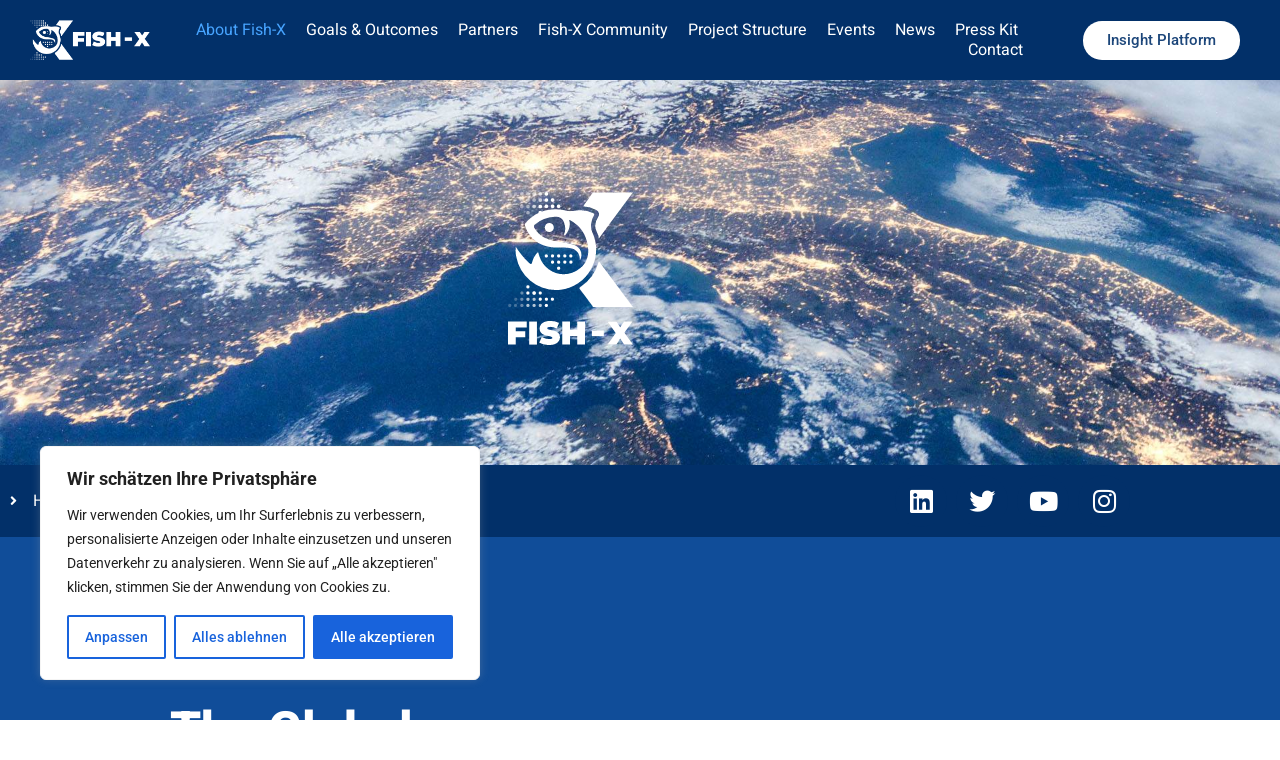

--- FILE ---
content_type: text/html; charset=UTF-8
request_url: https://fish-x.eu/about-fish-x/
body_size: 30706
content:
<!doctype html>
<html dir="ltr" lang="en-GB" prefix="og: https://ogp.me/ns#">
<head>
	<meta charset="UTF-8">
	<meta name="viewport" content="width=device-width, initial-scale=1">
	<link rel="profile" href="https://gmpg.org/xfn/11">
	<title>About FISH-X - FISH-X</title><link rel="stylesheet" href="https://fish-x.eu/wp-content/cache/min/1/9b15f7a4ab82c85c5277defd60cb103f.css" media="all" data-minify="1" />

		<!-- All in One SEO 4.9.3 - aioseo.com -->
	<meta name="description" content="HOMEPAGE ABOUT FISH-X Linkedin Twitter Youtube Instagram The Global Fisheries and the Digital Transition Improve the sustainability of EU fisheries and better protect marine ecosystems The massive digital transition in the EU creates an opportunity to reconcile environmental and socio-economic issues in the fisheries and seafood sector. It offers solutions to better manage fisheries’ activities" />
	<meta name="robots" content="max-image-preview:large" />
	<link rel="canonical" href="https://fish-x.eu/about-fish-x/" />
	<meta name="generator" content="All in One SEO (AIOSEO) 4.9.3" />
		<meta property="og:locale" content="en_GB" />
		<meta property="og:site_name" content="FISH-X - EU Horizon Project 2022" />
		<meta property="og:type" content="article" />
		<meta property="og:title" content="About FISH-X - FISH-X" />
		<meta property="og:description" content="HOMEPAGE ABOUT FISH-X Linkedin Twitter Youtube Instagram The Global Fisheries and the Digital Transition Improve the sustainability of EU fisheries and better protect marine ecosystems The massive digital transition in the EU creates an opportunity to reconcile environmental and socio-economic issues in the fisheries and seafood sector. It offers solutions to better manage fisheries’ activities" />
		<meta property="og:url" content="https://fish-x.eu/about-fish-x/" />
		<meta property="og:image" content="https://fish-x.eu/wp-content/uploads/2022/08/Asset-1@4x.png" />
		<meta property="og:image:secure_url" content="https://fish-x.eu/wp-content/uploads/2022/08/Asset-1@4x.png" />
		<meta property="article:published_time" content="2022-09-06T12:29:45+00:00" />
		<meta property="article:modified_time" content="2024-07-19T11:42:44+00:00" />
		<meta name="twitter:card" content="summary_large_image" />
		<meta name="twitter:title" content="About FISH-X - FISH-X" />
		<meta name="twitter:description" content="HOMEPAGE ABOUT FISH-X Linkedin Twitter Youtube Instagram The Global Fisheries and the Digital Transition Improve the sustainability of EU fisheries and better protect marine ecosystems The massive digital transition in the EU creates an opportunity to reconcile environmental and socio-economic issues in the fisheries and seafood sector. It offers solutions to better manage fisheries’ activities" />
		<meta name="twitter:image" content="https://fish-x.eu/wp-content/uploads/2022/08/Asset-1@4x.png" />
		<script type="application/ld+json" class="aioseo-schema">
			{"@context":"https:\/\/schema.org","@graph":[{"@type":"BreadcrumbList","@id":"https:\/\/fish-x.eu\/about-fish-x\/#breadcrumblist","itemListElement":[{"@type":"ListItem","@id":"https:\/\/fish-x.eu#listItem","position":1,"name":"Home","item":"https:\/\/fish-x.eu","nextItem":{"@type":"ListItem","@id":"https:\/\/fish-x.eu\/about-fish-x\/#listItem","name":"About FISH-X"}},{"@type":"ListItem","@id":"https:\/\/fish-x.eu\/about-fish-x\/#listItem","position":2,"name":"About FISH-X","previousItem":{"@type":"ListItem","@id":"https:\/\/fish-x.eu#listItem","name":"Home"}}]},{"@type":"Organization","@id":"https:\/\/fish-x.eu\/#organization","name":"FISH-X","description":"EU Horizon Project 2022","url":"https:\/\/fish-x.eu\/","logo":{"@type":"ImageObject","url":"https:\/\/fish-x.eu\/wp-content\/uploads\/2022\/08\/Asset-1@4x.png","@id":"https:\/\/fish-x.eu\/about-fish-x\/#organizationLogo","width":445,"height":148},"image":{"@id":"https:\/\/fish-x.eu\/about-fish-x\/#organizationLogo"}},{"@type":"WebPage","@id":"https:\/\/fish-x.eu\/about-fish-x\/#webpage","url":"https:\/\/fish-x.eu\/about-fish-x\/","name":"About FISH-X - FISH-X","description":"HOMEPAGE ABOUT FISH-X Linkedin Twitter Youtube Instagram The Global Fisheries and the Digital Transition Improve the sustainability of EU fisheries and better protect marine ecosystems The massive digital transition in the EU creates an opportunity to reconcile environmental and socio-economic issues in the fisheries and seafood sector. It offers solutions to better manage fisheries\u2019 activities","inLanguage":"en-GB","isPartOf":{"@id":"https:\/\/fish-x.eu\/#website"},"breadcrumb":{"@id":"https:\/\/fish-x.eu\/about-fish-x\/#breadcrumblist"},"datePublished":"2022-09-06T12:29:45+00:00","dateModified":"2024-07-19T11:42:44+00:00"},{"@type":"WebSite","@id":"https:\/\/fish-x.eu\/#website","url":"https:\/\/fish-x.eu\/","name":"FISH-X","description":"EU Horizon Project 2022","inLanguage":"en-GB","publisher":{"@id":"https:\/\/fish-x.eu\/#organization"}}]}
		</script>
		<!-- All in One SEO -->

<link rel='dns-prefetch' href='//www.googletagmanager.com' />
<link rel="alternate" type="application/rss+xml" title="FISH-X &raquo; Feed" href="https://fish-x.eu/feed/" />
<link rel="alternate" type="application/rss+xml" title="FISH-X &raquo; Comments Feed" href="https://fish-x.eu/comments/feed/" />
<link rel="alternate" title="oEmbed (JSON)" type="application/json+oembed" href="https://fish-x.eu/wp-json/oembed/1.0/embed?url=https%3A%2F%2Ffish-x.eu%2Fabout-fish-x%2F" />
<link rel="alternate" title="oEmbed (XML)" type="text/xml+oembed" href="https://fish-x.eu/wp-json/oembed/1.0/embed?url=https%3A%2F%2Ffish-x.eu%2Fabout-fish-x%2F&#038;format=xml" />
<style id='wp-img-auto-sizes-contain-inline-css'>
img:is([sizes=auto i],[sizes^="auto," i]){contain-intrinsic-size:3000px 1500px}
/*# sourceURL=wp-img-auto-sizes-contain-inline-css */
</style>
<style id='wp-emoji-styles-inline-css'>

	img.wp-smiley, img.emoji {
		display: inline !important;
		border: none !important;
		box-shadow: none !important;
		height: 1em !important;
		width: 1em !important;
		margin: 0 0.07em !important;
		vertical-align: -0.1em !important;
		background: none !important;
		padding: 0 !important;
	}
/*# sourceURL=wp-emoji-styles-inline-css */
</style>
<style id='classic-theme-styles-inline-css'>
/*! This file is auto-generated */
.wp-block-button__link{color:#fff;background-color:#32373c;border-radius:9999px;box-shadow:none;text-decoration:none;padding:calc(.667em + 2px) calc(1.333em + 2px);font-size:1.125em}.wp-block-file__button{background:#32373c;color:#fff;text-decoration:none}
/*# sourceURL=/wp-includes/css/classic-themes.min.css */
</style>



<style id='pdfemb-pdf-embedder-viewer-style-inline-css'>
.wp-block-pdfemb-pdf-embedder-viewer{max-width:none}

/*# sourceURL=https://fish-x.eu/wp-content/plugins/pdf-embedder/block/build/style-index.css */
</style>

<style id='global-styles-inline-css'>
:root{--wp--preset--aspect-ratio--square: 1;--wp--preset--aspect-ratio--4-3: 4/3;--wp--preset--aspect-ratio--3-4: 3/4;--wp--preset--aspect-ratio--3-2: 3/2;--wp--preset--aspect-ratio--2-3: 2/3;--wp--preset--aspect-ratio--16-9: 16/9;--wp--preset--aspect-ratio--9-16: 9/16;--wp--preset--color--black: #000000;--wp--preset--color--cyan-bluish-gray: #abb8c3;--wp--preset--color--white: #ffffff;--wp--preset--color--pale-pink: #f78da7;--wp--preset--color--vivid-red: #cf2e2e;--wp--preset--color--luminous-vivid-orange: #ff6900;--wp--preset--color--luminous-vivid-amber: #fcb900;--wp--preset--color--light-green-cyan: #7bdcb5;--wp--preset--color--vivid-green-cyan: #00d084;--wp--preset--color--pale-cyan-blue: #8ed1fc;--wp--preset--color--vivid-cyan-blue: #0693e3;--wp--preset--color--vivid-purple: #9b51e0;--wp--preset--gradient--vivid-cyan-blue-to-vivid-purple: linear-gradient(135deg,rgb(6,147,227) 0%,rgb(155,81,224) 100%);--wp--preset--gradient--light-green-cyan-to-vivid-green-cyan: linear-gradient(135deg,rgb(122,220,180) 0%,rgb(0,208,130) 100%);--wp--preset--gradient--luminous-vivid-amber-to-luminous-vivid-orange: linear-gradient(135deg,rgb(252,185,0) 0%,rgb(255,105,0) 100%);--wp--preset--gradient--luminous-vivid-orange-to-vivid-red: linear-gradient(135deg,rgb(255,105,0) 0%,rgb(207,46,46) 100%);--wp--preset--gradient--very-light-gray-to-cyan-bluish-gray: linear-gradient(135deg,rgb(238,238,238) 0%,rgb(169,184,195) 100%);--wp--preset--gradient--cool-to-warm-spectrum: linear-gradient(135deg,rgb(74,234,220) 0%,rgb(151,120,209) 20%,rgb(207,42,186) 40%,rgb(238,44,130) 60%,rgb(251,105,98) 80%,rgb(254,248,76) 100%);--wp--preset--gradient--blush-light-purple: linear-gradient(135deg,rgb(255,206,236) 0%,rgb(152,150,240) 100%);--wp--preset--gradient--blush-bordeaux: linear-gradient(135deg,rgb(254,205,165) 0%,rgb(254,45,45) 50%,rgb(107,0,62) 100%);--wp--preset--gradient--luminous-dusk: linear-gradient(135deg,rgb(255,203,112) 0%,rgb(199,81,192) 50%,rgb(65,88,208) 100%);--wp--preset--gradient--pale-ocean: linear-gradient(135deg,rgb(255,245,203) 0%,rgb(182,227,212) 50%,rgb(51,167,181) 100%);--wp--preset--gradient--electric-grass: linear-gradient(135deg,rgb(202,248,128) 0%,rgb(113,206,126) 100%);--wp--preset--gradient--midnight: linear-gradient(135deg,rgb(2,3,129) 0%,rgb(40,116,252) 100%);--wp--preset--font-size--small: 13px;--wp--preset--font-size--medium: 20px;--wp--preset--font-size--large: 36px;--wp--preset--font-size--x-large: 42px;--wp--preset--spacing--20: 0.44rem;--wp--preset--spacing--30: 0.67rem;--wp--preset--spacing--40: 1rem;--wp--preset--spacing--50: 1.5rem;--wp--preset--spacing--60: 2.25rem;--wp--preset--spacing--70: 3.38rem;--wp--preset--spacing--80: 5.06rem;--wp--preset--shadow--natural: 6px 6px 9px rgba(0, 0, 0, 0.2);--wp--preset--shadow--deep: 12px 12px 50px rgba(0, 0, 0, 0.4);--wp--preset--shadow--sharp: 6px 6px 0px rgba(0, 0, 0, 0.2);--wp--preset--shadow--outlined: 6px 6px 0px -3px rgb(255, 255, 255), 6px 6px rgb(0, 0, 0);--wp--preset--shadow--crisp: 6px 6px 0px rgb(0, 0, 0);}:where(.is-layout-flex){gap: 0.5em;}:where(.is-layout-grid){gap: 0.5em;}body .is-layout-flex{display: flex;}.is-layout-flex{flex-wrap: wrap;align-items: center;}.is-layout-flex > :is(*, div){margin: 0;}body .is-layout-grid{display: grid;}.is-layout-grid > :is(*, div){margin: 0;}:where(.wp-block-columns.is-layout-flex){gap: 2em;}:where(.wp-block-columns.is-layout-grid){gap: 2em;}:where(.wp-block-post-template.is-layout-flex){gap: 1.25em;}:where(.wp-block-post-template.is-layout-grid){gap: 1.25em;}.has-black-color{color: var(--wp--preset--color--black) !important;}.has-cyan-bluish-gray-color{color: var(--wp--preset--color--cyan-bluish-gray) !important;}.has-white-color{color: var(--wp--preset--color--white) !important;}.has-pale-pink-color{color: var(--wp--preset--color--pale-pink) !important;}.has-vivid-red-color{color: var(--wp--preset--color--vivid-red) !important;}.has-luminous-vivid-orange-color{color: var(--wp--preset--color--luminous-vivid-orange) !important;}.has-luminous-vivid-amber-color{color: var(--wp--preset--color--luminous-vivid-amber) !important;}.has-light-green-cyan-color{color: var(--wp--preset--color--light-green-cyan) !important;}.has-vivid-green-cyan-color{color: var(--wp--preset--color--vivid-green-cyan) !important;}.has-pale-cyan-blue-color{color: var(--wp--preset--color--pale-cyan-blue) !important;}.has-vivid-cyan-blue-color{color: var(--wp--preset--color--vivid-cyan-blue) !important;}.has-vivid-purple-color{color: var(--wp--preset--color--vivid-purple) !important;}.has-black-background-color{background-color: var(--wp--preset--color--black) !important;}.has-cyan-bluish-gray-background-color{background-color: var(--wp--preset--color--cyan-bluish-gray) !important;}.has-white-background-color{background-color: var(--wp--preset--color--white) !important;}.has-pale-pink-background-color{background-color: var(--wp--preset--color--pale-pink) !important;}.has-vivid-red-background-color{background-color: var(--wp--preset--color--vivid-red) !important;}.has-luminous-vivid-orange-background-color{background-color: var(--wp--preset--color--luminous-vivid-orange) !important;}.has-luminous-vivid-amber-background-color{background-color: var(--wp--preset--color--luminous-vivid-amber) !important;}.has-light-green-cyan-background-color{background-color: var(--wp--preset--color--light-green-cyan) !important;}.has-vivid-green-cyan-background-color{background-color: var(--wp--preset--color--vivid-green-cyan) !important;}.has-pale-cyan-blue-background-color{background-color: var(--wp--preset--color--pale-cyan-blue) !important;}.has-vivid-cyan-blue-background-color{background-color: var(--wp--preset--color--vivid-cyan-blue) !important;}.has-vivid-purple-background-color{background-color: var(--wp--preset--color--vivid-purple) !important;}.has-black-border-color{border-color: var(--wp--preset--color--black) !important;}.has-cyan-bluish-gray-border-color{border-color: var(--wp--preset--color--cyan-bluish-gray) !important;}.has-white-border-color{border-color: var(--wp--preset--color--white) !important;}.has-pale-pink-border-color{border-color: var(--wp--preset--color--pale-pink) !important;}.has-vivid-red-border-color{border-color: var(--wp--preset--color--vivid-red) !important;}.has-luminous-vivid-orange-border-color{border-color: var(--wp--preset--color--luminous-vivid-orange) !important;}.has-luminous-vivid-amber-border-color{border-color: var(--wp--preset--color--luminous-vivid-amber) !important;}.has-light-green-cyan-border-color{border-color: var(--wp--preset--color--light-green-cyan) !important;}.has-vivid-green-cyan-border-color{border-color: var(--wp--preset--color--vivid-green-cyan) !important;}.has-pale-cyan-blue-border-color{border-color: var(--wp--preset--color--pale-cyan-blue) !important;}.has-vivid-cyan-blue-border-color{border-color: var(--wp--preset--color--vivid-cyan-blue) !important;}.has-vivid-purple-border-color{border-color: var(--wp--preset--color--vivid-purple) !important;}.has-vivid-cyan-blue-to-vivid-purple-gradient-background{background: var(--wp--preset--gradient--vivid-cyan-blue-to-vivid-purple) !important;}.has-light-green-cyan-to-vivid-green-cyan-gradient-background{background: var(--wp--preset--gradient--light-green-cyan-to-vivid-green-cyan) !important;}.has-luminous-vivid-amber-to-luminous-vivid-orange-gradient-background{background: var(--wp--preset--gradient--luminous-vivid-amber-to-luminous-vivid-orange) !important;}.has-luminous-vivid-orange-to-vivid-red-gradient-background{background: var(--wp--preset--gradient--luminous-vivid-orange-to-vivid-red) !important;}.has-very-light-gray-to-cyan-bluish-gray-gradient-background{background: var(--wp--preset--gradient--very-light-gray-to-cyan-bluish-gray) !important;}.has-cool-to-warm-spectrum-gradient-background{background: var(--wp--preset--gradient--cool-to-warm-spectrum) !important;}.has-blush-light-purple-gradient-background{background: var(--wp--preset--gradient--blush-light-purple) !important;}.has-blush-bordeaux-gradient-background{background: var(--wp--preset--gradient--blush-bordeaux) !important;}.has-luminous-dusk-gradient-background{background: var(--wp--preset--gradient--luminous-dusk) !important;}.has-pale-ocean-gradient-background{background: var(--wp--preset--gradient--pale-ocean) !important;}.has-electric-grass-gradient-background{background: var(--wp--preset--gradient--electric-grass) !important;}.has-midnight-gradient-background{background: var(--wp--preset--gradient--midnight) !important;}.has-small-font-size{font-size: var(--wp--preset--font-size--small) !important;}.has-medium-font-size{font-size: var(--wp--preset--font-size--medium) !important;}.has-large-font-size{font-size: var(--wp--preset--font-size--large) !important;}.has-x-large-font-size{font-size: var(--wp--preset--font-size--x-large) !important;}
:where(.wp-block-post-template.is-layout-flex){gap: 1.25em;}:where(.wp-block-post-template.is-layout-grid){gap: 1.25em;}
:where(.wp-block-term-template.is-layout-flex){gap: 1.25em;}:where(.wp-block-term-template.is-layout-grid){gap: 1.25em;}
:where(.wp-block-columns.is-layout-flex){gap: 2em;}:where(.wp-block-columns.is-layout-grid){gap: 2em;}
:root :where(.wp-block-pullquote){font-size: 1.5em;line-height: 1.6;}
/*# sourceURL=global-styles-inline-css */
</style>




<link rel='stylesheet' id='elementor-post-6-css' href='https://fish-x.eu/wp-content/uploads/elementor/css/post-6.css?ver=1768794281' media='all' />

















<link rel='stylesheet' id='elementor-post-258-css' href='https://fish-x.eu/wp-content/uploads/elementor/css/post-258.css?ver=1768795010' media='all' />
<link rel='stylesheet' id='elementor-post-285-css' href='https://fish-x.eu/wp-content/uploads/elementor/css/post-285.css?ver=1768794281' media='all' />
<link rel='stylesheet' id='elementor-post-200-css' href='https://fish-x.eu/wp-content/uploads/elementor/css/post-200.css?ver=1768794281' media='all' />
<link rel='stylesheet' id='elementor-post-4971-css' href='https://fish-x.eu/wp-content/uploads/elementor/css/post-4971.css?ver=1768794281' media='all' />
<link rel='stylesheet' id='elementor-post-4904-css' href='https://fish-x.eu/wp-content/uploads/elementor/css/post-4904.css?ver=1768794281' media='all' />
<link rel='stylesheet' id='elementor-post-4898-css' href='https://fish-x.eu/wp-content/uploads/elementor/css/post-4898.css?ver=1768794281' media='all' />
<link rel='stylesheet' id='elementor-post-4713-css' href='https://fish-x.eu/wp-content/uploads/elementor/css/post-4713.css?ver=1768794281' media='all' />
<link rel='stylesheet' id='elementor-post-4709-css' href='https://fish-x.eu/wp-content/uploads/elementor/css/post-4709.css?ver=1768794281' media='all' />
<link rel='stylesheet' id='elementor-post-4567-css' href='https://fish-x.eu/wp-content/uploads/elementor/css/post-4567.css?ver=1768794281' media='all' />
<link rel='stylesheet' id='elementor-post-4552-css' href='https://fish-x.eu/wp-content/uploads/elementor/css/post-4552.css?ver=1768794281' media='all' />
<link rel='stylesheet' id='elementor-post-4425-css' href='https://fish-x.eu/wp-content/uploads/elementor/css/post-4425.css?ver=1768794281' media='all' />
<link rel='stylesheet' id='elementor-post-4399-css' href='https://fish-x.eu/wp-content/uploads/elementor/css/post-4399.css?ver=1768794281' media='all' />






<!--n2css--><script id="cookie-law-info-js-extra">
var _ckyConfig = {"_ipData":[],"_assetsURL":"https://fish-x.eu/wp-content/plugins/cookie-law-info/lite/frontend/images/","_publicURL":"https://fish-x.eu","_expiry":"365","_categories":[{"name":"Notwendige","slug":"necessary","isNecessary":true,"ccpaDoNotSell":true,"cookies":[],"active":true,"defaultConsent":{"gdpr":true,"ccpa":true}},{"name":"Funktionale","slug":"functional","isNecessary":false,"ccpaDoNotSell":true,"cookies":[],"active":true,"defaultConsent":{"gdpr":false,"ccpa":false}},{"name":"Analyse","slug":"analytics","isNecessary":false,"ccpaDoNotSell":true,"cookies":[],"active":true,"defaultConsent":{"gdpr":false,"ccpa":false}},{"name":"Leistungs","slug":"performance","isNecessary":false,"ccpaDoNotSell":true,"cookies":[],"active":true,"defaultConsent":{"gdpr":false,"ccpa":false}},{"name":"Werbe","slug":"advertisement","isNecessary":false,"ccpaDoNotSell":true,"cookies":[],"active":true,"defaultConsent":{"gdpr":false,"ccpa":false}}],"_activeLaw":"gdpr","_rootDomain":"","_block":"1","_showBanner":"1","_bannerConfig":{"settings":{"type":"box","preferenceCenterType":"popup","position":"bottom-left","applicableLaw":"gdpr"},"behaviours":{"reloadBannerOnAccept":false,"loadAnalyticsByDefault":false,"animations":{"onLoad":"animate","onHide":"sticky"}},"config":{"revisitConsent":{"status":true,"tag":"revisit-consent","position":"bottom-left","meta":{"url":"#"},"styles":{"background-color":"#0056A7"},"elements":{"title":{"type":"text","tag":"revisit-consent-title","status":true,"styles":{"color":"#0056a7"}}}},"preferenceCenter":{"toggle":{"status":true,"tag":"detail-category-toggle","type":"toggle","states":{"active":{"styles":{"background-color":"#1863DC"}},"inactive":{"styles":{"background-color":"#D0D5D2"}}}}},"categoryPreview":{"status":false,"toggle":{"status":true,"tag":"detail-category-preview-toggle","type":"toggle","states":{"active":{"styles":{"background-color":"#1863DC"}},"inactive":{"styles":{"background-color":"#D0D5D2"}}}}},"videoPlaceholder":{"status":true,"styles":{"background-color":"#000000","border-color":"#000000","color":"#ffffff"}},"readMore":{"status":false,"tag":"readmore-button","type":"link","meta":{"noFollow":true,"newTab":true},"styles":{"color":"#1863DC","background-color":"transparent","border-color":"transparent"}},"auditTable":{"status":true},"optOption":{"status":true,"toggle":{"status":true,"tag":"optout-option-toggle","type":"toggle","states":{"active":{"styles":{"background-color":"#1863dc"}},"inactive":{"styles":{"background-color":"#FFFFFF"}}}}}}},"_version":"3.2.6","_logConsent":"1","_tags":[{"tag":"accept-button","styles":{"color":"#FFFFFF","background-color":"#1863DC","border-color":"#1863DC"}},{"tag":"reject-button","styles":{"color":"#1863DC","background-color":"transparent","border-color":"#1863DC"}},{"tag":"settings-button","styles":{"color":"#1863DC","background-color":"transparent","border-color":"#1863DC"}},{"tag":"readmore-button","styles":{"color":"#1863DC","background-color":"transparent","border-color":"transparent"}},{"tag":"donotsell-button","styles":{"color":"#1863DC","background-color":"transparent","border-color":"transparent"}},{"tag":"accept-button","styles":{"color":"#FFFFFF","background-color":"#1863DC","border-color":"#1863DC"}},{"tag":"revisit-consent","styles":{"background-color":"#0056A7"}}],"_shortCodes":[{"key":"cky_readmore","content":"\u003Ca href=\"#\" class=\"cky-policy\" aria-label=\"Cookie-Richtlinie\" target=\"_blank\" rel=\"noopener\" data-cky-tag=\"readmore-button\"\u003ECookie-Richtlinie\u003C/a\u003E","tag":"readmore-button","status":false,"attributes":{"rel":"nofollow","target":"_blank"}},{"key":"cky_show_desc","content":"\u003Cbutton class=\"cky-show-desc-btn\" data-cky-tag=\"show-desc-button\" aria-label=\"Mehr zeigen\"\u003EMehr zeigen\u003C/button\u003E","tag":"show-desc-button","status":true,"attributes":[]},{"key":"cky_hide_desc","content":"\u003Cbutton class=\"cky-show-desc-btn\" data-cky-tag=\"hide-desc-button\" aria-label=\"Weniger zeigen\"\u003EWeniger zeigen\u003C/button\u003E","tag":"hide-desc-button","status":true,"attributes":[]},{"key":"cky_category_toggle_label","content":"[cky_{{status}}_category_label] [cky_preference_{{category_slug}}_title]","tag":"","status":true,"attributes":[]},{"key":"cky_enable_category_label","content":"Erm\u00f6glichen","tag":"","status":true,"attributes":[]},{"key":"cky_disable_category_label","content":"Deaktivieren","tag":"","status":true,"attributes":[]},{"key":"cky_video_placeholder","content":"\u003Cdiv class=\"video-placeholder-normal\" data-cky-tag=\"video-placeholder\" id=\"[UNIQUEID]\"\u003E\u003Cp class=\"video-placeholder-text-normal\" data-cky-tag=\"placeholder-title\"\u003EBitte akzeptieren Sie die Cookie-Einwilligung\u003C/p\u003E\u003C/div\u003E","tag":"","status":true,"attributes":[]},{"key":"cky_enable_optout_label","content":"Erm\u00f6glichen","tag":"","status":true,"attributes":[]},{"key":"cky_disable_optout_label","content":"Deaktivieren","tag":"","status":true,"attributes":[]},{"key":"cky_optout_toggle_label","content":"[cky_{{status}}_optout_label] [cky_optout_option_title]","tag":"","status":true,"attributes":[]},{"key":"cky_optout_option_title","content":"Verkaufen oder teilen Sie meine pers\u00f6nlichen Daten nicht","tag":"","status":true,"attributes":[]},{"key":"cky_optout_close_label","content":"Nah dran","tag":"","status":true,"attributes":[]}],"_rtl":"","_language":"de","_providersToBlock":[]};
var _ckyStyles = {"css":".cky-overlay{background: #000000; opacity: 0.4; position: fixed; top: 0; left: 0; width: 100%; height: 100%; z-index: 99999999;}.cky-hide{display: none;}.cky-btn-revisit-wrapper{display: flex; align-items: center; justify-content: center; background: #0056a7; width: 45px; height: 45px; border-radius: 50%; position: fixed; z-index: 999999; cursor: pointer;}.cky-revisit-bottom-left{bottom: 15px; left: 15px;}.cky-revisit-bottom-right{bottom: 15px; right: 15px;}.cky-btn-revisit-wrapper .cky-btn-revisit{display: flex; align-items: center; justify-content: center; background: none; border: none; cursor: pointer; position: relative; margin: 0; padding: 0;}.cky-btn-revisit-wrapper .cky-btn-revisit img{max-width: fit-content; margin: 0; height: 30px; width: 30px;}.cky-revisit-bottom-left:hover::before{content: attr(data-tooltip); position: absolute; background: #4e4b66; color: #ffffff; left: calc(100% + 7px); font-size: 12px; line-height: 16px; width: max-content; padding: 4px 8px; border-radius: 4px;}.cky-revisit-bottom-left:hover::after{position: absolute; content: \"\"; border: 5px solid transparent; left: calc(100% + 2px); border-left-width: 0; border-right-color: #4e4b66;}.cky-revisit-bottom-right:hover::before{content: attr(data-tooltip); position: absolute; background: #4e4b66; color: #ffffff; right: calc(100% + 7px); font-size: 12px; line-height: 16px; width: max-content; padding: 4px 8px; border-radius: 4px;}.cky-revisit-bottom-right:hover::after{position: absolute; content: \"\"; border: 5px solid transparent; right: calc(100% + 2px); border-right-width: 0; border-left-color: #4e4b66;}.cky-revisit-hide{display: none;}.cky-consent-container{position: fixed; width: 440px; box-sizing: border-box; z-index: 9999999; border-radius: 6px;}.cky-consent-container .cky-consent-bar{background: #ffffff; border: 1px solid; padding: 20px 26px; box-shadow: 0 -1px 10px 0 #acabab4d; border-radius: 6px;}.cky-box-bottom-left{bottom: 40px; left: 40px;}.cky-box-bottom-right{bottom: 40px; right: 40px;}.cky-box-top-left{top: 40px; left: 40px;}.cky-box-top-right{top: 40px; right: 40px;}.cky-custom-brand-logo-wrapper .cky-custom-brand-logo{width: 100px; height: auto; margin: 0 0 12px 0;}.cky-notice .cky-title{color: #212121; font-weight: 700; font-size: 18px; line-height: 24px; margin: 0 0 12px 0;}.cky-notice-des *,.cky-preference-content-wrapper *,.cky-accordion-header-des *,.cky-gpc-wrapper .cky-gpc-desc *{font-size: 14px;}.cky-notice-des{color: #212121; font-size: 14px; line-height: 24px; font-weight: 400;}.cky-notice-des img{height: 25px; width: 25px;}.cky-consent-bar .cky-notice-des p,.cky-gpc-wrapper .cky-gpc-desc p,.cky-preference-body-wrapper .cky-preference-content-wrapper p,.cky-accordion-header-wrapper .cky-accordion-header-des p,.cky-cookie-des-table li div:last-child p{color: inherit; margin-top: 0; overflow-wrap: break-word;}.cky-notice-des P:last-child,.cky-preference-content-wrapper p:last-child,.cky-cookie-des-table li div:last-child p:last-child,.cky-gpc-wrapper .cky-gpc-desc p:last-child{margin-bottom: 0;}.cky-notice-des a.cky-policy,.cky-notice-des button.cky-policy{font-size: 14px; color: #1863dc; white-space: nowrap; cursor: pointer; background: transparent; border: 1px solid; text-decoration: underline;}.cky-notice-des button.cky-policy{padding: 0;}.cky-notice-des a.cky-policy:focus-visible,.cky-notice-des button.cky-policy:focus-visible,.cky-preference-content-wrapper .cky-show-desc-btn:focus-visible,.cky-accordion-header .cky-accordion-btn:focus-visible,.cky-preference-header .cky-btn-close:focus-visible,.cky-switch input[type=\"checkbox\"]:focus-visible,.cky-footer-wrapper a:focus-visible,.cky-btn:focus-visible{outline: 2px solid #1863dc; outline-offset: 2px;}.cky-btn:focus:not(:focus-visible),.cky-accordion-header .cky-accordion-btn:focus:not(:focus-visible),.cky-preference-content-wrapper .cky-show-desc-btn:focus:not(:focus-visible),.cky-btn-revisit-wrapper .cky-btn-revisit:focus:not(:focus-visible),.cky-preference-header .cky-btn-close:focus:not(:focus-visible),.cky-consent-bar .cky-banner-btn-close:focus:not(:focus-visible){outline: 0;}button.cky-show-desc-btn:not(:hover):not(:active){color: #1863dc; background: transparent;}button.cky-accordion-btn:not(:hover):not(:active),button.cky-banner-btn-close:not(:hover):not(:active),button.cky-btn-revisit:not(:hover):not(:active),button.cky-btn-close:not(:hover):not(:active){background: transparent;}.cky-consent-bar button:hover,.cky-modal.cky-modal-open button:hover,.cky-consent-bar button:focus,.cky-modal.cky-modal-open button:focus{text-decoration: none;}.cky-notice-btn-wrapper{display: flex; justify-content: flex-start; align-items: center; flex-wrap: wrap; margin-top: 16px;}.cky-notice-btn-wrapper .cky-btn{text-shadow: none; box-shadow: none;}.cky-btn{flex: auto; max-width: 100%; font-size: 14px; font-family: inherit; line-height: 24px; padding: 8px; font-weight: 500; margin: 0 8px 0 0; border-radius: 2px; cursor: pointer; text-align: center; text-transform: none; min-height: 0;}.cky-btn:hover{opacity: 0.8;}.cky-btn-customize{color: #1863dc; background: transparent; border: 2px solid #1863dc;}.cky-btn-reject{color: #1863dc; background: transparent; border: 2px solid #1863dc;}.cky-btn-accept{background: #1863dc; color: #ffffff; border: 2px solid #1863dc;}.cky-btn:last-child{margin-right: 0;}@media (max-width: 576px){.cky-box-bottom-left{bottom: 0; left: 0;}.cky-box-bottom-right{bottom: 0; right: 0;}.cky-box-top-left{top: 0; left: 0;}.cky-box-top-right{top: 0; right: 0;}}@media (max-width: 440px){.cky-box-bottom-left, .cky-box-bottom-right, .cky-box-top-left, .cky-box-top-right{width: 100%; max-width: 100%;}.cky-consent-container .cky-consent-bar{padding: 20px 0;}.cky-custom-brand-logo-wrapper, .cky-notice .cky-title, .cky-notice-des, .cky-notice-btn-wrapper{padding: 0 24px;}.cky-notice-des{max-height: 40vh; overflow-y: scroll;}.cky-notice-btn-wrapper{flex-direction: column; margin-top: 0;}.cky-btn{width: 100%; margin: 10px 0 0 0;}.cky-notice-btn-wrapper .cky-btn-customize{order: 2;}.cky-notice-btn-wrapper .cky-btn-reject{order: 3;}.cky-notice-btn-wrapper .cky-btn-accept{order: 1; margin-top: 16px;}}@media (max-width: 352px){.cky-notice .cky-title{font-size: 16px;}.cky-notice-des *{font-size: 12px;}.cky-notice-des, .cky-btn{font-size: 12px;}}.cky-modal.cky-modal-open{display: flex; visibility: visible; -webkit-transform: translate(-50%, -50%); -moz-transform: translate(-50%, -50%); -ms-transform: translate(-50%, -50%); -o-transform: translate(-50%, -50%); transform: translate(-50%, -50%); top: 50%; left: 50%; transition: all 1s ease;}.cky-modal{box-shadow: 0 32px 68px rgba(0, 0, 0, 0.3); margin: 0 auto; position: fixed; max-width: 100%; background: #ffffff; top: 50%; box-sizing: border-box; border-radius: 6px; z-index: 999999999; color: #212121; -webkit-transform: translate(-50%, 100%); -moz-transform: translate(-50%, 100%); -ms-transform: translate(-50%, 100%); -o-transform: translate(-50%, 100%); transform: translate(-50%, 100%); visibility: hidden; transition: all 0s ease;}.cky-preference-center{max-height: 79vh; overflow: hidden; width: 845px; overflow: hidden; flex: 1 1 0; display: flex; flex-direction: column; border-radius: 6px;}.cky-preference-header{display: flex; align-items: center; justify-content: space-between; padding: 22px 24px; border-bottom: 1px solid;}.cky-preference-header .cky-preference-title{font-size: 18px; font-weight: 700; line-height: 24px;}.cky-preference-header .cky-btn-close{margin: 0; cursor: pointer; vertical-align: middle; padding: 0; background: none; border: none; width: auto; height: auto; min-height: 0; line-height: 0; text-shadow: none; box-shadow: none;}.cky-preference-header .cky-btn-close img{margin: 0; height: 10px; width: 10px;}.cky-preference-body-wrapper{padding: 0 24px; flex: 1; overflow: auto; box-sizing: border-box;}.cky-preference-content-wrapper,.cky-gpc-wrapper .cky-gpc-desc{font-size: 14px; line-height: 24px; font-weight: 400; padding: 12px 0;}.cky-preference-content-wrapper{border-bottom: 1px solid;}.cky-preference-content-wrapper img{height: 25px; width: 25px;}.cky-preference-content-wrapper .cky-show-desc-btn{font-size: 14px; font-family: inherit; color: #1863dc; text-decoration: none; line-height: 24px; padding: 0; margin: 0; white-space: nowrap; cursor: pointer; background: transparent; border-color: transparent; text-transform: none; min-height: 0; text-shadow: none; box-shadow: none;}.cky-accordion-wrapper{margin-bottom: 10px;}.cky-accordion{border-bottom: 1px solid;}.cky-accordion:last-child{border-bottom: none;}.cky-accordion .cky-accordion-item{display: flex; margin-top: 10px;}.cky-accordion .cky-accordion-body{display: none;}.cky-accordion.cky-accordion-active .cky-accordion-body{display: block; padding: 0 22px; margin-bottom: 16px;}.cky-accordion-header-wrapper{cursor: pointer; width: 100%;}.cky-accordion-item .cky-accordion-header{display: flex; justify-content: space-between; align-items: center;}.cky-accordion-header .cky-accordion-btn{font-size: 16px; font-family: inherit; color: #212121; line-height: 24px; background: none; border: none; font-weight: 700; padding: 0; margin: 0; cursor: pointer; text-transform: none; min-height: 0; text-shadow: none; box-shadow: none;}.cky-accordion-header .cky-always-active{color: #008000; font-weight: 600; line-height: 24px; font-size: 14px;}.cky-accordion-header-des{font-size: 14px; line-height: 24px; margin: 10px 0 16px 0;}.cky-accordion-chevron{margin-right: 22px; position: relative; cursor: pointer;}.cky-accordion-chevron-hide{display: none;}.cky-accordion .cky-accordion-chevron i::before{content: \"\"; position: absolute; border-right: 1.4px solid; border-bottom: 1.4px solid; border-color: inherit; height: 6px; width: 6px; -webkit-transform: rotate(-45deg); -moz-transform: rotate(-45deg); -ms-transform: rotate(-45deg); -o-transform: rotate(-45deg); transform: rotate(-45deg); transition: all 0.2s ease-in-out; top: 8px;}.cky-accordion.cky-accordion-active .cky-accordion-chevron i::before{-webkit-transform: rotate(45deg); -moz-transform: rotate(45deg); -ms-transform: rotate(45deg); -o-transform: rotate(45deg); transform: rotate(45deg);}.cky-audit-table{background: #f4f4f4; border-radius: 6px;}.cky-audit-table .cky-empty-cookies-text{color: inherit; font-size: 12px; line-height: 24px; margin: 0; padding: 10px;}.cky-audit-table .cky-cookie-des-table{font-size: 12px; line-height: 24px; font-weight: normal; padding: 15px 10px; border-bottom: 1px solid; border-bottom-color: inherit; margin: 0;}.cky-audit-table .cky-cookie-des-table:last-child{border-bottom: none;}.cky-audit-table .cky-cookie-des-table li{list-style-type: none; display: flex; padding: 3px 0;}.cky-audit-table .cky-cookie-des-table li:first-child{padding-top: 0;}.cky-cookie-des-table li div:first-child{width: 100px; font-weight: 600; word-break: break-word; word-wrap: break-word;}.cky-cookie-des-table li div:last-child{flex: 1; word-break: break-word; word-wrap: break-word; margin-left: 8px;}.cky-footer-shadow{display: block; width: 100%; height: 40px; background: linear-gradient(180deg, rgba(255, 255, 255, 0) 0%, #ffffff 100%); position: absolute; bottom: calc(100% - 1px);}.cky-footer-wrapper{position: relative;}.cky-prefrence-btn-wrapper{display: flex; flex-wrap: wrap; align-items: center; justify-content: center; padding: 22px 24px; border-top: 1px solid;}.cky-prefrence-btn-wrapper .cky-btn{flex: auto; max-width: 100%; text-shadow: none; box-shadow: none;}.cky-btn-preferences{color: #1863dc; background: transparent; border: 2px solid #1863dc;}.cky-preference-header,.cky-preference-body-wrapper,.cky-preference-content-wrapper,.cky-accordion-wrapper,.cky-accordion,.cky-accordion-wrapper,.cky-footer-wrapper,.cky-prefrence-btn-wrapper{border-color: inherit;}@media (max-width: 845px){.cky-modal{max-width: calc(100% - 16px);}}@media (max-width: 576px){.cky-modal{max-width: 100%;}.cky-preference-center{max-height: 100vh;}.cky-prefrence-btn-wrapper{flex-direction: column;}.cky-accordion.cky-accordion-active .cky-accordion-body{padding-right: 0;}.cky-prefrence-btn-wrapper .cky-btn{width: 100%; margin: 10px 0 0 0;}.cky-prefrence-btn-wrapper .cky-btn-reject{order: 3;}.cky-prefrence-btn-wrapper .cky-btn-accept{order: 1; margin-top: 0;}.cky-prefrence-btn-wrapper .cky-btn-preferences{order: 2;}}@media (max-width: 425px){.cky-accordion-chevron{margin-right: 15px;}.cky-notice-btn-wrapper{margin-top: 0;}.cky-accordion.cky-accordion-active .cky-accordion-body{padding: 0 15px;}}@media (max-width: 352px){.cky-preference-header .cky-preference-title{font-size: 16px;}.cky-preference-header{padding: 16px 24px;}.cky-preference-content-wrapper *, .cky-accordion-header-des *{font-size: 12px;}.cky-preference-content-wrapper, .cky-preference-content-wrapper .cky-show-more, .cky-accordion-header .cky-always-active, .cky-accordion-header-des, .cky-preference-content-wrapper .cky-show-desc-btn, .cky-notice-des a.cky-policy{font-size: 12px;}.cky-accordion-header .cky-accordion-btn{font-size: 14px;}}.cky-switch{display: flex;}.cky-switch input[type=\"checkbox\"]{position: relative; width: 44px; height: 24px; margin: 0; background: #d0d5d2; -webkit-appearance: none; border-radius: 50px; cursor: pointer; outline: 0; border: none; top: 0;}.cky-switch input[type=\"checkbox\"]:checked{background: #1863dc;}.cky-switch input[type=\"checkbox\"]:before{position: absolute; content: \"\"; height: 20px; width: 20px; left: 2px; bottom: 2px; border-radius: 50%; background-color: white; -webkit-transition: 0.4s; transition: 0.4s; margin: 0;}.cky-switch input[type=\"checkbox\"]:after{display: none;}.cky-switch input[type=\"checkbox\"]:checked:before{-webkit-transform: translateX(20px); -ms-transform: translateX(20px); transform: translateX(20px);}@media (max-width: 425px){.cky-switch input[type=\"checkbox\"]{width: 38px; height: 21px;}.cky-switch input[type=\"checkbox\"]:before{height: 17px; width: 17px;}.cky-switch input[type=\"checkbox\"]:checked:before{-webkit-transform: translateX(17px); -ms-transform: translateX(17px); transform: translateX(17px);}}.cky-consent-bar .cky-banner-btn-close{position: absolute; right: 9px; top: 5px; background: none; border: none; cursor: pointer; padding: 0; margin: 0; min-height: 0; line-height: 0; height: auto; width: auto; text-shadow: none; box-shadow: none;}.cky-consent-bar .cky-banner-btn-close img{height: 9px; width: 9px; margin: 0;}.cky-notice-group{font-size: 14px; line-height: 24px; font-weight: 400; color: #212121;}.cky-notice-btn-wrapper .cky-btn-do-not-sell{font-size: 14px; line-height: 24px; padding: 6px 0; margin: 0; font-weight: 500; background: none; border-radius: 2px; border: none; cursor: pointer; text-align: left; color: #1863dc; background: transparent; border-color: transparent; box-shadow: none; text-shadow: none;}.cky-consent-bar .cky-banner-btn-close:focus-visible,.cky-notice-btn-wrapper .cky-btn-do-not-sell:focus-visible,.cky-opt-out-btn-wrapper .cky-btn:focus-visible,.cky-opt-out-checkbox-wrapper input[type=\"checkbox\"].cky-opt-out-checkbox:focus-visible{outline: 2px solid #1863dc; outline-offset: 2px;}@media (max-width: 440px){.cky-consent-container{width: 100%;}}@media (max-width: 352px){.cky-notice-des a.cky-policy, .cky-notice-btn-wrapper .cky-btn-do-not-sell{font-size: 12px;}}.cky-opt-out-wrapper{padding: 12px 0;}.cky-opt-out-wrapper .cky-opt-out-checkbox-wrapper{display: flex; align-items: center;}.cky-opt-out-checkbox-wrapper .cky-opt-out-checkbox-label{font-size: 16px; font-weight: 700; line-height: 24px; margin: 0 0 0 12px; cursor: pointer;}.cky-opt-out-checkbox-wrapper input[type=\"checkbox\"].cky-opt-out-checkbox{background-color: #ffffff; border: 1px solid black; width: 20px; height: 18.5px; margin: 0; -webkit-appearance: none; position: relative; display: flex; align-items: center; justify-content: center; border-radius: 2px; cursor: pointer;}.cky-opt-out-checkbox-wrapper input[type=\"checkbox\"].cky-opt-out-checkbox:checked{background-color: #1863dc; border: none;}.cky-opt-out-checkbox-wrapper input[type=\"checkbox\"].cky-opt-out-checkbox:checked::after{left: 6px; bottom: 4px; width: 7px; height: 13px; border: solid #ffffff; border-width: 0 3px 3px 0; border-radius: 2px; -webkit-transform: rotate(45deg); -ms-transform: rotate(45deg); transform: rotate(45deg); content: \"\"; position: absolute; box-sizing: border-box;}.cky-opt-out-checkbox-wrapper.cky-disabled .cky-opt-out-checkbox-label,.cky-opt-out-checkbox-wrapper.cky-disabled input[type=\"checkbox\"].cky-opt-out-checkbox{cursor: no-drop;}.cky-gpc-wrapper{margin: 0 0 0 32px;}.cky-footer-wrapper .cky-opt-out-btn-wrapper{display: flex; flex-wrap: wrap; align-items: center; justify-content: center; padding: 22px 24px;}.cky-opt-out-btn-wrapper .cky-btn{flex: auto; max-width: 100%; text-shadow: none; box-shadow: none;}.cky-opt-out-btn-wrapper .cky-btn-cancel{border: 1px solid #dedfe0; background: transparent; color: #858585;}.cky-opt-out-btn-wrapper .cky-btn-confirm{background: #1863dc; color: #ffffff; border: 1px solid #1863dc;}@media (max-width: 352px){.cky-opt-out-checkbox-wrapper .cky-opt-out-checkbox-label{font-size: 14px;}.cky-gpc-wrapper .cky-gpc-desc, .cky-gpc-wrapper .cky-gpc-desc *{font-size: 12px;}.cky-opt-out-checkbox-wrapper input[type=\"checkbox\"].cky-opt-out-checkbox{width: 16px; height: 16px;}.cky-opt-out-checkbox-wrapper input[type=\"checkbox\"].cky-opt-out-checkbox:checked::after{left: 5px; bottom: 4px; width: 3px; height: 9px;}.cky-gpc-wrapper{margin: 0 0 0 28px;}}.video-placeholder-youtube{background-size: 100% 100%; background-position: center; background-repeat: no-repeat; background-color: #b2b0b059; position: relative; display: flex; align-items: center; justify-content: center; max-width: 100%;}.video-placeholder-text-youtube{text-align: center; align-items: center; padding: 10px 16px; background-color: #000000cc; color: #ffffff; border: 1px solid; border-radius: 2px; cursor: pointer;}.video-placeholder-normal{background-image: url(\"/wp-content/plugins/cookie-law-info/lite/frontend/images/placeholder.svg\"); background-size: 80px; background-position: center; background-repeat: no-repeat; background-color: #b2b0b059; position: relative; display: flex; align-items: flex-end; justify-content: center; max-width: 100%;}.video-placeholder-text-normal{align-items: center; padding: 10px 16px; text-align: center; border: 1px solid; border-radius: 2px; cursor: pointer;}.cky-rtl{direction: rtl; text-align: right;}.cky-rtl .cky-banner-btn-close{left: 9px; right: auto;}.cky-rtl .cky-notice-btn-wrapper .cky-btn:last-child{margin-right: 8px;}.cky-rtl .cky-notice-btn-wrapper .cky-btn:first-child{margin-right: 0;}.cky-rtl .cky-notice-btn-wrapper{margin-left: 0; margin-right: 15px;}.cky-rtl .cky-prefrence-btn-wrapper .cky-btn{margin-right: 8px;}.cky-rtl .cky-prefrence-btn-wrapper .cky-btn:first-child{margin-right: 0;}.cky-rtl .cky-accordion .cky-accordion-chevron i::before{border: none; border-left: 1.4px solid; border-top: 1.4px solid; left: 12px;}.cky-rtl .cky-accordion.cky-accordion-active .cky-accordion-chevron i::before{-webkit-transform: rotate(-135deg); -moz-transform: rotate(-135deg); -ms-transform: rotate(-135deg); -o-transform: rotate(-135deg); transform: rotate(-135deg);}@media (max-width: 768px){.cky-rtl .cky-notice-btn-wrapper{margin-right: 0;}}@media (max-width: 576px){.cky-rtl .cky-notice-btn-wrapper .cky-btn:last-child{margin-right: 0;}.cky-rtl .cky-prefrence-btn-wrapper .cky-btn{margin-right: 0;}.cky-rtl .cky-accordion.cky-accordion-active .cky-accordion-body{padding: 0 22px 0 0;}}@media (max-width: 425px){.cky-rtl .cky-accordion.cky-accordion-active .cky-accordion-body{padding: 0 15px 0 0;}}.cky-rtl .cky-opt-out-btn-wrapper .cky-btn{margin-right: 12px;}.cky-rtl .cky-opt-out-btn-wrapper .cky-btn:first-child{margin-right: 0;}.cky-rtl .cky-opt-out-checkbox-wrapper .cky-opt-out-checkbox-label{margin: 0 12px 0 0;}"};
//# sourceURL=cookie-law-info-js-extra
</script>
<script src="https://fish-x.eu/wp-content/plugins/cookie-law-info/lite/frontend/js/script.min.js?ver=3.2.6" id="cookie-law-info-js" defer></script>
<script src="https://fish-x.eu/wp-includes/js/jquery/jquery.min.js?ver=3.7.1" id="jquery-core-js" defer></script>
<script src="https://fish-x.eu/wp-includes/js/jquery/jquery-migrate.min.js?ver=3.4.1" id="jquery-migrate-js" defer></script>

<!-- Google tag (gtag.js) snippet added by Site Kit -->
<!-- Google Analytics snippet added by Site Kit -->
<script src="https://www.googletagmanager.com/gtag/js?id=GT-TBBKFKBR" id="google_gtagjs-js" async></script>
<script id="google_gtagjs-js-after">
window.dataLayer = window.dataLayer || [];function gtag(){dataLayer.push(arguments);}
gtag("set","linker",{"domains":["fish-x.eu"]});
gtag("js", new Date());
gtag("set", "developer_id.dZTNiMT", true);
gtag("config", "GT-TBBKFKBR");
//# sourceURL=google_gtagjs-js-after
</script>
<link rel="https://api.w.org/" href="https://fish-x.eu/wp-json/" /><link rel="alternate" title="JSON" type="application/json" href="https://fish-x.eu/wp-json/wp/v2/pages/258" /><link rel="EditURI" type="application/rsd+xml" title="RSD" href="https://fish-x.eu/xmlrpc.php?rsd" />
<meta name="generator" content="WordPress 6.9" />
<link rel='shortlink' href='https://fish-x.eu/?p=258' />
<style id="cky-style-inline">[data-cky-tag]{visibility:hidden;}</style><meta name="generator" content="Site Kit by Google 1.170.0" /><link rel="apple-touch-icon" sizes="76x76" href="/wp-content/uploads/fbrfg/apple-touch-icon.png">
<link rel="icon" type="image/png" sizes="32x32" href="/wp-content/uploads/fbrfg/favicon-32x32.png">
<link rel="icon" type="image/png" sizes="16x16" href="/wp-content/uploads/fbrfg/favicon-16x16.png">
<link rel="manifest" href="/wp-content/uploads/fbrfg/site.webmanifest">
<link rel="mask-icon" href="/wp-content/uploads/fbrfg/safari-pinned-tab.svg" color="#5bbad5">
<link rel="shortcut icon" href="/wp-content/uploads/fbrfg/favicon.ico">
<meta name="msapplication-TileColor" content="#ffc40d">
<meta name="msapplication-config" content="/wp-content/uploads/fbrfg/browserconfig.xml">
<meta name="theme-color" content="#ffffff">		<script>
			document.documentElement.className = document.documentElement.className.replace('no-js', 'js');
		</script>
				<style>
			.no-js img.lazyload {
				display: none;
			}

			figure.wp-block-image img.lazyloading {
				min-width: 150px;
			}

						.lazyload, .lazyloading {
				opacity: 0;
			}

			.lazyloaded {
				opacity: 1;
				transition: opacity 400ms;
				transition-delay: 0ms;
			}

					</style>
		<meta name="generator" content="Elementor 3.34.1; features: additional_custom_breakpoints; settings: css_print_method-external, google_font-enabled, font_display-auto">
			<style>
				.e-con.e-parent:nth-of-type(n+4):not(.e-lazyloaded):not(.e-no-lazyload),
				.e-con.e-parent:nth-of-type(n+4):not(.e-lazyloaded):not(.e-no-lazyload) * {
					background-image: none !important;
				}
				@media screen and (max-height: 1024px) {
					.e-con.e-parent:nth-of-type(n+3):not(.e-lazyloaded):not(.e-no-lazyload),
					.e-con.e-parent:nth-of-type(n+3):not(.e-lazyloaded):not(.e-no-lazyload) * {
						background-image: none !important;
					}
				}
				@media screen and (max-height: 640px) {
					.e-con.e-parent:nth-of-type(n+2):not(.e-lazyloaded):not(.e-no-lazyload),
					.e-con.e-parent:nth-of-type(n+2):not(.e-lazyloaded):not(.e-no-lazyload) * {
						background-image: none !important;
					}
				}
			</style>
					<style id="wp-custom-css">
			body:not(.home) section#cstomheader {
    background: #023069;
}		</style>
		</head>
<body class="wp-singular page-template-default page page-id-258 wp-custom-logo wp-theme-hello-elementor elementor-default elementor-kit-6 elementor-page elementor-page-258">


<a class="skip-link screen-reader-text" href="#content">Skip to content</a>

		<header data-elementor-type="header" data-elementor-id="285" class="elementor elementor-285 elementor-location-header" data-elementor-post-type="elementor_library">
					<section class="elementor-section elementor-top-section elementor-element elementor-element-ee44138 elementor-section-content-middle elementor-section-height-min-height elementor-section-stretched animated-slow jedv-enabled--yes elementor-section-boxed elementor-section-height-default elementor-section-items-middle elementor-invisible" data-id="ee44138" data-element_type="section" id="cstomheader" data-settings="{&quot;stretch_section&quot;:&quot;section-stretched&quot;,&quot;background_motion_fx_motion_fx_scrolling&quot;:&quot;yes&quot;,&quot;background_motion_fx_opacity_range&quot;:{&quot;unit&quot;:&quot;%&quot;,&quot;size&quot;:&quot;&quot;,&quot;sizes&quot;:{&quot;start&quot;:0,&quot;end&quot;:7}},&quot;background_motion_fx_range&quot;:&quot;page&quot;,&quot;sticky&quot;:&quot;top&quot;,&quot;animation&quot;:&quot;fadeIn&quot;,&quot;background_background&quot;:&quot;classic&quot;,&quot;background_motion_fx_opacity_effect&quot;:&quot;yes&quot;,&quot;animation_delay&quot;:0,&quot;background_motion_fx_opacity_direction&quot;:&quot;out-in&quot;,&quot;background_motion_fx_opacity_level&quot;:{&quot;unit&quot;:&quot;px&quot;,&quot;size&quot;:10,&quot;sizes&quot;:[]},&quot;background_motion_fx_devices&quot;:[&quot;desktop&quot;,&quot;tablet&quot;,&quot;mobile&quot;],&quot;sticky_on&quot;:[&quot;desktop&quot;,&quot;tablet&quot;,&quot;mobile&quot;],&quot;sticky_offset&quot;:0,&quot;sticky_effects_offset&quot;:0,&quot;sticky_anchor_link_offset&quot;:0}">
						<div class="elementor-container elementor-column-gap-default">
					<div class="elementor-column elementor-col-33 elementor-top-column elementor-element elementor-element-7cba0d1" data-id="7cba0d1" data-element_type="column">
			<div class="elementor-widget-wrap elementor-element-populated">
						<div class="elementor-element elementor-element-ba5f025 elementor-widget-tablet__width-initial elementor-widget elementor-widget-image" data-id="ba5f025" data-element_type="widget" data-settings="{&quot;sticky&quot;:&quot;top&quot;,&quot;sticky_on&quot;:[&quot;desktop&quot;,&quot;tablet&quot;,&quot;mobile&quot;],&quot;sticky_offset&quot;:0,&quot;sticky_effects_offset&quot;:0,&quot;sticky_anchor_link_offset&quot;:0}" data-widget_type="image.default">
				<div class="elementor-widget-container">
																<a href="https://fish-x.eu">
							<img fetchpriority="high" width="445" height="148" src="https://fish-x.eu/wp-content/uploads/2022/08/Asset-1@4x.png" class="attachment-full size-full wp-image-22" alt="" srcset="https://fish-x.eu/wp-content/uploads/2022/08/Asset-1@4x.png 445w, https://fish-x.eu/wp-content/uploads/2022/08/Asset-1@4x-300x100.png 300w" sizes="(max-width: 445px) 100vw, 445px" />								</a>
															</div>
				</div>
					</div>
		</div>
				<div class="elementor-column elementor-col-33 elementor-top-column elementor-element elementor-element-8b54129" data-id="8b54129" data-element_type="column">
			<div class="elementor-widget-wrap elementor-element-populated">
						<div class="elementor-element elementor-element-147fba4 elementor-nav-menu--stretch elementor-nav-menu__align-end elementor-widget__width-inherit elementor-widget-tablet__width-initial elementor-nav-menu__text-align-center elementor-nav-menu--dropdown-tablet elementor-nav-menu--toggle elementor-nav-menu--burger elementor-widget elementor-widget-nav-menu" data-id="147fba4" data-element_type="widget" data-settings="{&quot;full_width&quot;:&quot;stretch&quot;,&quot;sticky&quot;:&quot;top&quot;,&quot;sticky_offset_mobile&quot;:0,&quot;submenu_icon&quot;:{&quot;value&quot;:&quot;&lt;i class=\&quot;fas fa-angle-down\&quot; aria-hidden=\&quot;true\&quot;&gt;&lt;\/i&gt;&quot;,&quot;library&quot;:&quot;fa-solid&quot;},&quot;layout&quot;:&quot;horizontal&quot;,&quot;toggle&quot;:&quot;burger&quot;,&quot;sticky_on&quot;:[&quot;desktop&quot;,&quot;tablet&quot;,&quot;mobile&quot;],&quot;sticky_offset&quot;:0,&quot;sticky_effects_offset&quot;:0,&quot;sticky_anchor_link_offset&quot;:0}" data-widget_type="nav-menu.default">
				<div class="elementor-widget-container">
								<nav aria-label="Menu" class="elementor-nav-menu--main elementor-nav-menu__container elementor-nav-menu--layout-horizontal e--pointer-none">
				<ul id="menu-1-147fba4" class="elementor-nav-menu"><li class="menu-item menu-item-type-post_type menu-item-object-page current-menu-item page_item page-item-258 current_page_item menu-item-2105"><a href="https://fish-x.eu/about-fish-x/" aria-current="page" data-ps2id-api="true" class="elementor-item elementor-item-active">About Fish-X</a></li>
<li class="menu-item menu-item-type-post_type menu-item-object-page menu-item-2103"><a href="https://fish-x.eu/goals-and-outcomes/" data-ps2id-api="true" class="elementor-item">Goals &#038; Outcomes</a></li>
<li class="menu-item menu-item-type-post_type menu-item-object-page menu-item-281"><a href="https://fish-x.eu/partners/" data-ps2id-api="true" class="elementor-item">Partners</a></li>
<li class="menu-item menu-item-type-post_type menu-item-object-page menu-item-1982"><a href="https://fish-x.eu/fish-x-community/" data-ps2id-api="true" class="elementor-item">Fish-X Community</a></li>
<li class="menu-item menu-item-type-post_type menu-item-object-page menu-item-2104"><a href="https://fish-x.eu/project-structure/" data-ps2id-api="true" class="elementor-item">Project Structure</a></li>
<li class="menu-item menu-item-type-post_type menu-item-object-page menu-item-280"><a href="https://fish-x.eu/events/" data-ps2id-api="true" class="elementor-item">Events</a></li>
<li class="menu-item menu-item-type-post_type menu-item-object-page menu-item-2329"><a href="https://fish-x.eu/news/" data-ps2id-api="true" class="elementor-item">News</a></li>
<li class="menu-item menu-item-type-post_type menu-item-object-page menu-item-2930"><a href="https://fish-x.eu/presskit/" data-ps2id-api="true" class="elementor-item">Press Kit</a></li>
<li class="menu-item menu-item-type-post_type menu-item-object-page menu-item-811"><a href="https://fish-x.eu/contact/" data-ps2id-api="true" class="elementor-item">Contact</a></li>
</ul>			</nav>
					<div class="elementor-menu-toggle" role="button" tabindex="0" aria-label="Menu Toggle" aria-expanded="false">
			<i aria-hidden="true" role="presentation" class="elementor-menu-toggle__icon--open eicon-menu-bar"></i><i aria-hidden="true" role="presentation" class="elementor-menu-toggle__icon--close eicon-close"></i>		</div>
					<nav class="elementor-nav-menu--dropdown elementor-nav-menu__container" aria-hidden="true">
				<ul id="menu-2-147fba4" class="elementor-nav-menu"><li class="menu-item menu-item-type-post_type menu-item-object-page current-menu-item page_item page-item-258 current_page_item menu-item-2105"><a href="https://fish-x.eu/about-fish-x/" aria-current="page" data-ps2id-api="true" class="elementor-item elementor-item-active" tabindex="-1">About Fish-X</a></li>
<li class="menu-item menu-item-type-post_type menu-item-object-page menu-item-2103"><a href="https://fish-x.eu/goals-and-outcomes/" data-ps2id-api="true" class="elementor-item" tabindex="-1">Goals &#038; Outcomes</a></li>
<li class="menu-item menu-item-type-post_type menu-item-object-page menu-item-281"><a href="https://fish-x.eu/partners/" data-ps2id-api="true" class="elementor-item" tabindex="-1">Partners</a></li>
<li class="menu-item menu-item-type-post_type menu-item-object-page menu-item-1982"><a href="https://fish-x.eu/fish-x-community/" data-ps2id-api="true" class="elementor-item" tabindex="-1">Fish-X Community</a></li>
<li class="menu-item menu-item-type-post_type menu-item-object-page menu-item-2104"><a href="https://fish-x.eu/project-structure/" data-ps2id-api="true" class="elementor-item" tabindex="-1">Project Structure</a></li>
<li class="menu-item menu-item-type-post_type menu-item-object-page menu-item-280"><a href="https://fish-x.eu/events/" data-ps2id-api="true" class="elementor-item" tabindex="-1">Events</a></li>
<li class="menu-item menu-item-type-post_type menu-item-object-page menu-item-2329"><a href="https://fish-x.eu/news/" data-ps2id-api="true" class="elementor-item" tabindex="-1">News</a></li>
<li class="menu-item menu-item-type-post_type menu-item-object-page menu-item-2930"><a href="https://fish-x.eu/presskit/" data-ps2id-api="true" class="elementor-item" tabindex="-1">Press Kit</a></li>
<li class="menu-item menu-item-type-post_type menu-item-object-page menu-item-811"><a href="https://fish-x.eu/contact/" data-ps2id-api="true" class="elementor-item" tabindex="-1">Contact</a></li>
</ul>			</nav>
						</div>
				</div>
					</div>
		</div>
				<div class="elementor-column elementor-col-33 elementor-top-column elementor-element elementor-element-6a39fce elementor-hidden-mobile" data-id="6a39fce" data-element_type="column">
			<div class="elementor-widget-wrap elementor-element-populated">
						<div class="elementor-element elementor-element-6b6a7e9 elementor-align-right elementor-widget elementor-widget-button" data-id="6b6a7e9" data-element_type="widget" data-widget_type="button.default">
				<div class="elementor-widget-container">
									<div class="elementor-button-wrapper">
					<a class="elementor-button elementor-button-link elementor-size-sm" href="https://insight.groupcls.com/map" target="_blank">
						<span class="elementor-button-content-wrapper">
									<span class="elementor-button-text">Insight Platform</span>
					</span>
					</a>
				</div>
								</div>
				</div>
					</div>
		</div>
					</div>
		</section>
				</header>
		
<main id="content" class="site-main post-258 page type-page status-publish hentry">

	
	<div class="page-content">
				<div data-elementor-type="wp-page" data-elementor-id="258" class="elementor elementor-258" data-elementor-post-type="page">
						<section class="elementor-section elementor-top-section elementor-element elementor-element-215e3201 elementor-section-height-min-height elementor-section-items-stretch elementor-section-boxed elementor-section-height-default" data-id="215e3201" data-element_type="section" data-settings="{&quot;background_background&quot;:&quot;classic&quot;}">
							<div class="elementor-background-overlay"></div>
							<div class="elementor-container elementor-column-gap-default">
					<div class="elementor-column elementor-col-100 elementor-top-column elementor-element elementor-element-6da28084" data-id="6da28084" data-element_type="column">
			<div class="elementor-widget-wrap elementor-element-populated">
						<div class="elementor-element elementor-element-1ca58c7 elementor-widget elementor-widget-image" data-id="1ca58c7" data-element_type="widget" data-widget_type="image.default">
				<div class="elementor-widget-container">
															<img decoding="async" width="800" height="800" data-src="https://fish-x.eu/wp-content/uploads/2022/09/Asset-11.svg" class="attachment-large size-large wp-image-237 lazyload" alt="" src="[data-uri]" style="--smush-placeholder-width: 800px; --smush-placeholder-aspect-ratio: 800/800;" /><noscript><img decoding="async" width="800" height="800" src="https://fish-x.eu/wp-content/uploads/2022/09/Asset-11.svg" class="attachment-large size-large wp-image-237" alt="" /></noscript>															</div>
				</div>
					</div>
		</div>
					</div>
		</section>
				<section class="elementor-section elementor-top-section elementor-element elementor-element-ddc36d1 elementor-section-content-middle elementor-section-boxed elementor-section-height-default elementor-section-height-default" data-id="ddc36d1" data-element_type="section" data-settings="{&quot;background_background&quot;:&quot;classic&quot;}">
						<div class="elementor-container elementor-column-gap-default">
					<div class="elementor-column elementor-col-50 elementor-top-column elementor-element elementor-element-7455f0a" data-id="7455f0a" data-element_type="column">
			<div class="elementor-widget-wrap elementor-element-populated">
						<div class="elementor-element elementor-element-d222d86 elementor-icon-list--layout-inline elementor-mobile-align-center elementor-list-item-link-full_width elementor-widget elementor-widget-icon-list" data-id="d222d86" data-element_type="widget" data-widget_type="icon-list.default">
				<div class="elementor-widget-container">
							<ul class="elementor-icon-list-items elementor-inline-items">
							<li class="elementor-icon-list-item elementor-inline-item">
											<a href="https://fish-x.eu">

												<span class="elementor-icon-list-icon">
							<i aria-hidden="true" class="fas fa-angle-right"></i>						</span>
										<span class="elementor-icon-list-text">HOMEPAGE</span>
											</a>
									</li>
								<li class="elementor-icon-list-item elementor-inline-item">
											<a href="https://fish-x.eu/about-fish-x/">

												<span class="elementor-icon-list-icon">
							<i aria-hidden="true" class="fas fa-angle-right"></i>						</span>
										<span class="elementor-icon-list-text">ABOUT FISH-X</span>
											</a>
									</li>
						</ul>
						</div>
				</div>
					</div>
		</div>
				<div class="elementor-column elementor-col-50 elementor-top-column elementor-element elementor-element-13cbd02" data-id="13cbd02" data-element_type="column">
			<div class="elementor-widget-wrap elementor-element-populated">
						<div class="elementor-element elementor-element-d5cda4b elementor-shape-circle e-grid-align-right elementor-grid-0 elementor-widget elementor-widget-social-icons" data-id="d5cda4b" data-element_type="widget" data-widget_type="social-icons.default">
				<div class="elementor-widget-container">
							<div class="elementor-social-icons-wrapper elementor-grid" role="list">
							<span class="elementor-grid-item" role="listitem">
					<a class="elementor-icon elementor-social-icon elementor-social-icon-linkedin elementor-repeater-item-112b53f" href="https://www.linkedin.com/company/fishx-project/" target="_blank">
						<span class="elementor-screen-only">Linkedin</span>
						<i aria-hidden="true" class="fab fa-linkedin"></i>					</a>
				</span>
							<span class="elementor-grid-item" role="listitem">
					<a class="elementor-icon elementor-social-icon elementor-social-icon-twitter elementor-repeater-item-6f9229e" href="https://twitter.com/fishx__project" target="_blank">
						<span class="elementor-screen-only">Twitter</span>
						<i aria-hidden="true" class="fab fa-twitter"></i>					</a>
				</span>
							<span class="elementor-grid-item" role="listitem">
					<a class="elementor-icon elementor-social-icon elementor-social-icon-youtube elementor-repeater-item-21f036b" href="https://www.youtube.com/channel/UCrXzicZTwnVU-jWmiqzJlpQ" target="_blank">
						<span class="elementor-screen-only">Youtube</span>
						<i aria-hidden="true" class="fab fa-youtube"></i>					</a>
				</span>
							<span class="elementor-grid-item" role="listitem">
					<a class="elementor-icon elementor-social-icon elementor-social-icon-instagram elementor-repeater-item-0e94b65" href="https://www.instagram.com/fishx_project/" target="_blank">
						<span class="elementor-screen-only">Instagram</span>
						<i aria-hidden="true" class="fab fa-instagram"></i>					</a>
				</span>
					</div>
						</div>
				</div>
					</div>
		</div>
					</div>
		</section>
				<section class="elementor-section elementor-top-section elementor-element elementor-element-1beaba0 elementor-section-stretched elementor-section-boxed elementor-section-height-default elementor-section-height-default" data-id="1beaba0" data-element_type="section" data-settings="{&quot;background_background&quot;:&quot;classic&quot;,&quot;stretch_section&quot;:&quot;section-stretched&quot;}">
						<div class="elementor-container elementor-column-gap-wide">
					<div class="elementor-column elementor-col-50 elementor-top-column elementor-element elementor-element-b4f2628" data-id="b4f2628" data-element_type="column">
			<div class="elementor-widget-wrap elementor-element-populated">
						<div class="elementor-element elementor-element-0dd54d1 elementor-widget elementor-widget-heading" data-id="0dd54d1" data-element_type="widget" data-widget_type="heading.default">
				<div class="elementor-widget-container">
					<h2 class="elementor-heading-title elementor-size-default">The Global Fisheries and the Digital Transition</h2>				</div>
				</div>
				<div class="elementor-element elementor-element-e2c6e9b elementor-widget elementor-widget-heading" data-id="e2c6e9b" data-element_type="widget" data-widget_type="heading.default">
				<div class="elementor-widget-container">
					<h2 class="elementor-heading-title elementor-size-default">Improve the sustainability of EU fisheries and better protect marine ecosystems</h2>				</div>
				</div>
				<div class="elementor-element elementor-element-6a2fa48 elementor-widget elementor-widget-text-editor" data-id="6a2fa48" data-element_type="widget" data-widget_type="text-editor.default">
				<div class="elementor-widget-container">
									The massive digital transition in the EU creates an opportunity to reconcile environmental and socio-economic issues in the fisheries and seafood sector. It offers solutions to better manage fisheries’ activities and increase transparency and traceability, and it also plays a key role in the transition towards a truly sustainable blue economy. However, the digital transition in the fisheries sector also comes with significant challenges for some actors, especially small-scale fisheries (SSF). 
<br><br>Modernising SSF is crucial as they represent a large portion of employment in the fisheries sector (80 to 90%), responsible for about half of fish captures, and they are challenged by the evolution of fish stocks and competition with other coastal activities.								</div>
				</div>
					</div>
		</div>
				<div class="elementor-column elementor-col-50 elementor-top-column elementor-element elementor-element-89525ec" data-id="89525ec" data-element_type="column">
			<div class="elementor-widget-wrap elementor-element-populated">
						<div class="elementor-element elementor-element-9f0dca2 elementor-widget elementor-widget-image" data-id="9f0dca2" data-element_type="widget" data-settings="{&quot;motion_fx_motion_fx_scrolling&quot;:&quot;yes&quot;,&quot;motion_fx_translateY_effect&quot;:&quot;yes&quot;,&quot;motion_fx_translateY_speed&quot;:{&quot;unit&quot;:&quot;px&quot;,&quot;size&quot;:2.2,&quot;sizes&quot;:[]},&quot;motion_fx_translateY_affectedRange&quot;:{&quot;unit&quot;:&quot;%&quot;,&quot;size&quot;:&quot;&quot;,&quot;sizes&quot;:{&quot;start&quot;:0,&quot;end&quot;:100}},&quot;motion_fx_devices&quot;:[&quot;desktop&quot;,&quot;tablet&quot;,&quot;mobile&quot;]}" data-widget_type="image.default">
				<div class="elementor-widget-container">
															<img decoding="async" width="800" height="600" data-src="https://fish-x.eu/wp-content/uploads/2023/05/3d-render-low-poly-plexus-design-network-communications.jpg" class="attachment-large size-large wp-image-2830 lazyload" alt="" data-srcset="https://fish-x.eu/wp-content/uploads/2023/05/3d-render-low-poly-plexus-design-network-communications.jpg 1000w, https://fish-x.eu/wp-content/uploads/2023/05/3d-render-low-poly-plexus-design-network-communications-300x225.jpg 300w, https://fish-x.eu/wp-content/uploads/2023/05/3d-render-low-poly-plexus-design-network-communications-768x576.jpg 768w, https://fish-x.eu/wp-content/uploads/2023/05/3d-render-low-poly-plexus-design-network-communications-600x450.jpg 600w" data-sizes="(max-width: 800px) 100vw, 800px" src="[data-uri]" style="--smush-placeholder-width: 800px; --smush-placeholder-aspect-ratio: 800/600;" /><noscript><img decoding="async" width="800" height="600" src="https://fish-x.eu/wp-content/uploads/2023/05/3d-render-low-poly-plexus-design-network-communications.jpg" class="attachment-large size-large wp-image-2830" alt="" srcset="https://fish-x.eu/wp-content/uploads/2023/05/3d-render-low-poly-plexus-design-network-communications.jpg 1000w, https://fish-x.eu/wp-content/uploads/2023/05/3d-render-low-poly-plexus-design-network-communications-300x225.jpg 300w, https://fish-x.eu/wp-content/uploads/2023/05/3d-render-low-poly-plexus-design-network-communications-768x576.jpg 768w, https://fish-x.eu/wp-content/uploads/2023/05/3d-render-low-poly-plexus-design-network-communications-600x450.jpg 600w" sizes="(max-width: 800px) 100vw, 800px" /></noscript>															</div>
				</div>
				<div class="elementor-element elementor-element-7f58e87 elementor-widget__width-auto elementor-absolute elementor-view-default elementor-widget elementor-widget-icon" data-id="7f58e87" data-element_type="widget" data-settings="{&quot;_position&quot;:&quot;absolute&quot;}" data-widget_type="icon.default">
				<div class="elementor-widget-container">
							<div class="elementor-icon-wrapper">
			<div class="elementor-icon">
			<svg xmlns="http://www.w3.org/2000/svg" width="503.771" height="464.217" viewBox="0 0 503.771 464.217"><g id="Group_55" data-name="Group 55" transform="translate(-73.827 -67.985)"><circle id="Ellipse_123" data-name="Ellipse 123" cx="7.521" cy="7.521" r="7.521" transform="translate(73.827 67.985)" fill="#0a4084" opacity="0.25"></circle><circle id="Ellipse_124" data-name="Ellipse 124" cx="7.521" cy="7.521" r="7.521" transform="translate(97.532 67.985)" fill="#0a4084" opacity="0.25"></circle><circle id="Ellipse_125" data-name="Ellipse 125" cx="7.521" cy="7.521" r="7.521" transform="translate(122.279 67.985)" fill="#0a4084" opacity="0.4"></circle><circle id="Ellipse_126" data-name="Ellipse 126" cx="7.521" cy="7.521" r="7.521" transform="translate(146.904 67.985)" fill="#0a4084" opacity="0.5"></circle><circle id="Ellipse_127" data-name="Ellipse 127" cx="7.521" cy="7.521" r="7.521" transform="translate(171.767 67.985)" fill="#0a4084" opacity="0.5"></circle><circle id="Ellipse_128" data-name="Ellipse 128" cx="7.521" cy="7.521" r="7.521" transform="translate(196.58 67.985)" fill="#0a4084" opacity="0.7"></circle><circle id="Ellipse_129" data-name="Ellipse 129" cx="7.521" cy="7.521" r="7.521" transform="translate(221.328 67.985)" fill="#0a4084"></circle><circle id="Ellipse_130" data-name="Ellipse 130" cx="7.521" cy="7.521" r="7.521" transform="translate(246.423 93.08)" fill="#0a4084"></circle><circle id="Ellipse_131" data-name="Ellipse 131" cx="7.521" cy="7.521" r="7.521" transform="translate(221.328 93.08)" fill="#0a4084"></circle><circle id="Ellipse_132" data-name="Ellipse 132" cx="7.521" cy="7.521" r="7.521" transform="translate(221.328 118.175)" fill="#0a4084"></circle><circle id="Ellipse_133" data-name="Ellipse 133" cx="7.521" cy="7.521" r="7.521" transform="translate(246.423 118.175)" fill="#0a4084"></circle><circle id="Ellipse_134" data-name="Ellipse 134" cx="7.521" cy="7.521" r="7.521" transform="translate(270.877 118.175)" fill="#0a4084"></circle><circle id="Ellipse_135" data-name="Ellipse 135" cx="7.521" cy="7.521" r="7.521" transform="translate(196.58 93.08)" fill="#0a4084" opacity="0.7"></circle><circle id="Ellipse_136" data-name="Ellipse 136" cx="7.521" cy="7.521" r="7.521" transform="translate(171.767 93.08)" fill="#0a4084" opacity="0.5"></circle><circle id="Ellipse_137" data-name="Ellipse 137" cx="7.521" cy="7.521" r="7.521" transform="translate(146.904 93.08)" fill="#0a4084" opacity="0.5"></circle><circle id="Ellipse_138" data-name="Ellipse 138" cx="7.521" cy="7.521" r="7.521" transform="translate(122.189 93.08)" fill="#0a4084" opacity="0.4"></circle><circle id="Ellipse_139" data-name="Ellipse 139" cx="7.521" cy="7.521" r="7.521" transform="translate(122.189 119.053)" fill="#0a4084" opacity="0.4"></circle><circle id="Ellipse_140" data-name="Ellipse 140" cx="7.521" cy="7.521" r="7.521" transform="translate(95.715 92.58)" fill="#0a4084" opacity="0.25"></circle><circle id="Ellipse_141" data-name="Ellipse 141" cx="7.521" cy="7.521" r="7.521" transform="translate(147.034 143.899)" fill="#0a4084" opacity="0.5"></circle><circle id="Ellipse_142" data-name="Ellipse 142" cx="3.584" cy="3.584" r="3.584" transform="translate(275.158 222.613)" fill="#0a4084"></circle><circle id="Ellipse_143" data-name="Ellipse 143" cx="6.639" cy="6.639" r="6.639" transform="translate(321.005 319.231)" fill="#0a4084"></circle><circle id="Ellipse_144" data-name="Ellipse 144" cx="6.639" cy="6.639" r="6.639" transform="translate(321.382 344.087)" fill="#0a4084"></circle><circle id="Ellipse_145" data-name="Ellipse 145" cx="6.639" cy="6.639" r="6.639" transform="translate(296.663 344.087)" fill="#0a4084"></circle><circle id="Ellipse_146" data-name="Ellipse 146" cx="6.639" cy="6.639" r="6.639" transform="translate(296.663 319.231)" fill="#0a4084"></circle><circle id="Ellipse_147" data-name="Ellipse 147" cx="6.639" cy="6.639" r="6.639" transform="translate(271.759 319.231)" fill="#0a4084"></circle><circle id="Ellipse_148" data-name="Ellipse 148" cx="6.639" cy="6.639" r="6.639" transform="translate(271.759 344.265)" fill="#0a4084"></circle><circle id="Ellipse_149" data-name="Ellipse 149" cx="6.639" cy="6.639" r="6.639" transform="translate(271.759 368.951)" fill="#0a4084"></circle><circle id="Ellipse_150" data-name="Ellipse 150" cx="6.639" cy="6.639" r="6.639" transform="translate(147.509 443.855)" fill="#0a4084"></circle><circle id="Ellipse_151" data-name="Ellipse 151" cx="6.639" cy="6.639" r="6.639" transform="translate(147.509 468.64)" fill="#0a4084"></circle><circle id="Ellipse_152" data-name="Ellipse 152" cx="6.639" cy="6.639" r="6.639" transform="translate(123.453 468.64)" fill="#0a4084" opacity="0.4"></circle><circle id="Ellipse_153" data-name="Ellipse 153" cx="6.639" cy="6.639" r="6.639" transform="translate(172.691 468.64)" fill="#0a4084"></circle><circle id="Ellipse_154" data-name="Ellipse 154" cx="6.639" cy="6.639" r="6.639" transform="translate(197.465 468.64)" fill="#0a4084"></circle><circle id="Ellipse_155" data-name="Ellipse 155" cx="6.639" cy="6.639" r="6.639" transform="translate(197.465 493.77)" fill="#0a4084"></circle><circle id="Ellipse_156" data-name="Ellipse 156" cx="6.639" cy="6.639" r="6.639" transform="translate(222.253 493.77)" fill="#0a4084"></circle><circle id="Ellipse_157" data-name="Ellipse 157" cx="6.639" cy="6.639" r="6.639" transform="translate(246.553 493.77)" fill="#0a4084"></circle><circle id="Ellipse_158" data-name="Ellipse 158" cx="6.639" cy="6.639" r="6.639" transform="translate(222.183 518.925)" fill="#0a4084"></circle><circle id="Ellipse_159" data-name="Ellipse 159" cx="6.639" cy="6.639" r="6.639" transform="translate(197.465 518.925)" fill="#0a4084" opacity="0.7"></circle><circle id="Ellipse_160" data-name="Ellipse 160" cx="6.639" cy="6.639" r="6.639" transform="translate(172.691 518.925)" fill="#0a4084" opacity="0.7"></circle><circle id="Ellipse_161" data-name="Ellipse 161" cx="6.639" cy="6.639" r="6.639" transform="translate(147.509 518.925)" fill="#0a4084" opacity="0.7"></circle><circle id="Ellipse_162" data-name="Ellipse 162" cx="6.639" cy="6.639" r="6.639" transform="translate(123.186 518.925)" fill="#0a4084" opacity="0.4"></circle><circle id="Ellipse_163" data-name="Ellipse 163" cx="6.639" cy="6.639" r="6.639" transform="translate(97.6 518.925)" fill="#0a4084" opacity="0.25"></circle><circle id="Ellipse_164" data-name="Ellipse 164" cx="6.639" cy="6.639" r="6.639" transform="translate(73.923 518.925)" fill="#0a4084" opacity="0.25"></circle><circle id="Ellipse_165" data-name="Ellipse 165" cx="6.639" cy="6.639" r="6.639" transform="translate(98.727 494.121)" fill="#0a4084" opacity="0.25"></circle><circle id="Ellipse_166" data-name="Ellipse 166" cx="6.639" cy="6.639" r="6.639" transform="translate(123.033 494.121)" fill="#0a4084" opacity="0.4"></circle><circle id="Ellipse_167" data-name="Ellipse 167" cx="6.639" cy="6.639" r="6.639" transform="translate(147.786 494.121)" fill="#0a4084" opacity="0.7"></circle><circle id="Ellipse_168" data-name="Ellipse 168" cx="6.639" cy="6.639" r="6.639" transform="translate(172.625 494.121)" fill="#0a4084" opacity="0.7"></circle><circle id="Ellipse_169" data-name="Ellipse 169" cx="6.639" cy="6.639" r="6.639" transform="translate(172.625 469.042)" fill="#0a4084"></circle><circle id="Ellipse_170" data-name="Ellipse 170" cx="6.639" cy="6.639" r="6.639" transform="translate(247.041 344.233)" fill="#0a4084"></circle><circle id="Ellipse_171" data-name="Ellipse 171" cx="6.639" cy="6.639" r="6.639" transform="translate(247.009 319.231)" fill="#0a4084"></circle><circle id="Ellipse_172" data-name="Ellipse 172" cx="6.639" cy="6.639" r="6.639" transform="translate(221.978 319.231)" fill="#0a4084"></circle><circle id="Ellipse_173" data-name="Ellipse 173" cx="3.584" cy="3.584" r="3.584" transform="translate(275.158 197.591)" fill="#0a4084"></circle><circle id="Ellipse_174" data-name="Ellipse 174" cx="7.521" cy="7.521" r="7.521" transform="translate(171.872 119.061)" fill="#0a4084" opacity="0.7"></circle><circle id="Ellipse_175" data-name="Ellipse 175" cx="7.521" cy="7.521" r="7.521" transform="translate(196.583 143.899)" fill="#0a4084"></circle><circle id="Ellipse_176" data-name="Ellipse 176" cx="7.521" cy="7.521" r="7.521" transform="translate(196.58 119.061)" fill="#0a4084"></circle><circle id="Ellipse_177" data-name="Ellipse 177" cx="7.521" cy="7.521" r="7.521" transform="translate(146.904 119.061)" fill="#0a4084" opacity="0.5"></circle><path id="Path_81" data-name="Path 81" d="M199.011,211.7q51.9-69.881,103.765-139.8c1.62-.733,2.508-1.842,1.891-3.723H143.936c-6.858,14.082-18.095,25.039-26.621,37.925-3.849,5.816-9.327,10.591-11.941,17.911a115.257,115.257,0,0,1,52.085,15.153c11.333,6.482,14.188,18.712,6.8,28.695-7.147,9.665-9.751,20.651-10.89,32.273-1.881,19.194,12.356,33.373,14.709,52.963C179.248,238.154,189.163,224.95,199.011,211.7Z" transform="translate(272.734 1.633)" fill="#0a4084"></path><path id="Path_82" data-name="Path 82" d="M161.736,280.231h157c.569-1.852-.145-3.058-1.862-3.771-.993-1.572-1.89-3.222-3-4.707q-63.833-85.622-127.733-171.186c-.984-1.312-1.418-3.443-4.418-3.443h-.135c-12.1,42.883-37.144,76.777-73.845,101.845-4.948,3.376-5.064,5.141-1.64,9.626,16.108,21.094,31.917,42.43,47.667,63.785,1.727,2.344,4.881,4.128,4.234,7.851Z" transform="translate(258.667 251.916)" fill="#0a4084"></path><path id="Path_83" data-name="Path 83" d="M386.759,167.242c-5.99-12.578-5.807-24.683-3.955-37.318a90.605,90.605,0,0,1,10.552-30.8c2.122-3.82,1.968-5.971-2.3-7.967-16.59-7.784-33.836-12.3-51.689-12.3a104.685,104.685,0,0,0-13.494.868c-9.587,1.225-18.972,2.72-28.435,2.72a67.5,67.5,0,0,1-20.93-3.067c-11-3.521-23.265-3.935-34.993-4.138-1.051-.019-2.112-.029-3.154-.029-48.14,0-87.888,19.58-120.7,54.911-2.951,3.173-3.839,6.134-2.72,10.089a117.479,117.479,0,0,0,23.882,44.947c25.618,30.026,59.5,41.591,97.38,44.041,4.813.318,9.636.405,14.458.405,6.028,0,12.066-.145,18.1-.145,9.636,0,19.262.347,28.859,2.141,23.756,4.437,36.556,18.182,38.533,42.333.164,1.958-.9,4.35,1.389,5.884,12.086-24.779,2.054-51.072-23.226-60.38-26.148-9.636-53.917-11.748-81-16.937-33.836-6.5-62.174-20.66-80.182-51.94-4.061-7.051-2.132-10.658,3.077-14.825,23.593-18.847,50.252-29.621,80.481-30.624.588-.029,1.177-.039,1.755-.039,16.011,0,27.682,7.485,34.154,22.917,7.263,17.333,5.546,34.579-.588,51.767a5.337,5.337,0,0,0,2.5.7c1.968,0,3.385-1.485,4.784-3.058,15.23-16.976,18.095-37.279,14.3-59.685a27.632,27.632,0,0,1,4,1.35c39.556,23.091,63.447,57.563,71.019,102.627,5.874,34.955-.839,66.862-29.891,90.445-21.027,17.063-44.88,25.088-68.009,25.088-41.388,0-80.481-25.7-97.081-71.366-2.064-5.681-3.617-11.536-5.633-18.008-12.385,10.735-19.628,23.535-23.477,38.34-1.649,6.347-2.816,9.3-5.141,9.3-1.794,0-4.254-1.746-8.15-5.025-2.141-1.8-4.128-3.81-6.183-5.72-18.143-16.8-32.65-36.585-46.819-57.072-2.45,13.436-.936,26.554,1.524,39.189,15.355,78.909,82.371,134.206,160.306,134.206a166.371,166.371,0,0,0,18.23-1C368.654,387.938,434.85,268.181,386.759,167.242Z" transform="translate(27.404 62.513)" fill="#0a4084"></path><path id="Path_84" data-name="Path 84" d="M107.566,80.926c-.2,0-.4,0-.6.01C97.583,81.35,88.854,91,89.269,100.5c.405,9.269,8.961,17.41,18.21,17.41h.289c10.06-.183,18.49-8.826,18.22-18.664C125.738,89.906,116.6,80.926,107.566,80.926Z" transform="translate(133.376 111.878)" fill="#0a4084"></path></g></svg>			</div>
		</div>
						</div>
				</div>
					</div>
		</div>
					</div>
		</section>
				<section class="elementor-section elementor-top-section elementor-element elementor-element-96e2f8e elementor-section-stretched elementor-hidden-desktop elementor-hidden-tablet elementor-hidden-mobile elementor-section-boxed elementor-section-height-default elementor-section-height-default" data-id="96e2f8e" data-element_type="section" data-settings="{&quot;background_background&quot;:&quot;classic&quot;,&quot;stretch_section&quot;:&quot;section-stretched&quot;}">
						<div class="elementor-container elementor-column-gap-default">
					<div class="elementor-column elementor-col-50 elementor-top-column elementor-element elementor-element-4c1b64c" data-id="4c1b64c" data-element_type="column">
			<div class="elementor-widget-wrap elementor-element-populated">
						<div class="elementor-element elementor-element-10edb32 elementor-widget elementor-widget-image" data-id="10edb32" data-element_type="widget" data-widget_type="image.default">
				<div class="elementor-widget-container">
															<img loading="lazy" decoding="async" width="800" height="648" data-src="https://fish-x.eu/wp-content/uploads/2022/09/Mockup-pc-1024x830.jpg" class="attachment-large size-large wp-image-835 lazyload" alt="" data-srcset="https://fish-x.eu/wp-content/uploads/2022/09/Mockup-pc-1024x830.jpg 1024w, https://fish-x.eu/wp-content/uploads/2022/09/Mockup-pc-300x243.jpg 300w, https://fish-x.eu/wp-content/uploads/2022/09/Mockup-pc-768x623.jpg 768w, https://fish-x.eu/wp-content/uploads/2022/09/Mockup-pc.jpg 1110w" data-sizes="(max-width: 800px) 100vw, 800px" src="[data-uri]" style="--smush-placeholder-width: 800px; --smush-placeholder-aspect-ratio: 800/648;" /><noscript><img loading="lazy" decoding="async" width="800" height="648" data-src="https://fish-x.eu/wp-content/uploads/2022/09/Mockup-pc-1024x830.jpg" class="attachment-large size-large wp-image-835 lazyload" alt="" data-srcset="https://fish-x.eu/wp-content/uploads/2022/09/Mockup-pc-1024x830.jpg 1024w, https://fish-x.eu/wp-content/uploads/2022/09/Mockup-pc-300x243.jpg 300w, https://fish-x.eu/wp-content/uploads/2022/09/Mockup-pc-768x623.jpg 768w, https://fish-x.eu/wp-content/uploads/2022/09/Mockup-pc.jpg 1110w" data-sizes="(max-width: 800px) 100vw, 800px" src="[data-uri]" style="--smush-placeholder-width: 800px; --smush-placeholder-aspect-ratio: 800/648;" /><noscript><img loading="lazy" decoding="async" width="800" height="648" src="https://fish-x.eu/wp-content/uploads/2022/09/Mockup-pc-1024x830.jpg" class="attachment-large size-large wp-image-835" alt="" srcset="https://fish-x.eu/wp-content/uploads/2022/09/Mockup-pc-1024x830.jpg 1024w, https://fish-x.eu/wp-content/uploads/2022/09/Mockup-pc-300x243.jpg 300w, https://fish-x.eu/wp-content/uploads/2022/09/Mockup-pc-768x623.jpg 768w, https://fish-x.eu/wp-content/uploads/2022/09/Mockup-pc.jpg 1110w" sizes="(max-width: 800px) 100vw, 800px" /></noscript></noscript>															</div>
				</div>
					</div>
		</div>
				<div class="elementor-column elementor-col-50 elementor-top-column elementor-element elementor-element-ef3b590" data-id="ef3b590" data-element_type="column">
			<div class="elementor-widget-wrap elementor-element-populated">
						<div class="elementor-element elementor-element-bdb0f7b elementor-widget elementor-widget-heading" data-id="bdb0f7b" data-element_type="widget" data-widget_type="heading.default">
				<div class="elementor-widget-container">
					<h2 class="elementor-heading-title elementor-size-default">What is the role of  <span style="color:#00F279">Fish-X?</span></h2>				</div>
				</div>
				<div class="elementor-element elementor-element-fe9d21a elementor-widget elementor-widget-heading" data-id="fe9d21a" data-element_type="widget" data-widget_type="heading.default">
				<div class="elementor-widget-container">
					<h2 class="elementor-heading-title elementor-size-default">Develop an interoperable Fisheries DataSpace and an Insight Platform to optimize activities and reporting needs </h2>				</div>
				</div>
				<div class="elementor-element elementor-element-c9ca7a5 elementor-widget elementor-widget-text-editor" data-id="c9ca7a5" data-element_type="widget" data-widget_type="text-editor.default">
				<div class="elementor-widget-container">
									<p>In a nutshell, the project partners will develop and test a technology roadmap and sets of interoperable software and digital tools to undertake a credible pathway to fair, healthy, safe, climate-and-environment‑friendly, resilient fisheries’ system from primary production to consumption, ensuring food and nutrition security for all.</p>								</div>
				</div>
				<div class="elementor-element elementor-element-9d57978 elementor-align-left elementor-mobile-align-justify elementor-widget elementor-widget-button" data-id="9d57978" data-element_type="widget" data-widget_type="button.default">
				<div class="elementor-widget-container">
									<div class="elementor-button-wrapper">
					<a class="elementor-button elementor-button-link elementor-size-lg" href="https://fish-x.eu/objectives/">
						<span class="elementor-button-content-wrapper">
									<span class="elementor-button-text">Digital tools &amp; use cases</span>
					</span>
					</a>
				</div>
								</div>
				</div>
					</div>
		</div>
					</div>
		</section>
				<section class="elementor-section elementor-top-section elementor-element elementor-element-cdf216b elementor-section-stretched elementor-section-boxed elementor-section-height-default elementor-section-height-default" data-id="cdf216b" data-element_type="section" data-settings="{&quot;background_background&quot;:&quot;classic&quot;,&quot;stretch_section&quot;:&quot;section-stretched&quot;}">
						<div class="elementor-container elementor-column-gap-default">
					<div class="elementor-column elementor-col-50 elementor-top-column elementor-element elementor-element-69c52a8" data-id="69c52a8" data-element_type="column">
			<div class="elementor-widget-wrap elementor-element-populated">
						<div class="elementor-element elementor-element-76fb2ba elementor-widget elementor-widget-image" data-id="76fb2ba" data-element_type="widget" data-widget_type="image.default">
				<div class="elementor-widget-container">
															<img loading="lazy" decoding="async" width="800" height="648" data-src="https://fish-x.eu/wp-content/uploads/2022/09/Mockup-pc-1024x830.jpg" class="attachment-large size-large wp-image-835 lazyload" alt="" data-srcset="https://fish-x.eu/wp-content/uploads/2022/09/Mockup-pc-1024x830.jpg 1024w, https://fish-x.eu/wp-content/uploads/2022/09/Mockup-pc-300x243.jpg 300w, https://fish-x.eu/wp-content/uploads/2022/09/Mockup-pc-768x623.jpg 768w, https://fish-x.eu/wp-content/uploads/2022/09/Mockup-pc.jpg 1110w" data-sizes="(max-width: 800px) 100vw, 800px" src="[data-uri]" style="--smush-placeholder-width: 800px; --smush-placeholder-aspect-ratio: 800/648;" /><noscript><img loading="lazy" decoding="async" width="800" height="648" data-src="https://fish-x.eu/wp-content/uploads/2022/09/Mockup-pc-1024x830.jpg" class="attachment-large size-large wp-image-835 lazyload" alt="" data-srcset="https://fish-x.eu/wp-content/uploads/2022/09/Mockup-pc-1024x830.jpg 1024w, https://fish-x.eu/wp-content/uploads/2022/09/Mockup-pc-300x243.jpg 300w, https://fish-x.eu/wp-content/uploads/2022/09/Mockup-pc-768x623.jpg 768w, https://fish-x.eu/wp-content/uploads/2022/09/Mockup-pc.jpg 1110w" data-sizes="(max-width: 800px) 100vw, 800px" src="[data-uri]" style="--smush-placeholder-width: 800px; --smush-placeholder-aspect-ratio: 800/648;" /><noscript><img loading="lazy" decoding="async" width="800" height="648" src="https://fish-x.eu/wp-content/uploads/2022/09/Mockup-pc-1024x830.jpg" class="attachment-large size-large wp-image-835" alt="" srcset="https://fish-x.eu/wp-content/uploads/2022/09/Mockup-pc-1024x830.jpg 1024w, https://fish-x.eu/wp-content/uploads/2022/09/Mockup-pc-300x243.jpg 300w, https://fish-x.eu/wp-content/uploads/2022/09/Mockup-pc-768x623.jpg 768w, https://fish-x.eu/wp-content/uploads/2022/09/Mockup-pc.jpg 1110w" sizes="(max-width: 800px) 100vw, 800px" /></noscript></noscript>															</div>
				</div>
					</div>
		</div>
				<div class="elementor-column elementor-col-50 elementor-top-column elementor-element elementor-element-731d00d" data-id="731d00d" data-element_type="column">
			<div class="elementor-widget-wrap elementor-element-populated">
						<div class="elementor-element elementor-element-7354a6e elementor-widget elementor-widget-heading" data-id="7354a6e" data-element_type="widget" data-widget_type="heading.default">
				<div class="elementor-widget-container">
					<h2 class="elementor-heading-title elementor-size-default">Introduction of  <span style="color:#00F279">Fish-X</span></h2>				</div>
				</div>
				<div class="elementor-element elementor-element-3c8baa0 elementor-widget elementor-widget-text-editor" data-id="3c8baa0" data-element_type="widget" data-widget_type="text-editor.default">
				<div class="elementor-widget-container">
									<b>The Fish-X Project is a technology and open-source driven project.</b>								</div>
				</div>
				<div class="elementor-element elementor-element-eb22e84 elementor-widget elementor-widget-text-editor" data-id="eb22e84" data-element_type="widget" data-widget_type="text-editor.default">
				<div class="elementor-widget-container">
									It is a 3-year project and is co-funded by the Horizon Europe Programme. The project aims at developing a Fisheries Dataspace (Fish-X), an Insight Platform, and a Traceability Application to support the objectives of Common Fisheries Policy (CFP), EU Green Deal, and Farm to Fork Strategy. It aims at overcoming key sets of challenges including the following points: 1) collection and sharing of data, in particular from small-scale and recreational fisheries; and 2) accessing, managing, and utilising data to strengthen the monitoring and control as well as the sustainability of EU fisheries. 								</div>
				</div>
				<div class="elementor-element elementor-element-ef90ebc elementor-widget elementor-widget-toggle" data-id="ef90ebc" data-element_type="widget" data-widget_type="toggle.default">
				<div class="elementor-widget-container">
							<div class="elementor-toggle">
							<div class="elementor-toggle-item">
					<div id="elementor-tab-title-2511" class="elementor-tab-title" data-tab="1" role="button" aria-controls="elementor-tab-content-2511" aria-expanded="false">
												<span class="elementor-toggle-icon elementor-toggle-icon-left" aria-hidden="true">
															<span class="elementor-toggle-icon-closed"><i class="fas fa-caret-right"></i></span>
								<span class="elementor-toggle-icon-opened"><i class="elementor-toggle-icon-opened fas fa-caret-up"></i></span>
													</span>
												<a class="elementor-toggle-title" tabindex="0">Read More</a>
					</div>

					<div id="elementor-tab-content-2511" class="elementor-tab-content elementor-clearfix" data-tab="1" role="region" aria-labelledby="elementor-tab-title-2511"><p>Fish-X will take advantage of innovations in open interoperable technology via Gaia-X to put the fishers in the centre of the seafood supply chain. This will serve a triple objective of fish population preservation, protection of the marine environment, and socio-economic development.</p><p>The Fish-X Project is developing the tools, Fisheries’ Dataspace (Fish-X), a Traceability App, and an Insight Platform, to support the digital transition of SSF. The dataspace and platform will allow users to visualise and better understand fishing activities and will support the development of digital tools while protecting fishers’ privacy. The Traceability Application will focus on making the supply chains of SSF transparent to consumers and thereby benefiting the fishers through increased visibility and economic returns. The project will try to conciliate two main usages of the digital transition, supporting the evolution of monitoring &amp; control while providing market-oriented information for fishers’ benefit. Various stakeholders such as large to small-scale fisheries, fishermen associations, regulators, relevant ministries, and decision-makers, will participate in the consultative process of developing and refining new technologies in light of the changes and revisions of the CFP.</p></div>
				</div>
								</div>
						</div>
				</div>
					</div>
		</div>
					</div>
		</section>
				<section class="elementor-section elementor-top-section elementor-element elementor-element-14a0d49 elementor-section-stretched elementor-section-boxed elementor-section-height-default elementor-section-height-default" data-id="14a0d49" data-element_type="section" data-settings="{&quot;background_background&quot;:&quot;classic&quot;,&quot;stretch_section&quot;:&quot;section-stretched&quot;}">
						<div class="elementor-container elementor-column-gap-default">
					<div class="elementor-column elementor-col-50 elementor-top-column elementor-element elementor-element-cbef48c" data-id="cbef48c" data-element_type="column">
			<div class="elementor-widget-wrap elementor-element-populated">
						<div class="elementor-element elementor-element-637c3d7 elementor-widget elementor-widget-menu-anchor" data-id="637c3d7" data-element_type="widget" data-widget_type="menu-anchor.default">
				<div class="elementor-widget-container">
							<div class="elementor-menu-anchor" id="about"></div>
						</div>
				</div>
				<div class="elementor-element elementor-element-b977a8a elementor-widget elementor-widget-heading" data-id="b977a8a" data-element_type="widget" data-widget_type="heading.default">
				<div class="elementor-widget-container">
					<h2 class="elementor-heading-title elementor-size-default"><span style="color:#00F279">Fish-X</span> and the Horizon Europe Framework </h2>				</div>
				</div>
				<div class="elementor-element elementor-element-3739923 elementor-widget__width-initial elementor-widget elementor-widget-image" data-id="3739923" data-element_type="widget" data-widget_type="image.default">
				<div class="elementor-widget-container">
															<img loading="lazy" decoding="async" width="479" height="101" data-src="https://fish-x.eu/wp-content/uploads/2022/09/Image-1.jpg" class="attachment-large size-large wp-image-221 lazyload" alt="" data-srcset="https://fish-x.eu/wp-content/uploads/2022/09/Image-1.jpg 479w, https://fish-x.eu/wp-content/uploads/2022/09/Image-1-300x63.jpg 300w" data-sizes="(max-width: 479px) 100vw, 479px" src="[data-uri]" style="--smush-placeholder-width: 479px; --smush-placeholder-aspect-ratio: 479/101;" /><noscript><img loading="lazy" decoding="async" width="479" height="101" src="https://fish-x.eu/wp-content/uploads/2022/09/Image-1.jpg" class="attachment-large size-large wp-image-221" alt="" srcset="https://fish-x.eu/wp-content/uploads/2022/09/Image-1.jpg 479w, https://fish-x.eu/wp-content/uploads/2022/09/Image-1-300x63.jpg 300w" sizes="(max-width: 479px) 100vw, 479px" /></noscript>															</div>
				</div>
					</div>
		</div>
				<div class="elementor-column elementor-col-50 elementor-top-column elementor-element elementor-element-f96461a" data-id="f96461a" data-element_type="column">
			<div class="elementor-widget-wrap elementor-element-populated">
						<div class="elementor-element elementor-element-00abaf7 elementor-widget elementor-widget-text-editor" data-id="00abaf7" data-element_type="widget" data-widget_type="text-editor.default">
				<div class="elementor-widget-container">
									<b>Key features of the project are as follows:</b><br><br>
<ul>
 	<li>We believe in a common responsibility to foster sustainable fisheries and marine biodiversity.</li>
 	<li>We drive digital innovation to support sustainable exploitation of common natural resources.</li>
 	<li>We develop accessible technologies to lower the bar for small-scale fisheries in providing transparency of their effort towards sustainable practices and enhance their credibility towards the customer.</li>
 	<li>We develop a Fisheries Dataspace, a Traceability App, and an Insight Platform – based on smart orchestrated architecture and open interoperable technology via Gaia-X.</li>
</ul>								</div>
				</div>
				<div class="elementor-element elementor-element-4a5b048 elementor-hidden-desktop elementor-hidden-tablet elementor-hidden-mobile elementor-widget elementor-widget-text-editor" data-id="4a5b048" data-element_type="widget" data-widget_type="text-editor.default">
				<div class="elementor-widget-container">
									<strong>Fish-X Project </strong>impacts include:
<ul>
 	<li>We believe in a common responsibility to foster sustainable fisheries and marine biodiversity.</li>
 	<li>We drive digital innovation to support sustainable exploitation of common natural resources.</li>
 	<li>We develop accessible technologies to lower the bar for small-scale fisheries in providing transparency of their effort towards sustainable practices and enhance their credibility towards the customer.</li>
 	<li>We develop a Fisheries Dataspace, a Traceability App, and an Insight Platform – based on smart orchestrated architecture and open interoperable technology via Gaia-X.</li>
 	
</ul>
<strong>Read more about the project’s structure by clicking below: </strong>								</div>
				</div>
				<div class="elementor-element elementor-element-a64a16c elementor-widget__width-auto elementor-absolute elementor-view-default elementor-widget elementor-widget-icon" data-id="a64a16c" data-element_type="widget" data-settings="{&quot;_position&quot;:&quot;absolute&quot;}" data-widget_type="icon.default">
				<div class="elementor-widget-container">
							<div class="elementor-icon-wrapper">
			<div class="elementor-icon">
			<svg xmlns="http://www.w3.org/2000/svg" width="503.771" height="464.217" viewBox="0 0 503.771 464.217"><g id="Group_55" data-name="Group 55" transform="translate(-73.827 -67.985)"><circle id="Ellipse_123" data-name="Ellipse 123" cx="7.521" cy="7.521" r="7.521" transform="translate(73.827 67.985)" fill="#0a4084" opacity="0.25"></circle><circle id="Ellipse_124" data-name="Ellipse 124" cx="7.521" cy="7.521" r="7.521" transform="translate(97.532 67.985)" fill="#0a4084" opacity="0.25"></circle><circle id="Ellipse_125" data-name="Ellipse 125" cx="7.521" cy="7.521" r="7.521" transform="translate(122.279 67.985)" fill="#0a4084" opacity="0.4"></circle><circle id="Ellipse_126" data-name="Ellipse 126" cx="7.521" cy="7.521" r="7.521" transform="translate(146.904 67.985)" fill="#0a4084" opacity="0.5"></circle><circle id="Ellipse_127" data-name="Ellipse 127" cx="7.521" cy="7.521" r="7.521" transform="translate(171.767 67.985)" fill="#0a4084" opacity="0.5"></circle><circle id="Ellipse_128" data-name="Ellipse 128" cx="7.521" cy="7.521" r="7.521" transform="translate(196.58 67.985)" fill="#0a4084" opacity="0.7"></circle><circle id="Ellipse_129" data-name="Ellipse 129" cx="7.521" cy="7.521" r="7.521" transform="translate(221.328 67.985)" fill="#0a4084"></circle><circle id="Ellipse_130" data-name="Ellipse 130" cx="7.521" cy="7.521" r="7.521" transform="translate(246.423 93.08)" fill="#0a4084"></circle><circle id="Ellipse_131" data-name="Ellipse 131" cx="7.521" cy="7.521" r="7.521" transform="translate(221.328 93.08)" fill="#0a4084"></circle><circle id="Ellipse_132" data-name="Ellipse 132" cx="7.521" cy="7.521" r="7.521" transform="translate(221.328 118.175)" fill="#0a4084"></circle><circle id="Ellipse_133" data-name="Ellipse 133" cx="7.521" cy="7.521" r="7.521" transform="translate(246.423 118.175)" fill="#0a4084"></circle><circle id="Ellipse_134" data-name="Ellipse 134" cx="7.521" cy="7.521" r="7.521" transform="translate(270.877 118.175)" fill="#0a4084"></circle><circle id="Ellipse_135" data-name="Ellipse 135" cx="7.521" cy="7.521" r="7.521" transform="translate(196.58 93.08)" fill="#0a4084" opacity="0.7"></circle><circle id="Ellipse_136" data-name="Ellipse 136" cx="7.521" cy="7.521" r="7.521" transform="translate(171.767 93.08)" fill="#0a4084" opacity="0.5"></circle><circle id="Ellipse_137" data-name="Ellipse 137" cx="7.521" cy="7.521" r="7.521" transform="translate(146.904 93.08)" fill="#0a4084" opacity="0.5"></circle><circle id="Ellipse_138" data-name="Ellipse 138" cx="7.521" cy="7.521" r="7.521" transform="translate(122.189 93.08)" fill="#0a4084" opacity="0.4"></circle><circle id="Ellipse_139" data-name="Ellipse 139" cx="7.521" cy="7.521" r="7.521" transform="translate(122.189 119.053)" fill="#0a4084" opacity="0.4"></circle><circle id="Ellipse_140" data-name="Ellipse 140" cx="7.521" cy="7.521" r="7.521" transform="translate(95.715 92.58)" fill="#0a4084" opacity="0.25"></circle><circle id="Ellipse_141" data-name="Ellipse 141" cx="7.521" cy="7.521" r="7.521" transform="translate(147.034 143.899)" fill="#0a4084" opacity="0.5"></circle><circle id="Ellipse_142" data-name="Ellipse 142" cx="3.584" cy="3.584" r="3.584" transform="translate(275.158 222.613)" fill="#0a4084"></circle><circle id="Ellipse_143" data-name="Ellipse 143" cx="6.639" cy="6.639" r="6.639" transform="translate(321.005 319.231)" fill="#0a4084"></circle><circle id="Ellipse_144" data-name="Ellipse 144" cx="6.639" cy="6.639" r="6.639" transform="translate(321.382 344.087)" fill="#0a4084"></circle><circle id="Ellipse_145" data-name="Ellipse 145" cx="6.639" cy="6.639" r="6.639" transform="translate(296.663 344.087)" fill="#0a4084"></circle><circle id="Ellipse_146" data-name="Ellipse 146" cx="6.639" cy="6.639" r="6.639" transform="translate(296.663 319.231)" fill="#0a4084"></circle><circle id="Ellipse_147" data-name="Ellipse 147" cx="6.639" cy="6.639" r="6.639" transform="translate(271.759 319.231)" fill="#0a4084"></circle><circle id="Ellipse_148" data-name="Ellipse 148" cx="6.639" cy="6.639" r="6.639" transform="translate(271.759 344.265)" fill="#0a4084"></circle><circle id="Ellipse_149" data-name="Ellipse 149" cx="6.639" cy="6.639" r="6.639" transform="translate(271.759 368.951)" fill="#0a4084"></circle><circle id="Ellipse_150" data-name="Ellipse 150" cx="6.639" cy="6.639" r="6.639" transform="translate(147.509 443.855)" fill="#0a4084"></circle><circle id="Ellipse_151" data-name="Ellipse 151" cx="6.639" cy="6.639" r="6.639" transform="translate(147.509 468.64)" fill="#0a4084"></circle><circle id="Ellipse_152" data-name="Ellipse 152" cx="6.639" cy="6.639" r="6.639" transform="translate(123.453 468.64)" fill="#0a4084" opacity="0.4"></circle><circle id="Ellipse_153" data-name="Ellipse 153" cx="6.639" cy="6.639" r="6.639" transform="translate(172.691 468.64)" fill="#0a4084"></circle><circle id="Ellipse_154" data-name="Ellipse 154" cx="6.639" cy="6.639" r="6.639" transform="translate(197.465 468.64)" fill="#0a4084"></circle><circle id="Ellipse_155" data-name="Ellipse 155" cx="6.639" cy="6.639" r="6.639" transform="translate(197.465 493.77)" fill="#0a4084"></circle><circle id="Ellipse_156" data-name="Ellipse 156" cx="6.639" cy="6.639" r="6.639" transform="translate(222.253 493.77)" fill="#0a4084"></circle><circle id="Ellipse_157" data-name="Ellipse 157" cx="6.639" cy="6.639" r="6.639" transform="translate(246.553 493.77)" fill="#0a4084"></circle><circle id="Ellipse_158" data-name="Ellipse 158" cx="6.639" cy="6.639" r="6.639" transform="translate(222.183 518.925)" fill="#0a4084"></circle><circle id="Ellipse_159" data-name="Ellipse 159" cx="6.639" cy="6.639" r="6.639" transform="translate(197.465 518.925)" fill="#0a4084" opacity="0.7"></circle><circle id="Ellipse_160" data-name="Ellipse 160" cx="6.639" cy="6.639" r="6.639" transform="translate(172.691 518.925)" fill="#0a4084" opacity="0.7"></circle><circle id="Ellipse_161" data-name="Ellipse 161" cx="6.639" cy="6.639" r="6.639" transform="translate(147.509 518.925)" fill="#0a4084" opacity="0.7"></circle><circle id="Ellipse_162" data-name="Ellipse 162" cx="6.639" cy="6.639" r="6.639" transform="translate(123.186 518.925)" fill="#0a4084" opacity="0.4"></circle><circle id="Ellipse_163" data-name="Ellipse 163" cx="6.639" cy="6.639" r="6.639" transform="translate(97.6 518.925)" fill="#0a4084" opacity="0.25"></circle><circle id="Ellipse_164" data-name="Ellipse 164" cx="6.639" cy="6.639" r="6.639" transform="translate(73.923 518.925)" fill="#0a4084" opacity="0.25"></circle><circle id="Ellipse_165" data-name="Ellipse 165" cx="6.639" cy="6.639" r="6.639" transform="translate(98.727 494.121)" fill="#0a4084" opacity="0.25"></circle><circle id="Ellipse_166" data-name="Ellipse 166" cx="6.639" cy="6.639" r="6.639" transform="translate(123.033 494.121)" fill="#0a4084" opacity="0.4"></circle><circle id="Ellipse_167" data-name="Ellipse 167" cx="6.639" cy="6.639" r="6.639" transform="translate(147.786 494.121)" fill="#0a4084" opacity="0.7"></circle><circle id="Ellipse_168" data-name="Ellipse 168" cx="6.639" cy="6.639" r="6.639" transform="translate(172.625 494.121)" fill="#0a4084" opacity="0.7"></circle><circle id="Ellipse_169" data-name="Ellipse 169" cx="6.639" cy="6.639" r="6.639" transform="translate(172.625 469.042)" fill="#0a4084"></circle><circle id="Ellipse_170" data-name="Ellipse 170" cx="6.639" cy="6.639" r="6.639" transform="translate(247.041 344.233)" fill="#0a4084"></circle><circle id="Ellipse_171" data-name="Ellipse 171" cx="6.639" cy="6.639" r="6.639" transform="translate(247.009 319.231)" fill="#0a4084"></circle><circle id="Ellipse_172" data-name="Ellipse 172" cx="6.639" cy="6.639" r="6.639" transform="translate(221.978 319.231)" fill="#0a4084"></circle><circle id="Ellipse_173" data-name="Ellipse 173" cx="3.584" cy="3.584" r="3.584" transform="translate(275.158 197.591)" fill="#0a4084"></circle><circle id="Ellipse_174" data-name="Ellipse 174" cx="7.521" cy="7.521" r="7.521" transform="translate(171.872 119.061)" fill="#0a4084" opacity="0.7"></circle><circle id="Ellipse_175" data-name="Ellipse 175" cx="7.521" cy="7.521" r="7.521" transform="translate(196.583 143.899)" fill="#0a4084"></circle><circle id="Ellipse_176" data-name="Ellipse 176" cx="7.521" cy="7.521" r="7.521" transform="translate(196.58 119.061)" fill="#0a4084"></circle><circle id="Ellipse_177" data-name="Ellipse 177" cx="7.521" cy="7.521" r="7.521" transform="translate(146.904 119.061)" fill="#0a4084" opacity="0.5"></circle><path id="Path_81" data-name="Path 81" d="M199.011,211.7q51.9-69.881,103.765-139.8c1.62-.733,2.508-1.842,1.891-3.723H143.936c-6.858,14.082-18.095,25.039-26.621,37.925-3.849,5.816-9.327,10.591-11.941,17.911a115.257,115.257,0,0,1,52.085,15.153c11.333,6.482,14.188,18.712,6.8,28.695-7.147,9.665-9.751,20.651-10.89,32.273-1.881,19.194,12.356,33.373,14.709,52.963C179.248,238.154,189.163,224.95,199.011,211.7Z" transform="translate(272.734 1.633)" fill="#0a4084"></path><path id="Path_82" data-name="Path 82" d="M161.736,280.231h157c.569-1.852-.145-3.058-1.862-3.771-.993-1.572-1.89-3.222-3-4.707q-63.833-85.622-127.733-171.186c-.984-1.312-1.418-3.443-4.418-3.443h-.135c-12.1,42.883-37.144,76.777-73.845,101.845-4.948,3.376-5.064,5.141-1.64,9.626,16.108,21.094,31.917,42.43,47.667,63.785,1.727,2.344,4.881,4.128,4.234,7.851Z" transform="translate(258.667 251.916)" fill="#0a4084"></path><path id="Path_83" data-name="Path 83" d="M386.759,167.242c-5.99-12.578-5.807-24.683-3.955-37.318a90.605,90.605,0,0,1,10.552-30.8c2.122-3.82,1.968-5.971-2.3-7.967-16.59-7.784-33.836-12.3-51.689-12.3a104.685,104.685,0,0,0-13.494.868c-9.587,1.225-18.972,2.72-28.435,2.72a67.5,67.5,0,0,1-20.93-3.067c-11-3.521-23.265-3.935-34.993-4.138-1.051-.019-2.112-.029-3.154-.029-48.14,0-87.888,19.58-120.7,54.911-2.951,3.173-3.839,6.134-2.72,10.089a117.479,117.479,0,0,0,23.882,44.947c25.618,30.026,59.5,41.591,97.38,44.041,4.813.318,9.636.405,14.458.405,6.028,0,12.066-.145,18.1-.145,9.636,0,19.262.347,28.859,2.141,23.756,4.437,36.556,18.182,38.533,42.333.164,1.958-.9,4.35,1.389,5.884,12.086-24.779,2.054-51.072-23.226-60.38-26.148-9.636-53.917-11.748-81-16.937-33.836-6.5-62.174-20.66-80.182-51.94-4.061-7.051-2.132-10.658,3.077-14.825,23.593-18.847,50.252-29.621,80.481-30.624.588-.029,1.177-.039,1.755-.039,16.011,0,27.682,7.485,34.154,22.917,7.263,17.333,5.546,34.579-.588,51.767a5.337,5.337,0,0,0,2.5.7c1.968,0,3.385-1.485,4.784-3.058,15.23-16.976,18.095-37.279,14.3-59.685a27.632,27.632,0,0,1,4,1.35c39.556,23.091,63.447,57.563,71.019,102.627,5.874,34.955-.839,66.862-29.891,90.445-21.027,17.063-44.88,25.088-68.009,25.088-41.388,0-80.481-25.7-97.081-71.366-2.064-5.681-3.617-11.536-5.633-18.008-12.385,10.735-19.628,23.535-23.477,38.34-1.649,6.347-2.816,9.3-5.141,9.3-1.794,0-4.254-1.746-8.15-5.025-2.141-1.8-4.128-3.81-6.183-5.72-18.143-16.8-32.65-36.585-46.819-57.072-2.45,13.436-.936,26.554,1.524,39.189,15.355,78.909,82.371,134.206,160.306,134.206a166.371,166.371,0,0,0,18.23-1C368.654,387.938,434.85,268.181,386.759,167.242Z" transform="translate(27.404 62.513)" fill="#0a4084"></path><path id="Path_84" data-name="Path 84" d="M107.566,80.926c-.2,0-.4,0-.6.01C97.583,81.35,88.854,91,89.269,100.5c.405,9.269,8.961,17.41,18.21,17.41h.289c10.06-.183,18.49-8.826,18.22-18.664C125.738,89.906,116.6,80.926,107.566,80.926Z" transform="translate(133.376 111.878)" fill="#0a4084"></path></g></svg>			</div>
		</div>
						</div>
				</div>
				<section class="elementor-section elementor-inner-section elementor-element elementor-element-79b4e33 elementor-section-boxed elementor-section-height-default elementor-section-height-default" data-id="79b4e33" data-element_type="section">
						<div class="elementor-container elementor-column-gap-default">
					<div class="elementor-column elementor-col-100 elementor-inner-column elementor-element elementor-element-181843f" data-id="181843f" data-element_type="column">
			<div class="elementor-widget-wrap elementor-element-populated">
						<div class="elementor-element elementor-element-4de6305 elementor-align-justify elementor-hidden-desktop elementor-hidden-tablet elementor-hidden-mobile elementor-widget elementor-widget-button" data-id="4de6305" data-element_type="widget" data-widget_type="button.default">
				<div class="elementor-widget-container">
									<div class="elementor-button-wrapper">
					<a class="elementor-button elementor-button-link elementor-size-lg" href="https://fish-x.eu/project-structure/">
						<span class="elementor-button-content-wrapper">
									<span class="elementor-button-text">Project Structure</span>
					</span>
					</a>
				</div>
								</div>
				</div>
					</div>
		</div>
					</div>
		</section>
					</div>
		</div>
					</div>
		</section>
				<section class="elementor-section elementor-top-section elementor-element elementor-element-8457880 elementor-section-stretched elementor-section-boxed elementor-section-height-default elementor-section-height-default" data-id="8457880" data-element_type="section" data-settings="{&quot;stretch_section&quot;:&quot;section-stretched&quot;,&quot;background_background&quot;:&quot;classic&quot;}">
						<div class="elementor-container elementor-column-gap-default">
					<div class="elementor-column elementor-col-100 elementor-top-column elementor-element elementor-element-af16a4f" data-id="af16a4f" data-element_type="column">
			<div class="elementor-widget-wrap elementor-element-populated">
						<div class="elementor-element elementor-element-78bcdea elementor-widget elementor-widget-menu-anchor" data-id="78bcdea" data-element_type="widget" data-widget_type="menu-anchor.default">
				<div class="elementor-widget-container">
							<div class="elementor-menu-anchor" id="partners"></div>
						</div>
				</div>
				<div class="elementor-element elementor-element-48f8a13 elementor-widget elementor-widget-heading" data-id="48f8a13" data-element_type="widget" data-widget_type="heading.default">
				<div class="elementor-widget-container">
					<h2 class="elementor-heading-title elementor-size-default">Consortium Partners of <span style="color:#00F279">Fish-X</span> Project</h2>				</div>
				</div>
				<div class="elementor-element elementor-element-601d8ea elementor-widget elementor-widget-heading" data-id="601d8ea" data-element_type="widget" data-widget_type="heading.default">
				<div class="elementor-widget-container">
					<h2 class="elementor-heading-title elementor-size-default">The project is being implemented by nine European organisations, called consortium partners, that include:</h2>				</div>
				</div>
				<section class="elementor-section elementor-inner-section elementor-element elementor-element-7eeceea elementor-section-full_width elementor-section-height-default elementor-section-height-default" data-id="7eeceea" data-element_type="section">
						<div class="elementor-container elementor-column-gap-wider">
					<div class="elementor-column elementor-col-20 elementor-inner-column elementor-element elementor-element-1cc7540" data-id="1cc7540" data-element_type="column">
			<div class="elementor-widget-wrap elementor-element-populated">
						<div class="elementor-element elementor-element-b5fda1a elementor-widget elementor-widget-image" data-id="b5fda1a" data-element_type="widget" data-widget_type="image.default">
				<div class="elementor-widget-container">
															<img loading="lazy" decoding="async" width="800" height="158" data-src="https://fish-x.eu/wp-content/uploads/2022/08/Asset-1-1.svg" class="attachment-large size-large wp-image-181 lazyload" alt="" src="[data-uri]" style="--smush-placeholder-width: 800px; --smush-placeholder-aspect-ratio: 800/158;" /><noscript><img loading="lazy" decoding="async" width="800" height="158" src="https://fish-x.eu/wp-content/uploads/2022/08/Asset-1-1.svg" class="attachment-large size-large wp-image-181" alt="" /></noscript>															</div>
				</div>
					</div>
		</div>
				<div class="elementor-column elementor-col-20 elementor-inner-column elementor-element elementor-element-febcc2a" data-id="febcc2a" data-element_type="column">
			<div class="elementor-widget-wrap elementor-element-populated">
						<div class="elementor-element elementor-element-0b18308 elementor-widget elementor-widget-image" data-id="0b18308" data-element_type="widget" data-widget_type="image.default">
				<div class="elementor-widget-container">
															<img loading="lazy" decoding="async" width="553" height="101" data-src="https://fish-x.eu/wp-content/uploads/2022/08/eutech-vector.svg" class="attachment-large size-large wp-image-179 lazyload" alt="" src="[data-uri]" style="--smush-placeholder-width: 553px; --smush-placeholder-aspect-ratio: 553/101;" /><noscript><img loading="lazy" decoding="async" width="553" height="101" src="https://fish-x.eu/wp-content/uploads/2022/08/eutech-vector.svg" class="attachment-large size-large wp-image-179" alt="" /></noscript>															</div>
				</div>
					</div>
		</div>
				<div class="elementor-column elementor-col-20 elementor-inner-column elementor-element elementor-element-b044248" data-id="b044248" data-element_type="column">
			<div class="elementor-widget-wrap elementor-element-populated">
						<div class="elementor-element elementor-element-2a7df52 elementor-widget elementor-widget-image" data-id="2a7df52" data-element_type="widget" data-widget_type="image.default">
				<div class="elementor-widget-container">
															<img loading="lazy" decoding="async" width="500" height="77" data-src="https://fish-x.eu/wp-content/uploads/2024/01/North.io_Logo_North_Dark_Green-1.png" class="attachment-large size-large wp-image-3268 lazyload" alt="North.io_Logo_North_Dark_Green (1)" data-srcset="https://fish-x.eu/wp-content/uploads/2024/01/North.io_Logo_North_Dark_Green-1.png 500w, https://fish-x.eu/wp-content/uploads/2024/01/North.io_Logo_North_Dark_Green-1-300x46.png 300w" data-sizes="(max-width: 500px) 100vw, 500px" src="[data-uri]" style="--smush-placeholder-width: 500px; --smush-placeholder-aspect-ratio: 500/77;" /><noscript><img loading="lazy" decoding="async" width="500" height="77" src="https://fish-x.eu/wp-content/uploads/2024/01/North.io_Logo_North_Dark_Green-1.png" class="attachment-large size-large wp-image-3268" alt="North.io_Logo_North_Dark_Green (1)" srcset="https://fish-x.eu/wp-content/uploads/2024/01/North.io_Logo_North_Dark_Green-1.png 500w, https://fish-x.eu/wp-content/uploads/2024/01/North.io_Logo_North_Dark_Green-1-300x46.png 300w" sizes="(max-width: 500px) 100vw, 500px" /></noscript>															</div>
				</div>
					</div>
		</div>
				<div class="elementor-column elementor-col-20 elementor-inner-column elementor-element elementor-element-02685d3" data-id="02685d3" data-element_type="column">
			<div class="elementor-widget-wrap elementor-element-populated">
						<div class="elementor-element elementor-element-71eb0cb elementor-widget elementor-widget-image" data-id="71eb0cb" data-element_type="widget" data-widget_type="image.default">
				<div class="elementor-widget-container">
															<img loading="lazy" decoding="async" width="766" height="578" data-src="https://fish-x.eu/wp-content/uploads/2022/11/MicrosoftTeams-image-1.png" class="attachment-large size-large wp-image-1448 lazyload" alt="" data-srcset="https://fish-x.eu/wp-content/uploads/2022/11/MicrosoftTeams-image-1.png 766w, https://fish-x.eu/wp-content/uploads/2022/11/MicrosoftTeams-image-1-300x226.png 300w" data-sizes="(max-width: 766px) 100vw, 766px" src="[data-uri]" style="--smush-placeholder-width: 766px; --smush-placeholder-aspect-ratio: 766/578;" /><noscript><img loading="lazy" decoding="async" width="766" height="578" src="https://fish-x.eu/wp-content/uploads/2022/11/MicrosoftTeams-image-1.png" class="attachment-large size-large wp-image-1448" alt="" srcset="https://fish-x.eu/wp-content/uploads/2022/11/MicrosoftTeams-image-1.png 766w, https://fish-x.eu/wp-content/uploads/2022/11/MicrosoftTeams-image-1-300x226.png 300w" sizes="(max-width: 766px) 100vw, 766px" /></noscript>															</div>
				</div>
					</div>
		</div>
				<div class="elementor-column elementor-col-20 elementor-inner-column elementor-element elementor-element-5546fa0" data-id="5546fa0" data-element_type="column">
			<div class="elementor-widget-wrap elementor-element-populated">
						<div class="elementor-element elementor-element-554f834 elementor-widget elementor-widget-image" data-id="554f834" data-element_type="widget" data-widget_type="image.default">
				<div class="elementor-widget-container">
															<img loading="lazy" decoding="async" width="190" height="156" data-src="https://fish-x.eu/wp-content/uploads/2022/09/CLS.png" class="attachment-large size-large wp-image-738 lazyload" alt="" src="[data-uri]" style="--smush-placeholder-width: 190px; --smush-placeholder-aspect-ratio: 190/156;" /><noscript><img loading="lazy" decoding="async" width="190" height="156" src="https://fish-x.eu/wp-content/uploads/2022/09/CLS.png" class="attachment-large size-large wp-image-738" alt="" /></noscript>															</div>
				</div>
					</div>
		</div>
					</div>
		</section>
				<section class="elementor-section elementor-inner-section elementor-element elementor-element-d7e1ef4 elementor-section-full_width elementor-section-height-default elementor-section-height-default" data-id="d7e1ef4" data-element_type="section">
						<div class="elementor-container elementor-column-gap-default">
					<div class="elementor-column elementor-col-25 elementor-inner-column elementor-element elementor-element-9ac2887" data-id="9ac2887" data-element_type="column">
			<div class="elementor-widget-wrap elementor-element-populated">
						<div class="elementor-element elementor-element-13158eb elementor-widget elementor-widget-image" data-id="13158eb" data-element_type="widget" data-widget_type="image.default">
				<div class="elementor-widget-container">
															<img loading="lazy" decoding="async" width="800" height="151" data-src="https://fish-x.eu/wp-content/uploads/2022/09/Sciaena-logo-1024x193.png" class="attachment-large size-large wp-image-736 lazyload" alt="" data-srcset="https://fish-x.eu/wp-content/uploads/2022/09/Sciaena-logo-1024x193.png 1024w, https://fish-x.eu/wp-content/uploads/2022/09/Sciaena-logo-300x56.png 300w, https://fish-x.eu/wp-content/uploads/2022/09/Sciaena-logo-768x145.png 768w, https://fish-x.eu/wp-content/uploads/2022/09/Sciaena-logo-1536x289.png 1536w, https://fish-x.eu/wp-content/uploads/2022/09/Sciaena-logo-2048x385.png 2048w" data-sizes="(max-width: 800px) 100vw, 800px" src="[data-uri]" style="--smush-placeholder-width: 800px; --smush-placeholder-aspect-ratio: 800/151;" /><noscript><img loading="lazy" decoding="async" width="800" height="151" src="https://fish-x.eu/wp-content/uploads/2022/09/Sciaena-logo-1024x193.png" class="attachment-large size-large wp-image-736" alt="" srcset="https://fish-x.eu/wp-content/uploads/2022/09/Sciaena-logo-1024x193.png 1024w, https://fish-x.eu/wp-content/uploads/2022/09/Sciaena-logo-300x56.png 300w, https://fish-x.eu/wp-content/uploads/2022/09/Sciaena-logo-768x145.png 768w, https://fish-x.eu/wp-content/uploads/2022/09/Sciaena-logo-1536x289.png 1536w, https://fish-x.eu/wp-content/uploads/2022/09/Sciaena-logo-2048x385.png 2048w" sizes="(max-width: 800px) 100vw, 800px" /></noscript>															</div>
				</div>
					</div>
		</div>
				<div class="elementor-column elementor-col-25 elementor-inner-column elementor-element elementor-element-774b158" data-id="774b158" data-element_type="column">
			<div class="elementor-widget-wrap elementor-element-populated">
						<div class="elementor-element elementor-element-6837a89 elementor-widget elementor-widget-image" data-id="6837a89" data-element_type="widget" data-widget_type="image.default">
				<div class="elementor-widget-container">
															<img loading="lazy" decoding="async" width="800" height="900" data-src="https://fish-x.eu/wp-content/uploads/2023/08/WWF_Logo_Medium_RGB_72dpi-910x1024.jpg" class="attachment-large size-large wp-image-3084 lazyload" alt="" data-srcset="https://fish-x.eu/wp-content/uploads/2023/08/WWF_Logo_Medium_RGB_72dpi-910x1024.jpg 910w, https://fish-x.eu/wp-content/uploads/2023/08/WWF_Logo_Medium_RGB_72dpi-267x300.jpg 267w, https://fish-x.eu/wp-content/uploads/2023/08/WWF_Logo_Medium_RGB_72dpi-768x864.jpg 768w, https://fish-x.eu/wp-content/uploads/2023/08/WWF_Logo_Medium_RGB_72dpi-533x600.jpg 533w, https://fish-x.eu/wp-content/uploads/2023/08/WWF_Logo_Medium_RGB_72dpi.jpg 1000w" data-sizes="(max-width: 800px) 100vw, 800px" src="[data-uri]" style="--smush-placeholder-width: 800px; --smush-placeholder-aspect-ratio: 800/900;" /><noscript><img loading="lazy" decoding="async" width="800" height="900" src="https://fish-x.eu/wp-content/uploads/2023/08/WWF_Logo_Medium_RGB_72dpi-910x1024.jpg" class="attachment-large size-large wp-image-3084" alt="" srcset="https://fish-x.eu/wp-content/uploads/2023/08/WWF_Logo_Medium_RGB_72dpi-910x1024.jpg 910w, https://fish-x.eu/wp-content/uploads/2023/08/WWF_Logo_Medium_RGB_72dpi-267x300.jpg 267w, https://fish-x.eu/wp-content/uploads/2023/08/WWF_Logo_Medium_RGB_72dpi-768x864.jpg 768w, https://fish-x.eu/wp-content/uploads/2023/08/WWF_Logo_Medium_RGB_72dpi-533x600.jpg 533w, https://fish-x.eu/wp-content/uploads/2023/08/WWF_Logo_Medium_RGB_72dpi.jpg 1000w" sizes="(max-width: 800px) 100vw, 800px" /></noscript>															</div>
				</div>
					</div>
		</div>
				<div class="elementor-column elementor-col-25 elementor-inner-column elementor-element elementor-element-be3ac74" data-id="be3ac74" data-element_type="column">
			<div class="elementor-widget-wrap elementor-element-populated">
						<div class="elementor-element elementor-element-c5b5572 elementor-widget elementor-widget-image" data-id="c5b5572" data-element_type="widget" data-widget_type="image.default">
				<div class="elementor-widget-container">
															<img loading="lazy" decoding="async" width="300" height="232" data-src="https://fish-x.eu/wp-content/uploads/LIFE-LOGO.jpg" class="attachment-large size-large wp-image-3610 lazyload" alt="" src="[data-uri]" style="--smush-placeholder-width: 300px; --smush-placeholder-aspect-ratio: 300/232;" /><noscript><img loading="lazy" decoding="async" width="300" height="232" src="https://fish-x.eu/wp-content/uploads/LIFE-LOGO.jpg" class="attachment-large size-large wp-image-3610" alt="" /></noscript>															</div>
				</div>
					</div>
		</div>
				<div class="elementor-column elementor-col-25 elementor-inner-column elementor-element elementor-element-e07e0ed" data-id="e07e0ed" data-element_type="column">
			<div class="elementor-widget-wrap elementor-element-populated">
						<div class="elementor-element elementor-element-c07b834 elementor-widget elementor-widget-image" data-id="c07b834" data-element_type="widget" data-widget_type="image.default">
				<div class="elementor-widget-container">
															<img loading="lazy" decoding="async" width="800" height="504" data-src="https://fish-x.eu/wp-content/uploads/IIMRO-Logo-1-1024x645.png" class="attachment-large size-large wp-image-3644 lazyload" alt="" data-srcset="https://fish-x.eu/wp-content/uploads/IIMRO-Logo-1-1024x645.png 1024w, https://fish-x.eu/wp-content/uploads/IIMRO-Logo-1-300x189.png 300w, https://fish-x.eu/wp-content/uploads/IIMRO-Logo-1-768x483.png 768w, https://fish-x.eu/wp-content/uploads/IIMRO-Logo-1-1536x967.png 1536w, https://fish-x.eu/wp-content/uploads/IIMRO-Logo-1.png 1808w" data-sizes="(max-width: 800px) 100vw, 800px" src="[data-uri]" style="--smush-placeholder-width: 800px; --smush-placeholder-aspect-ratio: 800/504;" /><noscript><img loading="lazy" decoding="async" width="800" height="504" src="https://fish-x.eu/wp-content/uploads/IIMRO-Logo-1-1024x645.png" class="attachment-large size-large wp-image-3644" alt="" srcset="https://fish-x.eu/wp-content/uploads/IIMRO-Logo-1-1024x645.png 1024w, https://fish-x.eu/wp-content/uploads/IIMRO-Logo-1-300x189.png 300w, https://fish-x.eu/wp-content/uploads/IIMRO-Logo-1-768x483.png 768w, https://fish-x.eu/wp-content/uploads/IIMRO-Logo-1-1536x967.png 1536w, https://fish-x.eu/wp-content/uploads/IIMRO-Logo-1.png 1808w" sizes="(max-width: 800px) 100vw, 800px" /></noscript>															</div>
				</div>
					</div>
		</div>
					</div>
		</section>
				<div class="elementor-element elementor-element-7b99795 elementor-align-left elementor-widget__width-auto elementor-widget elementor-widget-button" data-id="7b99795" data-element_type="widget" data-widget_type="button.default">
				<div class="elementor-widget-container">
									<div class="elementor-button-wrapper">
					<a class="elementor-button elementor-button-link elementor-size-lg" href="https://fish-x.eu/partners/">
						<span class="elementor-button-content-wrapper">
									<span class="elementor-button-text">Learn more about fish-x partners</span>
					</span>
					</a>
				</div>
								</div>
				</div>
					</div>
		</div>
					</div>
		</section>
				</div>
		
		
			</div>

	
</main>

			<footer data-elementor-type="footer" data-elementor-id="200" class="elementor elementor-200 elementor-location-footer" data-elementor-post-type="elementor_library">
					<section class="elementor-section elementor-top-section elementor-element elementor-element-4f77352c jedv-enabled--yes elementor-section-boxed elementor-section-height-default elementor-section-height-default" data-id="4f77352c" data-element_type="section" data-settings="{&quot;background_background&quot;:&quot;classic&quot;}">
						<div class="elementor-container elementor-column-gap-default">
					<div class="elementor-column elementor-col-50 elementor-top-column elementor-element elementor-element-5553cde5" data-id="5553cde5" data-element_type="column">
			<div class="elementor-widget-wrap elementor-element-populated">
						<div class="elementor-element elementor-element-291b8daf elementor-widget__width-initial elementor-widget elementor-widget-image" data-id="291b8daf" data-element_type="widget" data-widget_type="image.default">
				<div class="elementor-widget-container">
																<a href="https://fish-x.eu/">
							<img width="334" height="110" data-src="https://fish-x.eu/wp-content/uploads/2022/08/Asset-16@3x.png" class="attachment-large size-large wp-image-745 lazyload" alt="" data-srcset="https://fish-x.eu/wp-content/uploads/2022/08/Asset-16@3x.png 334w, https://fish-x.eu/wp-content/uploads/2022/08/Asset-16@3x-300x99.png 300w" data-sizes="(max-width: 334px) 100vw, 334px" src="[data-uri]" style="--smush-placeholder-width: 334px; --smush-placeholder-aspect-ratio: 334/110;" /><noscript><img width="334" height="110" src="https://fish-x.eu/wp-content/uploads/2022/08/Asset-16@3x.png" class="attachment-large size-large wp-image-745" alt="" srcset="https://fish-x.eu/wp-content/uploads/2022/08/Asset-16@3x.png 334w, https://fish-x.eu/wp-content/uploads/2022/08/Asset-16@3x-300x99.png 300w" sizes="(max-width: 334px) 100vw, 334px" /></noscript>								</a>
															</div>
				</div>
				<div class="elementor-element elementor-element-ab237f7 elementor-widget__width-initial elementor-widget elementor-widget-image" data-id="ab237f7" data-element_type="widget" data-widget_type="image.default">
				<div class="elementor-widget-container">
															<img width="479" height="101" data-src="https://fish-x.eu/wp-content/uploads/2022/09/Image-1.jpg" class="attachment-large size-large wp-image-221 lazyload" alt="" data-srcset="https://fish-x.eu/wp-content/uploads/2022/09/Image-1.jpg 479w, https://fish-x.eu/wp-content/uploads/2022/09/Image-1-300x63.jpg 300w" data-sizes="(max-width: 479px) 100vw, 479px" src="[data-uri]" style="--smush-placeholder-width: 479px; --smush-placeholder-aspect-ratio: 479/101;" /><noscript><img width="479" height="101" src="https://fish-x.eu/wp-content/uploads/2022/09/Image-1.jpg" class="attachment-large size-large wp-image-221" alt="" srcset="https://fish-x.eu/wp-content/uploads/2022/09/Image-1.jpg 479w, https://fish-x.eu/wp-content/uploads/2022/09/Image-1-300x63.jpg 300w" sizes="(max-width: 479px) 100vw, 479px" /></noscript>															</div>
				</div>
				<div class="elementor-element elementor-element-69a7656b elementor-widget elementor-widget-text-editor" data-id="69a7656b" data-element_type="widget" data-widget_type="text-editor.default">
				<div class="elementor-widget-container">
									<p>This Project has received funding from the European Union’s Horizon Europe Programme under the Grant Agreement No: 101060879</p><p><span data-teams="true">Funded by the European Union. Views and opinions expressed are however those of the author(s) only and do not necessarily reflect those of the European Union or the European Research Executive Agency. Neither the European Union nor the granting authority can be held responsible for them</span></p><p>Start date : 01.06.2022</p><p>End date : 31.05.2025</p><p>Duration : 36 months</p>								</div>
				</div>
					</div>
		</div>
				<div class="elementor-column elementor-col-50 elementor-top-column elementor-element elementor-element-7ea45967" data-id="7ea45967" data-element_type="column">
			<div class="elementor-widget-wrap elementor-element-populated">
						<div class="elementor-element elementor-element-74a63511 elementor-widget elementor-widget-heading" data-id="74a63511" data-element_type="widget" data-widget_type="heading.default">
				<div class="elementor-widget-container">
					<h2 class="elementor-heading-title elementor-size-default">contact us</h2>				</div>
				</div>
				<div class="elementor-element elementor-element-8181af0 elementor-button-align-end elementor-widget elementor-widget-form" data-id="8181af0" data-element_type="widget" data-settings="{&quot;button_width&quot;:&quot;30&quot;,&quot;step_next_label&quot;:&quot;Next&quot;,&quot;step_previous_label&quot;:&quot;Previous&quot;,&quot;step_type&quot;:&quot;number_text&quot;,&quot;step_icon_shape&quot;:&quot;circle&quot;}" data-widget_type="form.default">
				<div class="elementor-widget-container">
							<form class="elementor-form" method="post" name="New Form" aria-label="New Form">
			<input type="hidden" name="post_id" value="200"/>
			<input type="hidden" name="form_id" value="8181af0"/>
			<input type="hidden" name="referer_title" value="Insight fishx 2 - FISH-X" />

							<input type="hidden" name="queried_id" value="4331"/>
			
			<div class="elementor-form-fields-wrapper elementor-labels-">
								<div class="elementor-field-type-text elementor-field-group elementor-column elementor-field-group-name elementor-col-50">
												<label for="form-field-name" class="elementor-field-label elementor-screen-only">
								Name							</label>
														<input size="1" type="text" name="form_fields[name]" id="form-field-name" class="elementor-field elementor-size-sm  elementor-field-textual" placeholder="Name">
											</div>
								<div class="elementor-field-type-email elementor-field-group elementor-column elementor-field-group-email elementor-col-50 elementor-field-required">
												<label for="form-field-email" class="elementor-field-label elementor-screen-only">
								Email							</label>
														<input size="1" type="email" name="form_fields[email]" id="form-field-email" class="elementor-field elementor-size-sm  elementor-field-textual" placeholder="Email" required="required">
											</div>
								<div class="elementor-field-type-textarea elementor-field-group elementor-column elementor-field-group-message elementor-col-70">
												<label for="form-field-message" class="elementor-field-label elementor-screen-only">
								Message							</label>
						<textarea class="elementor-field-textual elementor-field  elementor-size-sm" name="form_fields[message]" id="form-field-message" rows="4" placeholder="Message"></textarea>				</div>
								<div class="elementor-field-group elementor-column elementor-field-type-submit elementor-col-30 e-form__buttons">
					<button class="elementor-button elementor-size-lg elementor-animation-shrink" type="submit">
						<span class="elementor-button-content-wrapper">
																						<span class="elementor-button-text">Send </span>
													</span>
					</button>
				</div>
			</div>
		</form>
						</div>
				</div>
					</div>
		</div>
					</div>
		</section>
				<section class="elementor-section elementor-top-section elementor-element elementor-element-2728d01 jedv-enabled--yes elementor-section-boxed elementor-section-height-default elementor-section-height-default" data-id="2728d01" data-element_type="section" data-settings="{&quot;background_background&quot;:&quot;classic&quot;}">
						<div class="elementor-container elementor-column-gap-default">
					<div class="elementor-column elementor-col-100 elementor-top-column elementor-element elementor-element-2555048" data-id="2555048" data-element_type="column">
			<div class="elementor-widget-wrap elementor-element-populated">
						<section class="elementor-section elementor-inner-section elementor-element elementor-element-bfaa6d9 elementor-section-boxed elementor-section-height-default elementor-section-height-default" data-id="bfaa6d9" data-element_type="section">
						<div class="elementor-container elementor-column-gap-default">
					<div class="elementor-column elementor-col-50 elementor-inner-column elementor-element elementor-element-65bf03b" data-id="65bf03b" data-element_type="column">
			<div class="elementor-widget-wrap elementor-element-populated">
						<div class="elementor-element elementor-element-602c703 elementor-widget elementor-widget-heading" data-id="602c703" data-element_type="widget" data-widget_type="heading.default">
				<div class="elementor-widget-container">
					<h2 class="elementor-heading-title elementor-size-default">© 2023 Fish-X Project - HORIZON-CL6-2021-FARM2FORK-01 | Designed by <a href="https://eutec.org/" target="blank">EUTECH</a></h2>				</div>
				</div>
					</div>
		</div>
				<div class="elementor-column elementor-col-50 elementor-inner-column elementor-element elementor-element-525ce99" data-id="525ce99" data-element_type="column">
			<div class="elementor-widget-wrap elementor-element-populated">
						<div class="elementor-element elementor-element-c20a6fc elementor-widget elementor-widget-heading" data-id="c20a6fc" data-element_type="widget" data-widget_type="heading.default">
				<div class="elementor-widget-container">
					<h2 class="elementor-heading-title elementor-size-default"><a href="https://fish-x.eu/privacy-policy">Privacy Policy</a></h2>				</div>
				</div>
					</div>
		</div>
					</div>
		</section>
					</div>
		</div>
					</div>
		</section>
				</footer>
		
<script type="speculationrules">
{"prefetch":[{"source":"document","where":{"and":[{"href_matches":"/*"},{"not":{"href_matches":["/wp-*.php","/wp-admin/*","/wp-content/uploads/*","/wp-content/*","/wp-content/plugins/*","/wp-content/themes/hello-elementor/*","/*\\?(.+)"]}},{"not":{"selector_matches":"a[rel~=\"nofollow\"]"}},{"not":{"selector_matches":".no-prefetch, .no-prefetch a"}}]},"eagerness":"conservative"}]}
</script>
<script id="ckyBannerTemplate" type="text/template"><div class="cky-overlay cky-hide"></div><div class="cky-btn-revisit-wrapper cky-revisit-hide" data-cky-tag="revisit-consent" data-tooltip="Einstellungen zustimmen" style="background-color:#0056a7"> <button class="cky-btn-revisit" aria-label="Einstellungen zustimmen"> <img src="https://fish-x.eu/wp-content/plugins/cookie-law-info/lite/frontend/images/revisit.svg" alt="Revisit consent button"> </button></div><div class="cky-consent-container cky-hide" tabindex="0"> <div class="cky-consent-bar" data-cky-tag="notice" style="background-color:#FFFFFF;border-color:#f4f4f4;color:#212121">  <div class="cky-notice"> <p class="cky-title" role="heading" aria-level="1" data-cky-tag="title" style="color:#212121">Wir schätzen Ihre Privatsphäre</p><div class="cky-notice-group"> <div class="cky-notice-des" data-cky-tag="description" style="color:#212121"> <p>Wir verwenden Cookies, um Ihr Surferlebnis zu verbessern, personalisierte Anzeigen oder Inhalte einzusetzen und unseren Datenverkehr zu analysieren. Wenn Sie auf „Alle akzeptieren" klicken, stimmen Sie der Anwendung von Cookies zu.</p> </div><div class="cky-notice-btn-wrapper" data-cky-tag="notice-buttons"> <button class="cky-btn cky-btn-customize" aria-label="Anpassen" data-cky-tag="settings-button" style="color:#1863dc;background-color:transparent;border-color:#1863dc">Anpassen</button> <button class="cky-btn cky-btn-reject" aria-label="Alles ablehnen" data-cky-tag="reject-button" style="color:#1863dc;background-color:transparent;border-color:#1863dc">Alles ablehnen</button> <button class="cky-btn cky-btn-accept" aria-label="Alle akzeptieren" data-cky-tag="accept-button" style="color:#FFFFFF;background-color:#1863dc;border-color:#1863dc">Alle akzeptieren</button>  </div></div></div></div></div><div class="cky-modal" tabindex="0"> <div class="cky-preference-center" data-cky-tag="detail" style="color:#212121;background-color:#FFFFFF;border-color:#F4F4F4"> <div class="cky-preference-header"> <span class="cky-preference-title" role="heading" aria-level="1" data-cky-tag="detail-title" style="color:#212121">Einstellungen für die Zustimmung anpassen</span> <button class="cky-btn-close" aria-label="[cky_preference_close_label]" data-cky-tag="detail-close"> <img src="https://fish-x.eu/wp-content/plugins/cookie-law-info/lite/frontend/images/close.svg" alt="Close"> </button> </div><div class="cky-preference-body-wrapper"> <div class="cky-preference-content-wrapper" data-cky-tag="detail-description" style="color:#212121"> <p>Wir verwenden Cookies, damit Sie effizient navigieren und bestimmte Funktionen ausführen können. Detaillierte Informationen zu allen Cookies finden Sie unten unter jeder Einwilligungskategorie.</p><p>Die als „notwendig" kategorisierten Cookies werden in Ihrem Browser gespeichert, da sie für die Aktivierung der grundlegenden Funktionalitäten der Website unerlässlich sind.</p><p>Wir verwenden auch Cookies von Drittanbietern, die uns dabei helfen, zu analysieren, wie Sie diese Website nutzen, Ihre Präferenzen zu speichern und die für Sie relevanten Inhalte und Werbeanzeigen bereitzustellen. Diese Cookies werden nur mit Ihrer vorherigen Einwilligung in Ihrem Browser gespeichert.</p><p>Sie können einige oder alle dieser Cookies aktivieren oder deaktivieren, aber die Deaktivierung einiger dieser Cookies kann Ihre Browser-Erfahrung beeinträchtigen.</p> </div><div class="cky-accordion-wrapper" data-cky-tag="detail-categories"> <div class="cky-accordion" id="ckyDetailCategorynecessary"> <div class="cky-accordion-item"> <div class="cky-accordion-chevron"><i class="cky-chevron-right"></i></div> <div class="cky-accordion-header-wrapper"> <div class="cky-accordion-header"><button class="cky-accordion-btn" aria-label="Notwendige" data-cky-tag="detail-category-title" style="color:#212121">Notwendige</button><span class="cky-always-active">Immer aktiv</span> <div class="cky-switch" data-cky-tag="detail-category-toggle"><input type="checkbox" id="ckySwitchnecessary"></div> </div> <div class="cky-accordion-header-des" data-cky-tag="detail-category-description" style="color:#212121"> <p>Notwendige Cookies sind für die Grundfunktionen der Website von entscheidender Bedeutung. Ohne sie kann die Website nicht in der vorgesehenen Weise funktionieren.Diese Cookies speichern keine personenbezogenen Daten.</p></div> </div> </div> <div class="cky-accordion-body"> <div class="cky-audit-table" data-cky-tag="audit-table" style="color:#212121;background-color:#f4f4f4;border-color:#ebebeb"><p class="cky-empty-cookies-text">Keine Cookies zum Anzeigen.</p></div> </div> </div><div class="cky-accordion" id="ckyDetailCategoryfunctional"> <div class="cky-accordion-item"> <div class="cky-accordion-chevron"><i class="cky-chevron-right"></i></div> <div class="cky-accordion-header-wrapper"> <div class="cky-accordion-header"><button class="cky-accordion-btn" aria-label="Funktionale" data-cky-tag="detail-category-title" style="color:#212121">Funktionale</button><span class="cky-always-active">Immer aktiv</span> <div class="cky-switch" data-cky-tag="detail-category-toggle"><input type="checkbox" id="ckySwitchfunctional"></div> </div> <div class="cky-accordion-header-des" data-cky-tag="detail-category-description" style="color:#212121"> <p>Funktionale Cookies unterstützen bei der Ausführung bestimmter Funktionen, z. B. beim Teilen des Inhalts der Website auf Social Media-Plattformen, beim Sammeln von Feedbacks und anderen Funktionen von Drittanbietern.</p></div> </div> </div> <div class="cky-accordion-body"> <div class="cky-audit-table" data-cky-tag="audit-table" style="color:#212121;background-color:#f4f4f4;border-color:#ebebeb"><p class="cky-empty-cookies-text">Keine Cookies zum Anzeigen.</p></div> </div> </div><div class="cky-accordion" id="ckyDetailCategoryanalytics"> <div class="cky-accordion-item"> <div class="cky-accordion-chevron"><i class="cky-chevron-right"></i></div> <div class="cky-accordion-header-wrapper"> <div class="cky-accordion-header"><button class="cky-accordion-btn" aria-label="Analyse" data-cky-tag="detail-category-title" style="color:#212121">Analyse</button><span class="cky-always-active">Immer aktiv</span> <div class="cky-switch" data-cky-tag="detail-category-toggle"><input type="checkbox" id="ckySwitchanalytics"></div> </div> <div class="cky-accordion-header-des" data-cky-tag="detail-category-description" style="color:#212121"> <p>Analyse-Cookies werden verwendet um zu verstehen, wie Besucher mit der Website interagieren. Diese Cookies dienen zu Aussagen über die Anzahl der Besucher, Absprungrate, Herkunft der Besucher usw.</p></div> </div> </div> <div class="cky-accordion-body"> <div class="cky-audit-table" data-cky-tag="audit-table" style="color:#212121;background-color:#f4f4f4;border-color:#ebebeb"><p class="cky-empty-cookies-text">Keine Cookies zum Anzeigen.</p></div> </div> </div><div class="cky-accordion" id="ckyDetailCategoryperformance"> <div class="cky-accordion-item"> <div class="cky-accordion-chevron"><i class="cky-chevron-right"></i></div> <div class="cky-accordion-header-wrapper"> <div class="cky-accordion-header"><button class="cky-accordion-btn" aria-label="Leistungs" data-cky-tag="detail-category-title" style="color:#212121">Leistungs</button><span class="cky-always-active">Immer aktiv</span> <div class="cky-switch" data-cky-tag="detail-category-toggle"><input type="checkbox" id="ckySwitchperformance"></div> </div> <div class="cky-accordion-header-des" data-cky-tag="detail-category-description" style="color:#212121"> <p>Leistungs-Cookies werden verwendet, um die wichtigsten Leistungsindizes der Website zu verstehen und zu analysieren. Dies trägt dazu bei, den Besuchern ein besseres Nutzererlebnis zu bieten.</p></div> </div> </div> <div class="cky-accordion-body"> <div class="cky-audit-table" data-cky-tag="audit-table" style="color:#212121;background-color:#f4f4f4;border-color:#ebebeb"><p class="cky-empty-cookies-text">Keine Cookies zum Anzeigen.</p></div> </div> </div><div class="cky-accordion" id="ckyDetailCategoryadvertisement"> <div class="cky-accordion-item"> <div class="cky-accordion-chevron"><i class="cky-chevron-right"></i></div> <div class="cky-accordion-header-wrapper"> <div class="cky-accordion-header"><button class="cky-accordion-btn" aria-label="Werbe" data-cky-tag="detail-category-title" style="color:#212121">Werbe</button><span class="cky-always-active">Immer aktiv</span> <div class="cky-switch" data-cky-tag="detail-category-toggle"><input type="checkbox" id="ckySwitchadvertisement"></div> </div> <div class="cky-accordion-header-des" data-cky-tag="detail-category-description" style="color:#212121"> <p>Werbe-Cookies werden verwendet, um Besuchern auf der Grundlage der von ihnen zuvor besuchten Seiten maßgeschneiderte Werbung zu liefern und die Wirksamkeit von Werbekampagne nzu analysieren.</p></div> </div> </div> <div class="cky-accordion-body"> <div class="cky-audit-table" data-cky-tag="audit-table" style="color:#212121;background-color:#f4f4f4;border-color:#ebebeb"><p class="cky-empty-cookies-text">Keine Cookies zum Anzeigen.</p></div> </div> </div> </div></div><div class="cky-footer-wrapper"> <span class="cky-footer-shadow"></span> <div class="cky-prefrence-btn-wrapper" data-cky-tag="detail-buttons"> <button class="cky-btn cky-btn-reject" aria-label="Alles ablehnen" data-cky-tag="detail-reject-button" style="color:#1863dc;background-color:transparent;border-color:#1863dc"> Alles ablehnen </button> <button class="cky-btn cky-btn-preferences" aria-label="Speichern Sie meine Einstellungen" data-cky-tag="detail-save-button" style="color:#1863dc;background-color:transparent;border-color:#1863dc"> Speichern Sie meine Einstellungen </button> <button class="cky-btn cky-btn-accept" aria-label="Alle akzeptieren" data-cky-tag="detail-accept-button" style="color:#ffffff;background-color:#1863dc;border-color:#1863dc"> Alle akzeptieren </button> </div></div></div></div></script>		<div data-elementor-type="popup" data-elementor-id="4971" class="elementor elementor-4971 elementor-location-popup" data-elementor-settings="{&quot;entrance_animation&quot;:&quot;fadeIn&quot;,&quot;exit_animation&quot;:&quot;fadeIn&quot;,&quot;entrance_animation_duration&quot;:{&quot;unit&quot;:&quot;px&quot;,&quot;size&quot;:0.5,&quot;sizes&quot;:[]},&quot;a11y_navigation&quot;:&quot;yes&quot;,&quot;triggers&quot;:[],&quot;timing&quot;:[]}" data-elementor-post-type="elementor_library">
					<section class="elementor-section elementor-top-section elementor-element elementor-element-6ec3cff elementor-section-boxed elementor-section-height-default elementor-section-height-default" data-id="6ec3cff" data-element_type="section">
						<div class="elementor-container elementor-column-gap-default">
					<div class="elementor-column elementor-col-100 elementor-top-column elementor-element elementor-element-51f1fd1" data-id="51f1fd1" data-element_type="column">
			<div class="elementor-widget-wrap elementor-element-populated">
						<div class="elementor-element elementor-element-0b91379 elementor-widget elementor-widget-video" data-id="0b91379" data-element_type="widget" data-settings="{&quot;youtube_url&quot;:&quot;https:\/\/www.youtube.com\/watch?v=k5io7dqORgM&quot;,&quot;start&quot;:0,&quot;autoplay&quot;:&quot;yes&quot;,&quot;video_type&quot;:&quot;youtube&quot;,&quot;controls&quot;:&quot;yes&quot;}" data-widget_type="video.default">
				<div class="elementor-widget-container">
							<div class="elementor-wrapper elementor-open-inline">
			<div class="elementor-video"></div>		</div>
						</div>
				</div>
					</div>
		</div>
					</div>
		</section>
				</div>
				<div data-elementor-type="popup" data-elementor-id="4904" class="elementor elementor-4904 elementor-location-popup" data-elementor-settings="{&quot;a11y_navigation&quot;:&quot;yes&quot;,&quot;triggers&quot;:[],&quot;timing&quot;:[]}" data-elementor-post-type="elementor_library">
					<section class="elementor-section elementor-top-section elementor-element elementor-element-86d1983 elementor-section-boxed elementor-section-height-default elementor-section-height-default" data-id="86d1983" data-element_type="section">
						<div class="elementor-container elementor-column-gap-default">
					<div class="elementor-column elementor-col-100 elementor-top-column elementor-element elementor-element-288e9bf" data-id="288e9bf" data-element_type="column">
			<div class="elementor-widget-wrap elementor-element-populated">
						<div class="elementor-element elementor-element-55d8454 elementor-widget elementor-widget-text-editor" data-id="55d8454" data-element_type="widget" data-widget_type="text-editor.default">
				<div class="elementor-widget-container">
									<div style="position: relative; padding-top: max(60%,324px); width: 100%; height: 0;"><iframe style="position: absolute; border: none; width: 100%; height: 100%; left: 0; top: 0;" data-src="https://online.fliphtml5.com/zgfxy/bclj/" frameborder="0" scrolling="no" seamless="seamless" allowfullscreen="allowfullscreen" src="[data-uri]" class="lazyload" data-load-mode="1"></iframe></div>								</div>
				</div>
					</div>
		</div>
					</div>
		</section>
				</div>
				<div data-elementor-type="popup" data-elementor-id="4898" class="elementor elementor-4898 elementor-location-popup" data-elementor-settings="{&quot;a11y_navigation&quot;:&quot;yes&quot;,&quot;triggers&quot;:[],&quot;timing&quot;:[]}" data-elementor-post-type="elementor_library">
					<section class="elementor-section elementor-top-section elementor-element elementor-element-86d1983 elementor-section-boxed elementor-section-height-default elementor-section-height-default" data-id="86d1983" data-element_type="section">
						<div class="elementor-container elementor-column-gap-default">
					<div class="elementor-column elementor-col-100 elementor-top-column elementor-element elementor-element-288e9bf" data-id="288e9bf" data-element_type="column">
			<div class="elementor-widget-wrap elementor-element-populated">
						<div class="elementor-element elementor-element-55d8454 elementor-widget elementor-widget-text-editor" data-id="55d8454" data-element_type="widget" data-widget_type="text-editor.default">
				<div class="elementor-widget-container">
									<div style="position: relative; padding-top: max(60%,324px); width: 100%; height: 0;"><iframe style="position: absolute; border: none; width: 100%; height: 100%; left: 0; top: 0;" data-src="https://online.fliphtml5.com/zgfxy/sfim/" frameborder="0" scrolling="no" seamless="seamless" allowfullscreen="allowfullscreen" src="[data-uri]" class="lazyload" data-load-mode="1"></iframe></div>								</div>
				</div>
					</div>
		</div>
					</div>
		</section>
				</div>
				<div data-elementor-type="popup" data-elementor-id="4713" class="elementor elementor-4713 elementor-location-popup" data-elementor-settings="{&quot;entrance_animation&quot;:&quot;fadeIn&quot;,&quot;exit_animation&quot;:&quot;fadeIn&quot;,&quot;entrance_animation_duration&quot;:{&quot;unit&quot;:&quot;px&quot;,&quot;size&quot;:0.5,&quot;sizes&quot;:[]},&quot;a11y_navigation&quot;:&quot;yes&quot;,&quot;triggers&quot;:[],&quot;timing&quot;:[]}" data-elementor-post-type="elementor_library">
					<section class="elementor-section elementor-top-section elementor-element elementor-element-6ec3cff elementor-section-boxed elementor-section-height-default elementor-section-height-default" data-id="6ec3cff" data-element_type="section">
						<div class="elementor-container elementor-column-gap-default">
					<div class="elementor-column elementor-col-100 elementor-top-column elementor-element elementor-element-51f1fd1" data-id="51f1fd1" data-element_type="column">
			<div class="elementor-widget-wrap elementor-element-populated">
						<div class="elementor-element elementor-element-0b91379 elementor-widget elementor-widget-video" data-id="0b91379" data-element_type="widget" data-settings="{&quot;start&quot;:0,&quot;autoplay&quot;:&quot;yes&quot;,&quot;video_type&quot;:&quot;hosted&quot;,&quot;controls&quot;:&quot;yes&quot;}" data-widget_type="video.default">
				<div class="elementor-widget-container">
							<div class="e-hosted-video elementor-wrapper elementor-open-inline">
					<video class="elementor-video" src="https://fish-x.eu/wp-content/uploads/The-Ocean-Data-Platform-TrueOcean-Pioneers-a-New-Era-in-AI-and-GPU-based-Ocean-Data-Processing.mp4" autoplay="" controls="" controlsList="nodownload"></video>
				</div>
						</div>
				</div>
					</div>
		</div>
					</div>
		</section>
				</div>
				<div data-elementor-type="popup" data-elementor-id="4709" class="elementor elementor-4709 elementor-location-popup" data-elementor-settings="{&quot;a11y_navigation&quot;:&quot;yes&quot;,&quot;triggers&quot;:[],&quot;timing&quot;:[]}" data-elementor-post-type="elementor_library">
					<section class="elementor-section elementor-top-section elementor-element elementor-element-86d1983 elementor-section-boxed elementor-section-height-default elementor-section-height-default" data-id="86d1983" data-element_type="section">
						<div class="elementor-container elementor-column-gap-default">
					<div class="elementor-column elementor-col-100 elementor-top-column elementor-element elementor-element-288e9bf" data-id="288e9bf" data-element_type="column">
			<div class="elementor-widget-wrap elementor-element-populated">
						<div class="elementor-element elementor-element-55d8454 elementor-widget elementor-widget-text-editor" data-id="55d8454" data-element_type="widget" data-widget_type="text-editor.default">
				<div class="elementor-widget-container">
									<div style="position: relative; padding-top: max(60%,324px); width: 100%; height: 0;"><iframe style="position: absolute; border: none; width: 100%; height: 100%; left: 0; top: 0;" data-src="https://online.fliphtml5.com/zgfxy/hveg/" frameborder="0" scrolling="no" seamless="seamless" allowfullscreen="allowfullscreen" src="[data-uri]" class="lazyload" data-load-mode="1"></iframe></div>								</div>
				</div>
					</div>
		</div>
					</div>
		</section>
				</div>
				<div data-elementor-type="popup" data-elementor-id="4567" class="elementor elementor-4567 elementor-location-popup" data-elementor-settings="{&quot;entrance_animation&quot;:&quot;fadeIn&quot;,&quot;exit_animation&quot;:&quot;fadeIn&quot;,&quot;entrance_animation_duration&quot;:{&quot;unit&quot;:&quot;px&quot;,&quot;size&quot;:0.5,&quot;sizes&quot;:[]},&quot;a11y_navigation&quot;:&quot;yes&quot;,&quot;triggers&quot;:[],&quot;timing&quot;:[]}" data-elementor-post-type="elementor_library">
					<section class="elementor-section elementor-top-section elementor-element elementor-element-6ec3cff elementor-section-boxed elementor-section-height-default elementor-section-height-default" data-id="6ec3cff" data-element_type="section">
						<div class="elementor-container elementor-column-gap-default">
					<div class="elementor-column elementor-col-100 elementor-top-column elementor-element elementor-element-51f1fd1" data-id="51f1fd1" data-element_type="column">
			<div class="elementor-widget-wrap elementor-element-populated">
						<div class="elementor-element elementor-element-0b91379 elementor-widget elementor-widget-video" data-id="0b91379" data-element_type="widget" data-settings="{&quot;youtube_url&quot;:&quot;https:\/\/www.youtube.com\/watch?v=kyF06qHTzB4&quot;,&quot;start&quot;:0,&quot;autoplay&quot;:&quot;yes&quot;,&quot;video_type&quot;:&quot;youtube&quot;,&quot;controls&quot;:&quot;yes&quot;}" data-widget_type="video.default">
				<div class="elementor-widget-container">
							<div class="elementor-wrapper elementor-open-inline">
			<div class="elementor-video"></div>		</div>
						</div>
				</div>
					</div>
		</div>
					</div>
		</section>
				</div>
				<div data-elementor-type="popup" data-elementor-id="4552" class="elementor elementor-4552 elementor-location-popup" data-elementor-settings="{&quot;entrance_animation&quot;:&quot;fadeIn&quot;,&quot;exit_animation&quot;:&quot;fadeIn&quot;,&quot;entrance_animation_duration&quot;:{&quot;unit&quot;:&quot;px&quot;,&quot;size&quot;:0.5,&quot;sizes&quot;:[]},&quot;a11y_navigation&quot;:&quot;yes&quot;,&quot;triggers&quot;:[],&quot;timing&quot;:[]}" data-elementor-post-type="elementor_library">
					<section class="elementor-section elementor-top-section elementor-element elementor-element-6ec3cff elementor-section-boxed elementor-section-height-default elementor-section-height-default" data-id="6ec3cff" data-element_type="section">
						<div class="elementor-container elementor-column-gap-default">
					<div class="elementor-column elementor-col-100 elementor-top-column elementor-element elementor-element-51f1fd1" data-id="51f1fd1" data-element_type="column">
			<div class="elementor-widget-wrap elementor-element-populated">
						<div class="elementor-element elementor-element-0b91379 elementor-widget elementor-widget-video" data-id="0b91379" data-element_type="widget" data-settings="{&quot;youtube_url&quot;:&quot;https:\/\/www.youtube.com\/watch?v=oVIE2auQv38&quot;,&quot;start&quot;:0,&quot;autoplay&quot;:&quot;yes&quot;,&quot;video_type&quot;:&quot;youtube&quot;,&quot;controls&quot;:&quot;yes&quot;}" data-widget_type="video.default">
				<div class="elementor-widget-container">
							<div class="elementor-wrapper elementor-open-inline">
			<div class="elementor-video"></div>		</div>
						</div>
				</div>
					</div>
		</div>
					</div>
		</section>
				</div>
				<div data-elementor-type="popup" data-elementor-id="4425" class="elementor elementor-4425 elementor-location-popup" data-elementor-settings="{&quot;a11y_navigation&quot;:&quot;yes&quot;,&quot;triggers&quot;:[],&quot;timing&quot;:[]}" data-elementor-post-type="elementor_library">
					<section class="elementor-section elementor-top-section elementor-element elementor-element-86d1983 elementor-section-boxed elementor-section-height-default elementor-section-height-default" data-id="86d1983" data-element_type="section">
						<div class="elementor-container elementor-column-gap-default">
					<div class="elementor-column elementor-col-100 elementor-top-column elementor-element elementor-element-288e9bf" data-id="288e9bf" data-element_type="column">
			<div class="elementor-widget-wrap elementor-element-populated">
						<div class="elementor-element elementor-element-55d8454 elementor-widget elementor-widget-text-editor" data-id="55d8454" data-element_type="widget" data-widget_type="text-editor.default">
				<div class="elementor-widget-container">
									<div style="position:relative;padding-top:max(60%,324px);width:100%;height:0;"><iframe style="position:absolute;border:none;width:100%;height:100%;left:0;top:0;" data-src="https://online.fliphtml5.com/zgfxy/jvqe/"  seamless="seamless" scrolling="no" frameborder="0" allowtransparency="true" allowfullscreen="true"  src="[data-uri]" class="lazyload" data-load-mode="1"></iframe></div>								</div>
				</div>
					</div>
		</div>
					</div>
		</section>
				</div>
				<div data-elementor-type="popup" data-elementor-id="4399" class="elementor elementor-4399 elementor-location-popup" data-elementor-settings="{&quot;entrance_animation&quot;:&quot;fadeIn&quot;,&quot;exit_animation&quot;:&quot;fadeIn&quot;,&quot;entrance_animation_duration&quot;:{&quot;unit&quot;:&quot;px&quot;,&quot;size&quot;:0.5,&quot;sizes&quot;:[]},&quot;a11y_navigation&quot;:&quot;yes&quot;,&quot;triggers&quot;:[],&quot;timing&quot;:[]}" data-elementor-post-type="elementor_library">
					<section class="elementor-section elementor-top-section elementor-element elementor-element-6ec3cff elementor-section-boxed elementor-section-height-default elementor-section-height-default" data-id="6ec3cff" data-element_type="section">
						<div class="elementor-container elementor-column-gap-default">
					<div class="elementor-column elementor-col-100 elementor-top-column elementor-element elementor-element-51f1fd1" data-id="51f1fd1" data-element_type="column">
			<div class="elementor-widget-wrap elementor-element-populated">
						<div class="elementor-element elementor-element-0b91379 elementor-widget elementor-widget-video" data-id="0b91379" data-element_type="widget" data-settings="{&quot;youtube_url&quot;:&quot;https:\/\/www.youtube.com\/watch?v=o3r9RgncBFg&amp;t=4s&quot;,&quot;start&quot;:0,&quot;autoplay&quot;:&quot;yes&quot;,&quot;video_type&quot;:&quot;youtube&quot;,&quot;controls&quot;:&quot;yes&quot;}" data-widget_type="video.default">
				<div class="elementor-widget-container">
							<div class="elementor-wrapper elementor-open-inline">
			<div class="elementor-video"></div>		</div>
						</div>
				</div>
					</div>
		</div>
					</div>
		</section>
				</div>
					<script>
				const lazyloadRunObserver = () => {
					const lazyloadBackgrounds = document.querySelectorAll( `.e-con.e-parent:not(.e-lazyloaded)` );
					const lazyloadBackgroundObserver = new IntersectionObserver( ( entries ) => {
						entries.forEach( ( entry ) => {
							if ( entry.isIntersecting ) {
								let lazyloadBackground = entry.target;
								if( lazyloadBackground ) {
									lazyloadBackground.classList.add( 'e-lazyloaded' );
								}
								lazyloadBackgroundObserver.unobserve( entry.target );
							}
						});
					}, { rootMargin: '200px 0px 200px 0px' } );
					lazyloadBackgrounds.forEach( ( lazyloadBackground ) => {
						lazyloadBackgroundObserver.observe( lazyloadBackground );
					} );
				};
				const events = [
					'DOMContentLoaded',
					'elementor/lazyload/observe',
				];
				events.forEach( ( event ) => {
					document.addEventListener( event, lazyloadRunObserver );
				} );
			</script>
			<script id="page-scroll-to-id-plugin-script-js-extra">
var mPS2id_params = {"instances":{"mPS2id_instance_0":{"selector":"a[href*='#']:not([href='#'])","autoSelectorMenuLinks":"true","excludeSelector":"a[href^='#tab-'], a[href^='#tabs-'], a[data-toggle]:not([data-toggle='tooltip']), a[data-slide], a[data-vc-tabs], a[data-vc-accordion], a.screen-reader-text.skip-link","scrollSpeed":800,"autoScrollSpeed":"true","scrollEasing":"easeInOutQuint","scrollingEasing":"easeOutQuint","forceScrollEasing":"false","pageEndSmoothScroll":"true","stopScrollOnUserAction":"false","autoCorrectScroll":"false","autoCorrectScrollExtend":"false","layout":"vertical","offset":"200","dummyOffset":"false","highlightSelector":"","clickedClass":"mPS2id-clicked","targetClass":"mPS2id-target","highlightClass":"mPS2id-highlight","forceSingleHighlight":"false","keepHighlightUntilNext":"false","highlightByNextTarget":"false","appendHash":"false","scrollToHash":"true","scrollToHashForAll":"true","scrollToHashDelay":0,"scrollToHashUseElementData":"true","scrollToHashRemoveUrlHash":"true","disablePluginBelow":0,"adminDisplayWidgetsId":"true","adminTinyMCEbuttons":"true","unbindUnrelatedClickEvents":"false","unbindUnrelatedClickEventsSelector":"","normalizeAnchorPointTargets":"false","encodeLinks":"false"}},"total_instances":"1","shortcode_class":"_ps2id"};
//# sourceURL=page-scroll-to-id-plugin-script-js-extra
</script>
<script src="https://fish-x.eu/wp-content/plugins/page-scroll-to-id/js/page-scroll-to-id.min.js?ver=1.7.9" id="page-scroll-to-id-plugin-script-js" defer></script>
<script id="rtrar.appLocal-js-extra">
var rtafr = {"rules":""};
//# sourceURL=rtrar.appLocal-js-extra
</script>
<script src="https://fish-x.eu/wp-content/plugins/real-time-auto-find-and-replace/assets/js/rtafar.local.js?ver=1.6.3" id="rtrar.appLocal-js" defer></script>
<script id="rocket-browser-checker-js-after">
"use strict";var _createClass=function(){function defineProperties(target,props){for(var i=0;i<props.length;i++){var descriptor=props[i];descriptor.enumerable=descriptor.enumerable||!1,descriptor.configurable=!0,"value"in descriptor&&(descriptor.writable=!0),Object.defineProperty(target,descriptor.key,descriptor)}}return function(Constructor,protoProps,staticProps){return protoProps&&defineProperties(Constructor.prototype,protoProps),staticProps&&defineProperties(Constructor,staticProps),Constructor}}();function _classCallCheck(instance,Constructor){if(!(instance instanceof Constructor))throw new TypeError("Cannot call a class as a function")}var RocketBrowserCompatibilityChecker=function(){function RocketBrowserCompatibilityChecker(options){_classCallCheck(this,RocketBrowserCompatibilityChecker),this.passiveSupported=!1,this._checkPassiveOption(this),this.options=!!this.passiveSupported&&options}return _createClass(RocketBrowserCompatibilityChecker,[{key:"_checkPassiveOption",value:function(self){try{var options={get passive(){return!(self.passiveSupported=!0)}};window.addEventListener("test",null,options),window.removeEventListener("test",null,options)}catch(err){self.passiveSupported=!1}}},{key:"initRequestIdleCallback",value:function(){!1 in window&&(window.requestIdleCallback=function(cb){var start=Date.now();return setTimeout(function(){cb({didTimeout:!1,timeRemaining:function(){return Math.max(0,50-(Date.now()-start))}})},1)}),!1 in window&&(window.cancelIdleCallback=function(id){return clearTimeout(id)})}},{key:"isDataSaverModeOn",value:function(){return"connection"in navigator&&!0===navigator.connection.saveData}},{key:"supportsLinkPrefetch",value:function(){var elem=document.createElement("link");return elem.relList&&elem.relList.supports&&elem.relList.supports("prefetch")&&window.IntersectionObserver&&"isIntersecting"in IntersectionObserverEntry.prototype}},{key:"isSlowConnection",value:function(){return"connection"in navigator&&"effectiveType"in navigator.connection&&("2g"===navigator.connection.effectiveType||"slow-2g"===navigator.connection.effectiveType)}}]),RocketBrowserCompatibilityChecker}();
//# sourceURL=rocket-browser-checker-js-after
</script>
<script id="rocket-preload-links-js-extra">
var RocketPreloadLinksConfig = {"excludeUris":"/(?:.+/)?feed(?:/(?:.+/?)?)?$|/(?:.+/)?embed/|/(index.php/)?(.*)wp-json(/.*|$)|/refer/|/go/|/recommend/|/recommends/","usesTrailingSlash":"1","imageExt":"jpg|jpeg|gif|png|tiff|bmp|webp|avif|pdf|doc|docx|xls|xlsx|php","fileExt":"jpg|jpeg|gif|png|tiff|bmp|webp|avif|pdf|doc|docx|xls|xlsx|php|html|htm","siteUrl":"https://fish-x.eu","onHoverDelay":"100","rateThrottle":"3"};
//# sourceURL=rocket-preload-links-js-extra
</script>
<script id="rocket-preload-links-js-after">
(function() {
"use strict";var r="function"==typeof Symbol&&"symbol"==typeof Symbol.iterator?function(e){return typeof e}:function(e){return e&&"function"==typeof Symbol&&e.constructor===Symbol&&e!==Symbol.prototype?"symbol":typeof e},e=function(){function i(e,t){for(var n=0;n<t.length;n++){var i=t[n];i.enumerable=i.enumerable||!1,i.configurable=!0,"value"in i&&(i.writable=!0),Object.defineProperty(e,i.key,i)}}return function(e,t,n){return t&&i(e.prototype,t),n&&i(e,n),e}}();function i(e,t){if(!(e instanceof t))throw new TypeError("Cannot call a class as a function")}var t=function(){function n(e,t){i(this,n),this.browser=e,this.config=t,this.options=this.browser.options,this.prefetched=new Set,this.eventTime=null,this.threshold=1111,this.numOnHover=0}return e(n,[{key:"init",value:function(){!this.browser.supportsLinkPrefetch()||this.browser.isDataSaverModeOn()||this.browser.isSlowConnection()||(this.regex={excludeUris:RegExp(this.config.excludeUris,"i"),images:RegExp(".("+this.config.imageExt+")$","i"),fileExt:RegExp(".("+this.config.fileExt+")$","i")},this._initListeners(this))}},{key:"_initListeners",value:function(e){-1<this.config.onHoverDelay&&document.addEventListener("mouseover",e.listener.bind(e),e.listenerOptions),document.addEventListener("mousedown",e.listener.bind(e),e.listenerOptions),document.addEventListener("touchstart",e.listener.bind(e),e.listenerOptions)}},{key:"listener",value:function(e){var t=e.target.closest("a"),n=this._prepareUrl(t);if(null!==n)switch(e.type){case"mousedown":case"touchstart":this._addPrefetchLink(n);break;case"mouseover":this._earlyPrefetch(t,n,"mouseout")}}},{key:"_earlyPrefetch",value:function(t,e,n){var i=this,r=setTimeout(function(){if(r=null,0===i.numOnHover)setTimeout(function(){return i.numOnHover=0},1e3);else if(i.numOnHover>i.config.rateThrottle)return;i.numOnHover++,i._addPrefetchLink(e)},this.config.onHoverDelay);t.addEventListener(n,function e(){t.removeEventListener(n,e,{passive:!0}),null!==r&&(clearTimeout(r),r=null)},{passive:!0})}},{key:"_addPrefetchLink",value:function(i){return this.prefetched.add(i.href),new Promise(function(e,t){var n=document.createElement("link");n.rel="prefetch",n.href=i.href,n.onload=e,n.onerror=t,document.head.appendChild(n)}).catch(function(){})}},{key:"_prepareUrl",value:function(e){if(null===e||"object"!==(void 0===e?"undefined":r(e))||!1 in e||-1===["http:","https:"].indexOf(e.protocol))return null;var t=e.href.substring(0,this.config.siteUrl.length),n=this._getPathname(e.href,t),i={original:e.href,protocol:e.protocol,origin:t,pathname:n,href:t+n};return this._isLinkOk(i)?i:null}},{key:"_getPathname",value:function(e,t){var n=t?e.substring(this.config.siteUrl.length):e;return n.startsWith("/")||(n="/"+n),this._shouldAddTrailingSlash(n)?n+"/":n}},{key:"_shouldAddTrailingSlash",value:function(e){return this.config.usesTrailingSlash&&!e.endsWith("/")&&!this.regex.fileExt.test(e)}},{key:"_isLinkOk",value:function(e){return null!==e&&"object"===(void 0===e?"undefined":r(e))&&(!this.prefetched.has(e.href)&&e.origin===this.config.siteUrl&&-1===e.href.indexOf("?")&&-1===e.href.indexOf("#")&&!this.regex.excludeUris.test(e.href)&&!this.regex.images.test(e.href))}}],[{key:"run",value:function(){"undefined"!=typeof RocketPreloadLinksConfig&&new n(new RocketBrowserCompatibilityChecker({capture:!0,passive:!0}),RocketPreloadLinksConfig).init()}}]),n}();t.run();
}());

//# sourceURL=rocket-preload-links-js-after
</script>
<script src="https://fish-x.eu/wp-content/themes/hello-elementor/assets/js/hello-frontend.min.js?ver=3.1.0" id="hello-theme-frontend-js" defer></script>
<script src="https://fish-x.eu/wp-content/plugins/elementor-pro/assets/lib/sticky/jquery.sticky.min.js?ver=3.34.0" id="e-sticky-js" defer></script>
<script src="https://fish-x.eu/wp-content/plugins/elementor/assets/js/webpack.runtime.min.js?ver=3.34.1" id="elementor-webpack-runtime-js" defer></script>
<script src="https://fish-x.eu/wp-content/plugins/elementor/assets/js/frontend-modules.min.js?ver=3.34.1" id="elementor-frontend-modules-js" defer></script>
<script src="https://fish-x.eu/wp-includes/js/jquery/ui/core.min.js?ver=1.13.3" id="jquery-ui-core-js" defer></script>
<script id="elementor-frontend-js-before">
var elementorFrontendConfig = {"environmentMode":{"edit":false,"wpPreview":false,"isScriptDebug":false},"i18n":{"shareOnFacebook":"Share on Facebook","shareOnTwitter":"Share on Twitter","pinIt":"Pin it","download":"Download","downloadImage":"Download image","fullscreen":"Fullscreen","zoom":"Zoom","share":"Share","playVideo":"Play Video","previous":"Previous","next":"Next","close":"Close","a11yCarouselPrevSlideMessage":"Previous slide","a11yCarouselNextSlideMessage":"Next slide","a11yCarouselFirstSlideMessage":"This is the first slide","a11yCarouselLastSlideMessage":"This is the last slide","a11yCarouselPaginationBulletMessage":"Go to slide"},"is_rtl":false,"breakpoints":{"xs":0,"sm":480,"md":768,"lg":1025,"xl":1440,"xxl":1600},"responsive":{"breakpoints":{"mobile":{"label":"Mobile Portrait","value":767,"default_value":767,"direction":"max","is_enabled":true},"mobile_extra":{"label":"Mobile Landscape","value":880,"default_value":880,"direction":"max","is_enabled":false},"tablet":{"label":"Tablet Portrait","value":1024,"default_value":1024,"direction":"max","is_enabled":true},"tablet_extra":{"label":"Tablet Landscape","value":1200,"default_value":1200,"direction":"max","is_enabled":false},"laptop":{"label":"Laptop","value":1366,"default_value":1366,"direction":"max","is_enabled":false},"widescreen":{"label":"Widescreen","value":2400,"default_value":2400,"direction":"min","is_enabled":false}},"hasCustomBreakpoints":false},"version":"3.34.1","is_static":false,"experimentalFeatures":{"additional_custom_breakpoints":true,"theme_builder_v2":true,"hello-theme-header-footer":true,"home_screen":true,"global_classes_should_enforce_capabilities":true,"e_variables":true,"cloud-library":true,"e_opt_in_v4_page":true,"e_interactions":true,"import-export-customization":true,"e_pro_variables":true},"urls":{"assets":"https:\/\/fish-x.eu\/wp-content\/plugins\/elementor\/assets\/","ajaxurl":"https:\/\/fish-x.eu\/wp-admin\/admin-ajax.php","uploadUrl":"https:\/\/fish-x.eu\/wp-content\/uploads"},"nonces":{"floatingButtonsClickTracking":"68470dffbe"},"swiperClass":"swiper","settings":{"page":[],"editorPreferences":[]},"kit":{"active_breakpoints":["viewport_mobile","viewport_tablet"],"global_image_lightbox":"yes","lightbox_enable_counter":"yes","lightbox_enable_fullscreen":"yes","lightbox_enable_zoom":"yes","lightbox_enable_share":"yes","lightbox_title_src":"title","lightbox_description_src":"description","hello_header_logo_type":"logo","hello_header_menu_layout":"horizontal","hello_footer_logo_type":"logo"},"post":{"id":258,"title":"About%20FISH-X%20-%20FISH-X","excerpt":"","featuredImage":false}};
//# sourceURL=elementor-frontend-js-before
</script>
<script src="https://fish-x.eu/wp-content/plugins/elementor/assets/js/frontend.min.js?ver=3.34.1" id="elementor-frontend-js" defer></script>
<script src="https://fish-x.eu/wp-content/plugins/elementor-pro/assets/lib/smartmenus/jquery.smartmenus.min.js?ver=1.2.1" id="smartmenus-js" defer></script>
<script src="https://fish-x.eu/wp-content/plugins/real-time-auto-find-and-replace/assets/js/rtafar.app.min.js?ver=1.6.3" id="rtrar.app-js" defer></script>
<script src="https://fish-x.eu/wp-content/plugins/wp-smushit/app/assets/js/smush-lazy-load.min.js?ver=3.16.6" id="smush-lazy-load-js" defer></script>
<script src="https://fish-x.eu/wp-content/plugins/jetsticky-for-elementor/assets/js/lib/ResizeSensor.min.js?ver=1.7.0" id="jet-resize-sensor-js" defer></script>
<script src="https://fish-x.eu/wp-content/plugins/jetsticky-for-elementor/assets/js/lib/sticky-sidebar/sticky-sidebar.min.js?ver=3.3.1" id="jet-sticky-sidebar-js" defer></script>
<script src="https://fish-x.eu/wp-content/plugins/jetsticky-for-elementor/assets/js/lib/jsticky/jquery.jsticky.js?ver=1.1.0" id="jsticky-js" defer></script>
<script src="https://fish-x.eu/wp-content/plugins/elementor-pro/assets/js/webpack-pro.runtime.min.js?ver=3.34.0" id="elementor-pro-webpack-runtime-js" defer></script>
<script src="https://fish-x.eu/wp-includes/js/dist/hooks.min.js?ver=dd5603f07f9220ed27f1" id="wp-hooks-js"></script>
<script src="https://fish-x.eu/wp-includes/js/dist/i18n.min.js?ver=c26c3dc7bed366793375" id="wp-i18n-js"></script>
<script id="wp-i18n-js-after">
wp.i18n.setLocaleData( { 'text direction\u0004ltr': [ 'ltr' ] } );
//# sourceURL=wp-i18n-js-after
</script>
<script id="elementor-pro-frontend-js-before">
var ElementorProFrontendConfig = {"ajaxurl":"https:\/\/fish-x.eu\/wp-admin\/admin-ajax.php","nonce":"6cf426eb11","urls":{"assets":"https:\/\/fish-x.eu\/wp-content\/plugins\/elementor-pro\/assets\/","rest":"https:\/\/fish-x.eu\/wp-json\/"},"settings":{"lazy_load_background_images":true},"popup":{"hasPopUps":true},"shareButtonsNetworks":{"facebook":{"title":"Facebook","has_counter":true},"twitter":{"title":"Twitter"},"linkedin":{"title":"LinkedIn","has_counter":true},"pinterest":{"title":"Pinterest","has_counter":true},"reddit":{"title":"Reddit","has_counter":true},"vk":{"title":"VK","has_counter":true},"odnoklassniki":{"title":"OK","has_counter":true},"tumblr":{"title":"Tumblr"},"digg":{"title":"Digg"},"skype":{"title":"Skype"},"stumbleupon":{"title":"StumbleUpon","has_counter":true},"mix":{"title":"Mix"},"telegram":{"title":"Telegram"},"pocket":{"title":"Pocket","has_counter":true},"xing":{"title":"XING","has_counter":true},"whatsapp":{"title":"WhatsApp"},"email":{"title":"Email"},"print":{"title":"Print"},"x-twitter":{"title":"X"},"threads":{"title":"Threads"}},"facebook_sdk":{"lang":"en_GB","app_id":""},"lottie":{"defaultAnimationUrl":"https:\/\/fish-x.eu\/wp-content\/plugins\/elementor-pro\/modules\/lottie\/assets\/animations\/default.json"}};
//# sourceURL=elementor-pro-frontend-js-before
</script>
<script src="https://fish-x.eu/wp-content/plugins/elementor-pro/assets/js/frontend.min.js?ver=3.34.0" id="elementor-pro-frontend-js" defer></script>
<script src="https://fish-x.eu/wp-content/plugins/elementor-pro/assets/js/elements-handlers.min.js?ver=3.34.0" id="pro-elements-handlers-js" defer></script>
<script id="jet-sticky-frontend-js-extra">
var JetStickySettings = {"elements_data":{"sections":[],"columns":[]}};
//# sourceURL=jet-sticky-frontend-js-extra
</script>
<script src="https://fish-x.eu/wp-content/plugins/jetsticky-for-elementor/assets/js/jet-sticky-frontend.js?ver=1.0.4" id="jet-sticky-frontend-js" defer></script>
<script id="wp-emoji-settings" type="application/json">
{"baseUrl":"https://s.w.org/images/core/emoji/17.0.2/72x72/","ext":".png","svgUrl":"https://s.w.org/images/core/emoji/17.0.2/svg/","svgExt":".svg","source":{"concatemoji":"https://fish-x.eu/wp-includes/js/wp-emoji-release.min.js?ver=6.9"}}
</script>
<script type="module">
/*! This file is auto-generated */
const a=JSON.parse(document.getElementById("wp-emoji-settings").textContent),o=(window._wpemojiSettings=a,"wpEmojiSettingsSupports"),s=["flag","emoji"];function i(e){try{var t={supportTests:e,timestamp:(new Date).valueOf()};sessionStorage.setItem(o,JSON.stringify(t))}catch(e){}}function c(e,t,n){e.clearRect(0,0,e.canvas.width,e.canvas.height),e.fillText(t,0,0);t=new Uint32Array(e.getImageData(0,0,e.canvas.width,e.canvas.height).data);e.clearRect(0,0,e.canvas.width,e.canvas.height),e.fillText(n,0,0);const a=new Uint32Array(e.getImageData(0,0,e.canvas.width,e.canvas.height).data);return t.every((e,t)=>e===a[t])}function p(e,t){e.clearRect(0,0,e.canvas.width,e.canvas.height),e.fillText(t,0,0);var n=e.getImageData(16,16,1,1);for(let e=0;e<n.data.length;e++)if(0!==n.data[e])return!1;return!0}function u(e,t,n,a){switch(t){case"flag":return n(e,"\ud83c\udff3\ufe0f\u200d\u26a7\ufe0f","\ud83c\udff3\ufe0f\u200b\u26a7\ufe0f")?!1:!n(e,"\ud83c\udde8\ud83c\uddf6","\ud83c\udde8\u200b\ud83c\uddf6")&&!n(e,"\ud83c\udff4\udb40\udc67\udb40\udc62\udb40\udc65\udb40\udc6e\udb40\udc67\udb40\udc7f","\ud83c\udff4\u200b\udb40\udc67\u200b\udb40\udc62\u200b\udb40\udc65\u200b\udb40\udc6e\u200b\udb40\udc67\u200b\udb40\udc7f");case"emoji":return!a(e,"\ud83e\u1fac8")}return!1}function f(e,t,n,a){let r;const o=(r="undefined"!=typeof WorkerGlobalScope&&self instanceof WorkerGlobalScope?new OffscreenCanvas(300,150):document.createElement("canvas")).getContext("2d",{willReadFrequently:!0}),s=(o.textBaseline="top",o.font="600 32px Arial",{});return e.forEach(e=>{s[e]=t(o,e,n,a)}),s}function r(e){var t=document.createElement("script");t.src=e,t.defer=!0,document.head.appendChild(t)}a.supports={everything:!0,everythingExceptFlag:!0},new Promise(t=>{let n=function(){try{var e=JSON.parse(sessionStorage.getItem(o));if("object"==typeof e&&"number"==typeof e.timestamp&&(new Date).valueOf()<e.timestamp+604800&&"object"==typeof e.supportTests)return e.supportTests}catch(e){}return null}();if(!n){if("undefined"!=typeof Worker&&"undefined"!=typeof OffscreenCanvas&&"undefined"!=typeof URL&&URL.createObjectURL&&"undefined"!=typeof Blob)try{var e="postMessage("+f.toString()+"("+[JSON.stringify(s),u.toString(),c.toString(),p.toString()].join(",")+"));",a=new Blob([e],{type:"text/javascript"});const r=new Worker(URL.createObjectURL(a),{name:"wpTestEmojiSupports"});return void(r.onmessage=e=>{i(n=e.data),r.terminate(),t(n)})}catch(e){}i(n=f(s,u,c,p))}t(n)}).then(e=>{for(const n in e)a.supports[n]=e[n],a.supports.everything=a.supports.everything&&a.supports[n],"flag"!==n&&(a.supports.everythingExceptFlag=a.supports.everythingExceptFlag&&a.supports[n]);var t;a.supports.everythingExceptFlag=a.supports.everythingExceptFlag&&!a.supports.flag,a.supports.everything||((t=a.source||{}).concatemoji?r(t.concatemoji):t.wpemoji&&t.twemoji&&(r(t.twemoji),r(t.wpemoji)))});
//# sourceURL=https://fish-x.eu/wp-includes/js/wp-emoji-loader.min.js
</script>

</body>
</html>

<!-- This website is like a Rocket, isn't it? Performance optimized by WP Rocket. Learn more: https://wp-rocket.me - Debug: cached@1768795011 -->

--- FILE ---
content_type: text/css; charset=utf-8
request_url: https://fish-x.eu/wp-content/uploads/elementor/css/post-258.css?ver=1768795010
body_size: 2933
content:
.elementor-258 .elementor-element.elementor-element-215e3201:not(.elementor-motion-effects-element-type-background), .elementor-258 .elementor-element.elementor-element-215e3201 > .elementor-motion-effects-container > .elementor-motion-effects-layer{background-color:#104D99;background-image:url("https://fish-x.eu/wp-content/uploads/2022/09/Layer-1.jpg");background-position:top center;background-size:cover;}.elementor-258 .elementor-element.elementor-element-215e3201 > .elementor-background-overlay{background-color:transparent;background-image:linear-gradient(180deg, #104D9900 2%, #104D99 91%);opacity:1;transition:background 0.3s, border-radius 0.3s, opacity 0.3s;}.elementor-258 .elementor-element.elementor-element-215e3201 > .elementor-container{min-height:415px;}.elementor-258 .elementor-element.elementor-element-215e3201{transition:background 0.3s, border 0.3s, border-radius 0.3s, box-shadow 0.3s;margin-top:-90px;margin-bottom:0px;padding:0px 0px 60px 0px;z-index:0;}.elementor-bc-flex-widget .elementor-258 .elementor-element.elementor-element-6da28084.elementor-column .elementor-widget-wrap{align-items:flex-end;}.elementor-258 .elementor-element.elementor-element-6da28084.elementor-column.elementor-element[data-element_type="column"] > .elementor-widget-wrap.elementor-element-populated{align-content:flex-end;align-items:flex-end;}.elementor-widget-image .widget-image-caption{color:var( --e-global-color-text );font-family:var( --e-global-typography-text-font-family ), Sans-serif;font-weight:var( --e-global-typography-text-font-weight );}.elementor-258 .elementor-element.elementor-element-1ca58c7 > .elementor-widget-container{margin:0px 0px 50px 0px;}.elementor-258 .elementor-element.elementor-element-1ca58c7{text-align:center;}.elementor-258 .elementor-element.elementor-element-1ca58c7 img{width:125px;}.elementor-258 .elementor-element.elementor-element-ddc36d1 > .elementor-container > .elementor-column > .elementor-widget-wrap{align-content:center;align-items:center;}.elementor-258 .elementor-element.elementor-element-ddc36d1:not(.elementor-motion-effects-element-type-background), .elementor-258 .elementor-element.elementor-element-ddc36d1 > .elementor-motion-effects-container > .elementor-motion-effects-layer{background-color:#023069;}.elementor-258 .elementor-element.elementor-element-ddc36d1{transition:background 0.3s, border 0.3s, border-radius 0.3s, box-shadow 0.3s;}.elementor-258 .elementor-element.elementor-element-ddc36d1 > .elementor-background-overlay{transition:background 0.3s, border-radius 0.3s, opacity 0.3s;}.elementor-widget-icon-list .elementor-icon-list-item:not(:last-child):after{border-color:var( --e-global-color-text );}.elementor-widget-icon-list .elementor-icon-list-icon i{color:var( --e-global-color-primary );}.elementor-widget-icon-list .elementor-icon-list-icon svg{fill:var( --e-global-color-primary );}.elementor-widget-icon-list .elementor-icon-list-item > .elementor-icon-list-text, .elementor-widget-icon-list .elementor-icon-list-item > a{font-family:var( --e-global-typography-text-font-family ), Sans-serif;font-weight:var( --e-global-typography-text-font-weight );}.elementor-widget-icon-list .elementor-icon-list-text{color:var( --e-global-color-secondary );}.elementor-258 .elementor-element.elementor-element-d222d86 .elementor-icon-list-icon i{color:#FFFFFF;transition:color 0.3s;}.elementor-258 .elementor-element.elementor-element-d222d86 .elementor-icon-list-icon svg{fill:#FFFFFF;transition:fill 0.3s;}.elementor-258 .elementor-element.elementor-element-d222d86{--e-icon-list-icon-size:14px;--icon-vertical-offset:0px;}.elementor-258 .elementor-element.elementor-element-d222d86 .elementor-icon-list-item > .elementor-icon-list-text, .elementor-258 .elementor-element.elementor-element-d222d86 .elementor-icon-list-item > a{font-family:"Heebo", Sans-serif;font-weight:400;}.elementor-258 .elementor-element.elementor-element-d222d86 .elementor-icon-list-text{color:#FFFFFF;transition:color 0.3s;}.elementor-258 .elementor-element.elementor-element-d5cda4b{--grid-template-columns:repeat(0, auto);--icon-size:26px;--grid-column-gap:5px;--grid-row-gap:0px;}.elementor-258 .elementor-element.elementor-element-d5cda4b .elementor-widget-container{text-align:right;}.elementor-258 .elementor-element.elementor-element-d5cda4b .elementor-social-icon{background-color:#023069;}.elementor-258 .elementor-element.elementor-element-d5cda4b .elementor-social-icon i{color:#FFFFFF;}.elementor-258 .elementor-element.elementor-element-d5cda4b .elementor-social-icon svg{fill:#FFFFFF;}.elementor-258 .elementor-element.elementor-element-d5cda4b .elementor-icon{border-radius:50px 50px 50px 50px;}.elementor-258 .elementor-element.elementor-element-1beaba0:not(.elementor-motion-effects-element-type-background), .elementor-258 .elementor-element.elementor-element-1beaba0 > .elementor-motion-effects-container > .elementor-motion-effects-layer{background-color:#104D99;}.elementor-258 .elementor-element.elementor-element-1beaba0{overflow:hidden;transition:background 0.3s, border 0.3s, border-radius 0.3s, box-shadow 0.3s;padding:150px 150px 150px 150px;}.elementor-258 .elementor-element.elementor-element-1beaba0 > .elementor-background-overlay{transition:background 0.3s, border-radius 0.3s, opacity 0.3s;}.elementor-widget-heading .elementor-heading-title{font-family:var( --e-global-typography-primary-font-family ), Sans-serif;font-weight:var( --e-global-typography-primary-font-weight );color:var( --e-global-color-primary );}.elementor-258 .elementor-element.elementor-element-0dd54d1{z-index:5;}.elementor-258 .elementor-element.elementor-element-0dd54d1 .elementor-heading-title{font-family:"Heebo", Sans-serif;font-size:50px;font-weight:800;color:#FFFFFF;}.elementor-258 .elementor-element.elementor-element-e2c6e9b .elementor-heading-title{font-family:"Heebo", Sans-serif;font-size:28px;font-weight:200;line-height:1.3em;color:#FFFFFF;}.elementor-widget-text-editor{font-family:var( --e-global-typography-text-font-family ), Sans-serif;font-weight:var( --e-global-typography-text-font-weight );color:var( --e-global-color-text );}.elementor-widget-text-editor.elementor-drop-cap-view-stacked .elementor-drop-cap{background-color:var( --e-global-color-primary );}.elementor-widget-text-editor.elementor-drop-cap-view-framed .elementor-drop-cap, .elementor-widget-text-editor.elementor-drop-cap-view-default .elementor-drop-cap{color:var( --e-global-color-primary );border-color:var( --e-global-color-primary );}.elementor-258 .elementor-element.elementor-element-6a2fa48{z-index:2;text-align:justify;font-family:"Heebo", Sans-serif;font-size:17px;font-weight:300;color:#FFFFFF;}.elementor-bc-flex-widget .elementor-258 .elementor-element.elementor-element-89525ec.elementor-column .elementor-widget-wrap{align-items:flex-end;}.elementor-258 .elementor-element.elementor-element-89525ec.elementor-column.elementor-element[data-element_type="column"] > .elementor-widget-wrap.elementor-element-populated{align-content:flex-end;align-items:flex-end;}.elementor-258 .elementor-element.elementor-element-9f0dca2 img{filter:brightness( 100% ) contrast( 117% ) saturate( 121% ) blur( 0.1px ) hue-rotate( 11deg );border-radius:30px 30px 30px 30px;}.elementor-widget-icon.elementor-view-stacked .elementor-icon{background-color:var( --e-global-color-primary );}.elementor-widget-icon.elementor-view-framed .elementor-icon, .elementor-widget-icon.elementor-view-default .elementor-icon{color:var( --e-global-color-primary );border-color:var( --e-global-color-primary );}.elementor-widget-icon.elementor-view-framed .elementor-icon, .elementor-widget-icon.elementor-view-default .elementor-icon svg{fill:var( --e-global-color-primary );}.elementor-258 .elementor-element.elementor-element-7f58e87{width:auto;max-width:auto;bottom:-69px;z-index:1;}body:not(.rtl) .elementor-258 .elementor-element.elementor-element-7f58e87{right:-170.6px;}body.rtl .elementor-258 .elementor-element.elementor-element-7f58e87{left:-170.6px;}.elementor-258 .elementor-element.elementor-element-7f58e87 .elementor-icon-wrapper{text-align:center;}.elementor-258 .elementor-element.elementor-element-7f58e87 .elementor-icon{font-size:154px;}.elementor-258 .elementor-element.elementor-element-7f58e87 .elementor-icon svg{height:154px;}.elementor-258 .elementor-element.elementor-element-96e2f8e:not(.elementor-motion-effects-element-type-background), .elementor-258 .elementor-element.elementor-element-96e2f8e > .elementor-motion-effects-container > .elementor-motion-effects-layer{background-color:#FFFFFF;}.elementor-258 .elementor-element.elementor-element-96e2f8e{overflow:hidden;transition:background 0.3s, border 0.3s, border-radius 0.3s, box-shadow 0.3s;padding:150px 150px 150px 150px;}.elementor-258 .elementor-element.elementor-element-96e2f8e > .elementor-background-overlay{transition:background 0.3s, border-radius 0.3s, opacity 0.3s;}.elementor-258 .elementor-element.elementor-element-bdb0f7b{z-index:5;}.elementor-258 .elementor-element.elementor-element-bdb0f7b .elementor-heading-title{font-family:"Heebo", Sans-serif;font-size:62px;font-weight:800;color:#104D99;}.elementor-258 .elementor-element.elementor-element-fe9d21a .elementor-heading-title{font-family:"Heebo", Sans-serif;font-size:28px;font-weight:300;color:#104D99;}.elementor-258 .elementor-element.elementor-element-c9ca7a5{z-index:2;text-align:justify;font-family:"Heebo", Sans-serif;font-size:17px;font-weight:300;color:#333333;}.elementor-widget-button .elementor-button{background-color:var( --e-global-color-accent );font-family:var( --e-global-typography-accent-font-family ), Sans-serif;font-weight:var( --e-global-typography-accent-font-weight );}.elementor-258 .elementor-element.elementor-element-9d57978 .elementor-button{background-color:#FFFFFF61;font-family:"Heebo", Sans-serif;font-weight:500;text-transform:uppercase;line-height:19px;fill:#104D99;color:#104D99;border-style:solid;border-width:2px 2px 2px 2px;border-color:#104D99;}.elementor-258 .elementor-element.elementor-element-9d57978 .elementor-button:hover, .elementor-258 .elementor-element.elementor-element-9d57978 .elementor-button:focus{background-color:#004DAB;color:#FFFFFF;}.elementor-258 .elementor-element.elementor-element-9d57978{z-index:4;}.elementor-258 .elementor-element.elementor-element-9d57978 .elementor-button:hover svg, .elementor-258 .elementor-element.elementor-element-9d57978 .elementor-button:focus svg{fill:#FFFFFF;}.elementor-258 .elementor-element.elementor-element-cdf216b:not(.elementor-motion-effects-element-type-background), .elementor-258 .elementor-element.elementor-element-cdf216b > .elementor-motion-effects-container > .elementor-motion-effects-layer{background-color:#FFFFFF;}.elementor-258 .elementor-element.elementor-element-cdf216b{overflow:hidden;transition:background 0.3s, border 0.3s, border-radius 0.3s, box-shadow 0.3s;padding:150px 150px 150px 150px;}.elementor-258 .elementor-element.elementor-element-cdf216b > .elementor-background-overlay{transition:background 0.3s, border-radius 0.3s, opacity 0.3s;}.elementor-258 .elementor-element.elementor-element-7354a6e{z-index:5;}.elementor-258 .elementor-element.elementor-element-7354a6e .elementor-heading-title{font-family:"Heebo", Sans-serif;font-size:62px;font-weight:800;color:#104D99;}.elementor-258 .elementor-element.elementor-element-3c8baa0 > .elementor-widget-container{margin:0px 0px -12px 0px;}.elementor-258 .elementor-element.elementor-element-3c8baa0{z-index:2;text-align:justify;font-family:"Heebo", Sans-serif;font-size:17px;font-weight:300;color:#333333;}.elementor-258 .elementor-element.elementor-element-eb22e84{z-index:2;text-align:justify;font-family:"Heebo", Sans-serif;font-size:17px;font-weight:400;color:#333333;}.elementor-widget-toggle .elementor-toggle-title, .elementor-widget-toggle .elementor-toggle-icon{color:var( --e-global-color-primary );}.elementor-widget-toggle .elementor-toggle-icon svg{fill:var( --e-global-color-primary );}.elementor-widget-toggle .elementor-tab-title.elementor-active a, .elementor-widget-toggle .elementor-tab-title.elementor-active .elementor-toggle-icon{color:var( --e-global-color-accent );}.elementor-widget-toggle .elementor-toggle-title{font-family:var( --e-global-typography-primary-font-family ), Sans-serif;font-weight:var( --e-global-typography-primary-font-weight );}.elementor-widget-toggle .elementor-tab-content{color:var( --e-global-color-text );font-family:var( --e-global-typography-text-font-family ), Sans-serif;font-weight:var( --e-global-typography-text-font-weight );}.elementor-258 .elementor-element.elementor-element-ef90ebc .elementor-toggle-title, .elementor-258 .elementor-element.elementor-element-ef90ebc .elementor-toggle-icon{color:#104D99;}.elementor-258 .elementor-element.elementor-element-ef90ebc .elementor-toggle-icon svg{fill:#104D99;}.elementor-258 .elementor-element.elementor-element-ef90ebc .elementor-tab-title.elementor-active a, .elementor-258 .elementor-element.elementor-element-ef90ebc .elementor-tab-title.elementor-active .elementor-toggle-icon{color:#0072FF;}.elementor-258 .elementor-element.elementor-element-ef90ebc .elementor-toggle-title{font-family:"Heebo", Sans-serif;font-weight:600;}.elementor-258 .elementor-element.elementor-element-ef90ebc .elementor-tab-content{color:#000000;font-family:"Heebo", Sans-serif;font-size:17px;font-weight:400;}.elementor-258 .elementor-element.elementor-element-14a0d49:not(.elementor-motion-effects-element-type-background), .elementor-258 .elementor-element.elementor-element-14a0d49 > .elementor-motion-effects-container > .elementor-motion-effects-layer{background-color:#104D99;}.elementor-258 .elementor-element.elementor-element-14a0d49{overflow:hidden;transition:background 0.3s, border 0.3s, border-radius 0.3s, box-shadow 0.3s;padding:50px 150px 50px 150px;}.elementor-258 .elementor-element.elementor-element-14a0d49 > .elementor-background-overlay{transition:background 0.3s, border-radius 0.3s, opacity 0.3s;}.elementor-258 .elementor-element.elementor-element-b977a8a{z-index:5;}.elementor-258 .elementor-element.elementor-element-b977a8a .elementor-heading-title{font-family:"Heebo", Sans-serif;font-size:62px;font-weight:800;color:#FFFFFF;}.elementor-258 .elementor-element.elementor-element-3739923{width:var( --container-widget-width, 56% );max-width:56%;--container-widget-width:56%;--container-widget-flex-grow:0;}.elementor-258 .elementor-element.elementor-element-3739923 > .elementor-widget-container{background-color:#FFFFFF;padding:20px 20px 20px 20px;border-radius:20px 20px 20px 20px;}.elementor-258 .elementor-element.elementor-element-3739923 img{width:100%;}.elementor-258 .elementor-element.elementor-element-00abaf7{z-index:2;text-align:justify;font-family:"Heebo", Sans-serif;font-size:17px;font-weight:300;color:#FFFFFF;}.elementor-258 .elementor-element.elementor-element-4a5b048{z-index:2;text-align:justify;font-family:"Heebo", Sans-serif;font-size:17px;font-weight:300;color:#FFFFFF;}.elementor-258 .elementor-element.elementor-element-a64a16c{width:auto;max-width:auto;bottom:-69px;z-index:1;}body:not(.rtl) .elementor-258 .elementor-element.elementor-element-a64a16c{right:-200px;}body.rtl .elementor-258 .elementor-element.elementor-element-a64a16c{left:-200px;}.elementor-258 .elementor-element.elementor-element-a64a16c .elementor-icon-wrapper{text-align:center;}.elementor-258 .elementor-element.elementor-element-a64a16c .elementor-icon{font-size:350px;}.elementor-258 .elementor-element.elementor-element-a64a16c .elementor-icon svg{height:350px;}.elementor-258 .elementor-element.elementor-element-4de6305 .elementor-button{background-color:#FFFFFF61;font-family:"Heebo", Sans-serif;font-weight:500;text-transform:uppercase;line-height:19px;border-style:solid;border-width:2px 2px 2px 2px;border-color:#FFFFFF;}.elementor-258 .elementor-element.elementor-element-4de6305 .elementor-button:hover, .elementor-258 .elementor-element.elementor-element-4de6305 .elementor-button:focus{background-color:#FFFFFF;color:#004DAB;}.elementor-258 .elementor-element.elementor-element-4de6305 > .elementor-widget-container{margin:0px 0px 0px 0px;}.elementor-258 .elementor-element.elementor-element-4de6305{z-index:4;}.elementor-258 .elementor-element.elementor-element-4de6305 .elementor-button:hover svg, .elementor-258 .elementor-element.elementor-element-4de6305 .elementor-button:focus svg{fill:#004DAB;}.elementor-258 .elementor-element.elementor-element-8457880:not(.elementor-motion-effects-element-type-background), .elementor-258 .elementor-element.elementor-element-8457880 > .elementor-motion-effects-container > .elementor-motion-effects-layer{background-color:#FFFFFF;}.elementor-258 .elementor-element.elementor-element-8457880{overflow:hidden;transition:background 0.3s, border 0.3s, border-radius 0.3s, box-shadow 0.3s;padding:150px 150px 150px 150px;}.elementor-258 .elementor-element.elementor-element-8457880 > .elementor-background-overlay{transition:background 0.3s, border-radius 0.3s, opacity 0.3s;}.elementor-258 .elementor-element.elementor-element-af16a4f.elementor-column > .elementor-widget-wrap{justify-content:flex-start;}.elementor-258 .elementor-element.elementor-element-af16a4f > .elementor-widget-wrap > .elementor-widget:not(.elementor-widget__width-auto):not(.elementor-widget__width-initial):not(:last-child):not(.elementor-absolute){margin-block-end:1px;}.elementor-258 .elementor-element.elementor-element-af16a4f > .elementor-element-populated{padding:50px 50px 50px 50px;}.elementor-258 .elementor-element.elementor-element-48f8a13 > .elementor-widget-container{margin:0px 0px 0px 0px;}.elementor-258 .elementor-element.elementor-element-48f8a13{z-index:5;}.elementor-258 .elementor-element.elementor-element-48f8a13 .elementor-heading-title{font-family:"Heebo", Sans-serif;font-size:50px;font-weight:800;color:#104D99;}.elementor-258 .elementor-element.elementor-element-601d8ea > .elementor-widget-container{margin:10px 0px 40px 0px;}.elementor-258 .elementor-element.elementor-element-601d8ea{z-index:6;}.elementor-258 .elementor-element.elementor-element-601d8ea .elementor-heading-title{font-family:"Heebo", Sans-serif;font-size:30px;font-weight:300;line-height:1.3em;color:#104D99;}.elementor-bc-flex-widget .elementor-258 .elementor-element.elementor-element-1cc7540.elementor-column .elementor-widget-wrap{align-items:center;}.elementor-258 .elementor-element.elementor-element-1cc7540.elementor-column.elementor-element[data-element_type="column"] > .elementor-widget-wrap.elementor-element-populated{align-content:center;align-items:center;}.elementor-258 .elementor-element.elementor-element-1cc7540 > .elementor-element-populated{padding:30px 30px 30px 30px;}.elementor-bc-flex-widget .elementor-258 .elementor-element.elementor-element-febcc2a.elementor-column .elementor-widget-wrap{align-items:center;}.elementor-258 .elementor-element.elementor-element-febcc2a.elementor-column.elementor-element[data-element_type="column"] > .elementor-widget-wrap.elementor-element-populated{align-content:center;align-items:center;}.elementor-258 .elementor-element.elementor-element-febcc2a > .elementor-element-populated{padding:30px 30px 30px 30px;}.elementor-bc-flex-widget .elementor-258 .elementor-element.elementor-element-b044248.elementor-column .elementor-widget-wrap{align-items:center;}.elementor-258 .elementor-element.elementor-element-b044248.elementor-column.elementor-element[data-element_type="column"] > .elementor-widget-wrap.elementor-element-populated{align-content:center;align-items:center;}.elementor-258 .elementor-element.elementor-element-b044248 > .elementor-element-populated{padding:30px 20px 40px 20px;}.elementor-bc-flex-widget .elementor-258 .elementor-element.elementor-element-02685d3.elementor-column .elementor-widget-wrap{align-items:center;}.elementor-258 .elementor-element.elementor-element-02685d3.elementor-column.elementor-element[data-element_type="column"] > .elementor-widget-wrap.elementor-element-populated{align-content:center;align-items:center;}.elementor-258 .elementor-element.elementor-element-02685d3 > .elementor-element-populated{padding:0px 0px 0px 0px;}.elementor-258 .elementor-element.elementor-element-71eb0cb img{width:56%;}.elementor-bc-flex-widget .elementor-258 .elementor-element.elementor-element-5546fa0.elementor-column .elementor-widget-wrap{align-items:center;}.elementor-258 .elementor-element.elementor-element-5546fa0.elementor-column.elementor-element[data-element_type="column"] > .elementor-widget-wrap.elementor-element-populated{align-content:center;align-items:center;}.elementor-258 .elementor-element.elementor-element-5546fa0 > .elementor-element-populated{padding:40px 40px 40px 40px;}.elementor-258 .elementor-element.elementor-element-d7e1ef4{margin-top:0px;margin-bottom:50px;}.elementor-bc-flex-widget .elementor-258 .elementor-element.elementor-element-9ac2887.elementor-column .elementor-widget-wrap{align-items:center;}.elementor-258 .elementor-element.elementor-element-9ac2887.elementor-column.elementor-element[data-element_type="column"] > .elementor-widget-wrap.elementor-element-populated{align-content:center;align-items:center;}.elementor-258 .elementor-element.elementor-element-9ac2887 > .elementor-element-populated{padding:40px 40px 40px 40px;}.elementor-258 .elementor-element.elementor-element-13158eb img{width:100%;}.elementor-bc-flex-widget .elementor-258 .elementor-element.elementor-element-774b158.elementor-column .elementor-widget-wrap{align-items:center;}.elementor-258 .elementor-element.elementor-element-774b158.elementor-column.elementor-element[data-element_type="column"] > .elementor-widget-wrap.elementor-element-populated{align-content:center;align-items:center;}.elementor-258 .elementor-element.elementor-element-774b158 > .elementor-element-populated{padding:50px 50px 50px 50px;}.elementor-bc-flex-widget .elementor-258 .elementor-element.elementor-element-be3ac74.elementor-column .elementor-widget-wrap{align-items:center;}.elementor-258 .elementor-element.elementor-element-be3ac74.elementor-column.elementor-element[data-element_type="column"] > .elementor-widget-wrap.elementor-element-populated{align-content:center;align-items:center;}.elementor-258 .elementor-element.elementor-element-be3ac74 > .elementor-element-populated{padding:30px 30px 30px 30px;}.elementor-bc-flex-widget .elementor-258 .elementor-element.elementor-element-e07e0ed.elementor-column .elementor-widget-wrap{align-items:center;}.elementor-258 .elementor-element.elementor-element-e07e0ed.elementor-column.elementor-element[data-element_type="column"] > .elementor-widget-wrap.elementor-element-populated{align-content:center;align-items:center;}.elementor-258 .elementor-element.elementor-element-e07e0ed > .elementor-element-populated{padding:30px 30px 30px 30px;}.elementor-258 .elementor-element.elementor-element-7b99795 .elementor-button{background-color:#FFFFFF61;font-family:"Heebo", Sans-serif;font-weight:500;text-transform:uppercase;line-height:19px;fill:#104D99;color:#104D99;border-style:solid;border-width:2px 2px 2px 2px;border-color:#104D99;}.elementor-258 .elementor-element.elementor-element-7b99795 .elementor-button:hover, .elementor-258 .elementor-element.elementor-element-7b99795 .elementor-button:focus{background-color:#004DAB;color:#FFFFFF;}.elementor-258 .elementor-element.elementor-element-7b99795{width:auto;max-width:auto;z-index:4;}.elementor-258 .elementor-element.elementor-element-7b99795 > .elementor-widget-container{margin:0px 0px 0px 0px;}.elementor-258 .elementor-element.elementor-element-7b99795 .elementor-button:hover svg, .elementor-258 .elementor-element.elementor-element-7b99795 .elementor-button:focus svg{fill:#FFFFFF;}:root{--page-title-display:none;}@media(min-width:768px){.elementor-258 .elementor-element.elementor-element-9ac2887{width:29.474%;}.elementor-258 .elementor-element.elementor-element-774b158{width:26.931%;}.elementor-258 .elementor-element.elementor-element-be3ac74{width:22.48%;}.elementor-258 .elementor-element.elementor-element-e07e0ed{width:21.051%;}}@media(max-width:1024px){.elementor-258 .elementor-element.elementor-element-6da28084 > .elementor-element-populated{padding:0px 0px 150px 0px;}.elementor-258 .elementor-element.elementor-element-1beaba0{padding:30px 30px 30px 30px;}body:not(.rtl) .elementor-258 .elementor-element.elementor-element-7f58e87{right:-33.9px;}body.rtl .elementor-258 .elementor-element.elementor-element-7f58e87{left:-33.9px;}.elementor-258 .elementor-element.elementor-element-7f58e87{bottom:-48px;}.elementor-258 .elementor-element.elementor-element-96e2f8e{padding:30px 30px 30px 30px;}.elementor-258 .elementor-element.elementor-element-cdf216b{padding:30px 30px 30px 30px;}.elementor-258 .elementor-element.elementor-element-14a0d49{padding:30px 30px 30px 30px;}body:not(.rtl) .elementor-258 .elementor-element.elementor-element-a64a16c{right:-33.9px;}body.rtl .elementor-258 .elementor-element.elementor-element-a64a16c{left:-33.9px;}.elementor-258 .elementor-element.elementor-element-a64a16c{bottom:-48px;}.elementor-258 .elementor-element.elementor-element-8457880{padding:30px 30px 30px 30px;}}@media(max-width:767px){.elementor-258 .elementor-element.elementor-element-215e3201{margin-top:-100px;margin-bottom:0px;padding:33px 15px 15px 15px;}.elementor-258 .elementor-element.elementor-element-1ca58c7 > .elementor-widget-container{margin:0px 0px 0px 0px;}.elementor-258 .elementor-element.elementor-element-1ca58c7 img{width:100px;}.elementor-258 .elementor-element.elementor-element-d222d86 .elementor-icon-list-item > .elementor-icon-list-text, .elementor-258 .elementor-element.elementor-element-d222d86 .elementor-icon-list-item > a{font-size:14px;}.elementor-258 .elementor-element.elementor-element-1beaba0{padding:20px 10px 20px 10px;}.elementor-258 .elementor-element.elementor-element-0dd54d1 > .elementor-widget-container{margin:20px 0px 0px 0px;}.elementor-258 .elementor-element.elementor-element-0dd54d1 .elementor-heading-title{font-size:30px;}.elementor-258 .elementor-element.elementor-element-6a2fa48{font-size:15px;}.elementor-258 .elementor-element.elementor-element-9f0dca2{z-index:2;}.elementor-258 .elementor-element.elementor-element-bdb0f7b .elementor-heading-title{font-size:30px;}.elementor-258 .elementor-element.elementor-element-c9ca7a5{font-size:15px;}.elementor-258 .elementor-element.elementor-element-9d57978 .elementor-button{font-size:15px;}.elementor-258 .elementor-element.elementor-element-7354a6e .elementor-heading-title{font-size:30px;}.elementor-258 .elementor-element.elementor-element-3c8baa0{font-size:15px;}.elementor-258 .elementor-element.elementor-element-eb22e84{font-size:16px;}.elementor-258 .elementor-element.elementor-element-ef90ebc .elementor-tab-content{font-size:16px;}.elementor-258 .elementor-element.elementor-element-b977a8a > .elementor-widget-container{margin:20px 0px 0px 0px;}.elementor-258 .elementor-element.elementor-element-b977a8a .elementor-heading-title{font-size:30px;}.elementor-258 .elementor-element.elementor-element-00abaf7{font-size:15px;}.elementor-258 .elementor-element.elementor-element-4a5b048{font-size:15px;}.elementor-258 .elementor-element.elementor-element-4de6305 .elementor-button{font-size:15px;}.elementor-258 .elementor-element.elementor-element-48f8a13 .elementor-heading-title{font-size:30px;}.elementor-258 .elementor-element.elementor-element-601d8ea .elementor-heading-title{font-size:20px;}.elementor-258 .elementor-element.elementor-element-7b99795 > .elementor-widget-container{margin:0px 0px 0px 0px;}.elementor-258 .elementor-element.elementor-element-7b99795 .elementor-button{font-size:15px;}}@media(max-width:1024px) and (min-width:768px){.elementor-258 .elementor-element.elementor-element-b4f2628{width:100%;}.elementor-258 .elementor-element.elementor-element-89525ec{width:100%;}.elementor-258 .elementor-element.elementor-element-4c1b64c{width:100%;}.elementor-258 .elementor-element.elementor-element-ef3b590{width:100%;}.elementor-258 .elementor-element.elementor-element-69c52a8{width:100%;}.elementor-258 .elementor-element.elementor-element-731d00d{width:100%;}.elementor-258 .elementor-element.elementor-element-cbef48c{width:100%;}.elementor-258 .elementor-element.elementor-element-f96461a{width:100%;}}@media(min-width:1025px){.elementor-258 .elementor-element.elementor-element-215e3201:not(.elementor-motion-effects-element-type-background), .elementor-258 .elementor-element.elementor-element-215e3201 > .elementor-motion-effects-container > .elementor-motion-effects-layer{background-attachment:fixed;}}/* Start custom CSS for toggle, class: .elementor-element-ef90ebc */.elementor-toggle-item .elementor-tab-content{
    text-align: justify!important;
}/* End custom CSS */

--- FILE ---
content_type: text/css; charset=utf-8
request_url: https://fish-x.eu/wp-content/uploads/elementor/css/post-285.css?ver=1768794281
body_size: 1789
content:
.elementor-285 .elementor-element.elementor-element-ee44138 > .elementor-container > .elementor-column > .elementor-widget-wrap{align-content:center;align-items:center;}.elementor-285 .elementor-element.elementor-element-ee44138:not(.elementor-motion-effects-element-type-background), .elementor-285 .elementor-element.elementor-element-ee44138 > .elementor-motion-effects-container > .elementor-motion-effects-layer{background-color:#023069;}.elementor-bc-flex-widget .elementor-285 .elementor-element.elementor-element-7cba0d1.elementor-column .elementor-widget-wrap{align-items:center;}.elementor-285 .elementor-element.elementor-element-7cba0d1.elementor-column.elementor-element[data-element_type="column"] > .elementor-widget-wrap.elementor-element-populated{align-content:center;align-items:center;}.elementor-285 .elementor-element.elementor-element-7cba0d1.elementor-column > .elementor-widget-wrap{justify-content:center;}.elementor-285 .elementor-element.elementor-element-7cba0d1 > .elementor-widget-wrap > .elementor-widget:not(.elementor-widget__width-auto):not(.elementor-widget__width-initial):not(:last-child):not(.elementor-absolute){margin-block-end:0px;}.elementor-285 .elementor-element.elementor-element-7cba0d1{z-index:10;}.elementor-widget-image .widget-image-caption{color:var( --e-global-color-text );font-family:var( --e-global-typography-text-font-family ), Sans-serif;font-weight:var( --e-global-typography-text-font-weight );}.elementor-285 .elementor-element.elementor-element-ba5f025{z-index:10;text-align:start;}.elementor-285 .elementor-element.elementor-element-ba5f025 img{width:120px;max-width:100%;opacity:1;transition-duration:0.5s;}.elementor-285 .elementor-element.elementor-element-ba5f025:hover img{opacity:0.44;}.elementor-bc-flex-widget .elementor-285 .elementor-element.elementor-element-8b54129.elementor-column .elementor-widget-wrap{align-items:center;}.elementor-285 .elementor-element.elementor-element-8b54129.elementor-column.elementor-element[data-element_type="column"] > .elementor-widget-wrap.elementor-element-populated{align-content:center;align-items:center;}.elementor-285 .elementor-element.elementor-element-8b54129.elementor-column > .elementor-widget-wrap{justify-content:center;}.elementor-widget-nav-menu .elementor-nav-menu .elementor-item{font-family:var( --e-global-typography-primary-font-family ), Sans-serif;font-weight:var( --e-global-typography-primary-font-weight );}.elementor-widget-nav-menu .elementor-nav-menu--main .elementor-item{color:var( --e-global-color-text );fill:var( --e-global-color-text );}.elementor-widget-nav-menu .elementor-nav-menu--main .elementor-item:hover,
					.elementor-widget-nav-menu .elementor-nav-menu--main .elementor-item.elementor-item-active,
					.elementor-widget-nav-menu .elementor-nav-menu--main .elementor-item.highlighted,
					.elementor-widget-nav-menu .elementor-nav-menu--main .elementor-item:focus{color:var( --e-global-color-accent );fill:var( --e-global-color-accent );}.elementor-widget-nav-menu .elementor-nav-menu--main:not(.e--pointer-framed) .elementor-item:before,
					.elementor-widget-nav-menu .elementor-nav-menu--main:not(.e--pointer-framed) .elementor-item:after{background-color:var( --e-global-color-accent );}.elementor-widget-nav-menu .e--pointer-framed .elementor-item:before,
					.elementor-widget-nav-menu .e--pointer-framed .elementor-item:after{border-color:var( --e-global-color-accent );}.elementor-widget-nav-menu{--e-nav-menu-divider-color:var( --e-global-color-text );}.elementor-widget-nav-menu .elementor-nav-menu--dropdown .elementor-item, .elementor-widget-nav-menu .elementor-nav-menu--dropdown  .elementor-sub-item{font-family:var( --e-global-typography-accent-font-family ), Sans-serif;font-weight:var( --e-global-typography-accent-font-weight );}.elementor-285 .elementor-element.elementor-element-147fba4{width:100%;max-width:100%;align-self:center;--e-nav-menu-horizontal-menu-item-margin:calc( 10px / 2 );}.elementor-285 .elementor-element.elementor-element-147fba4 > .elementor-widget-container{margin:0px 0px 0px 0px;}.elementor-285 .elementor-element.elementor-element-147fba4 .elementor-menu-toggle{margin-left:auto;background-color:#02010100;}.elementor-285 .elementor-element.elementor-element-147fba4 .elementor-nav-menu .elementor-item{font-family:"Heebo", Sans-serif;font-size:16px;font-weight:400;}.elementor-285 .elementor-element.elementor-element-147fba4 .elementor-nav-menu--main .elementor-item{color:#FFFFFF;fill:#FFFFFF;padding-left:5px;padding-right:5px;padding-top:0px;padding-bottom:0px;}.elementor-285 .elementor-element.elementor-element-147fba4 .elementor-nav-menu--main .elementor-item:hover,
					.elementor-285 .elementor-element.elementor-element-147fba4 .elementor-nav-menu--main .elementor-item.elementor-item-active,
					.elementor-285 .elementor-element.elementor-element-147fba4 .elementor-nav-menu--main .elementor-item.highlighted,
					.elementor-285 .elementor-element.elementor-element-147fba4 .elementor-nav-menu--main .elementor-item:focus{color:#47A4FF;fill:#47A4FF;}.elementor-285 .elementor-element.elementor-element-147fba4 .elementor-nav-menu--main .elementor-item.elementor-item-active{color:#47A4FF;}.elementor-285 .elementor-element.elementor-element-147fba4 .elementor-nav-menu--main:not(.elementor-nav-menu--layout-horizontal) .elementor-nav-menu > li:not(:last-child){margin-bottom:10px;}.elementor-285 .elementor-element.elementor-element-147fba4 .elementor-nav-menu--dropdown a, .elementor-285 .elementor-element.elementor-element-147fba4 .elementor-menu-toggle{color:#FFFFFF;fill:#FFFFFF;}.elementor-285 .elementor-element.elementor-element-147fba4 .elementor-nav-menu--dropdown{background-color:#104D99E3;}.elementor-285 .elementor-element.elementor-element-147fba4 .elementor-nav-menu--dropdown a:hover,
					.elementor-285 .elementor-element.elementor-element-147fba4 .elementor-nav-menu--dropdown a:focus,
					.elementor-285 .elementor-element.elementor-element-147fba4 .elementor-nav-menu--dropdown a.elementor-item-active,
					.elementor-285 .elementor-element.elementor-element-147fba4 .elementor-nav-menu--dropdown a.highlighted,
					.elementor-285 .elementor-element.elementor-element-147fba4 .elementor-menu-toggle:hover,
					.elementor-285 .elementor-element.elementor-element-147fba4 .elementor-menu-toggle:focus{color:#FFFFFF;}.elementor-285 .elementor-element.elementor-element-147fba4 .elementor-nav-menu--dropdown a:hover,
					.elementor-285 .elementor-element.elementor-element-147fba4 .elementor-nav-menu--dropdown a:focus,
					.elementor-285 .elementor-element.elementor-element-147fba4 .elementor-nav-menu--dropdown a.elementor-item-active,
					.elementor-285 .elementor-element.elementor-element-147fba4 .elementor-nav-menu--dropdown a.highlighted{background-color:#042F66D4;}.elementor-285 .elementor-element.elementor-element-147fba4 .elementor-nav-menu--dropdown a.elementor-item-active{color:#FFFFFF;background-color:#042F66;}.elementor-285 .elementor-element.elementor-element-147fba4 .elementor-nav-menu--dropdown .elementor-item, .elementor-285 .elementor-element.elementor-element-147fba4 .elementor-nav-menu--dropdown  .elementor-sub-item{font-family:"Heebo", Sans-serif;font-size:18px;font-weight:200;}.elementor-285 .elementor-element.elementor-element-147fba4 .elementor-nav-menu--dropdown a{padding-left:55px;padding-right:55px;padding-top:17px;padding-bottom:17px;}.elementor-285 .elementor-element.elementor-element-147fba4 .elementor-nav-menu--main > .elementor-nav-menu > li > .elementor-nav-menu--dropdown, .elementor-285 .elementor-element.elementor-element-147fba4 .elementor-nav-menu__container.elementor-nav-menu--dropdown{margin-top:27px !important;}.elementor-285 .elementor-element.elementor-element-147fba4 div.elementor-menu-toggle{color:#FFFFFF;}.elementor-285 .elementor-element.elementor-element-147fba4 div.elementor-menu-toggle svg{fill:#FFFFFF;}.elementor-bc-flex-widget .elementor-285 .elementor-element.elementor-element-6a39fce.elementor-column .elementor-widget-wrap{align-items:center;}.elementor-285 .elementor-element.elementor-element-6a39fce.elementor-column.elementor-element[data-element_type="column"] > .elementor-widget-wrap.elementor-element-populated{align-content:center;align-items:center;}.elementor-widget-button .elementor-button{background-color:var( --e-global-color-accent );font-family:var( --e-global-typography-accent-font-family ), Sans-serif;font-weight:var( --e-global-typography-accent-font-weight );}.elementor-285 .elementor-element.elementor-element-6b6a7e9 .elementor-button{background-color:#FFFFFF;fill:#1C467A;color:#1C467A;border-radius:30px 30px 30px 30px;}.elementor-285 .elementor-element.elementor-element-ee44138 > .elementor-container{max-width:1380px;min-height:80px;}.elementor-285 .elementor-element.elementor-element-ee44138{transition:background 0.2s, border 0.3s, border-radius 0.3s, box-shadow 0.3s;padding:0px 20px 0px 20px;z-index:9;}.elementor-285 .elementor-element.elementor-element-ee44138 > .elementor-background-overlay{transition:background 0.3s, border-radius 0.3s, opacity 0.3s;}.elementor-theme-builder-content-area{height:400px;}.elementor-location-header:before, .elementor-location-footer:before{content:"";display:table;clear:both;}@media(max-width:1024px){.elementor-285 .elementor-element.elementor-element-ba5f025{width:var( --container-widget-width, 1000px );max-width:1000px;--container-widget-width:1000px;--container-widget-flex-grow:0;text-align:start;}.elementor-285 .elementor-element.elementor-element-ba5f025 > .elementor-widget-container{margin:0px 0px 0px 0px;padding:0px 0px 0px 0px;}.elementor-285 .elementor-element.elementor-element-ba5f025 img{width:126px;}.elementor-285 .elementor-element.elementor-element-147fba4{width:var( --container-widget-width, 40px );max-width:40px;--container-widget-width:40px;--container-widget-flex-grow:0;--nav-menu-icon-size:20px;}.elementor-285 .elementor-element.elementor-element-147fba4 .elementor-nav-menu--dropdown a{padding-left:30px;padding-right:30px;padding-top:10px;padding-bottom:10px;}.elementor-285 .elementor-element.elementor-element-147fba4 .elementor-nav-menu--main > .elementor-nav-menu > li > .elementor-nav-menu--dropdown, .elementor-285 .elementor-element.elementor-element-147fba4 .elementor-nav-menu__container.elementor-nav-menu--dropdown{margin-top:30px !important;}.elementor-285 .elementor-element.elementor-element-147fba4 .elementor-menu-toggle{border-width:1px;}}@media(min-width:768px){.elementor-285 .elementor-element.elementor-element-7cba0d1{width:12.403%;}.elementor-285 .elementor-element.elementor-element-8b54129{width:69.709%;}.elementor-285 .elementor-element.elementor-element-6a39fce{width:17.054%;}}@media(max-width:1024px) and (min-width:768px){.elementor-285 .elementor-element.elementor-element-7cba0d1{width:80%;}.elementor-285 .elementor-element.elementor-element-8b54129{width:18%;}.elementor-285 .elementor-element.elementor-element-6a39fce{width:18%;}}@media(max-width:767px){.elementor-285 .elementor-element.elementor-element-7cba0d1{width:74%;}.elementor-285 .elementor-element.elementor-element-ba5f025 > .elementor-widget-container{padding:10px 10px 10px 10px;}.elementor-285 .elementor-element.elementor-element-ba5f025{--container-widget-width:241px;--container-widget-flex-grow:0;width:var( --container-widget-width, 241px );max-width:241px;z-index:10;text-align:start;}.elementor-285 .elementor-element.elementor-element-ba5f025 img{width:89px;max-width:102px;}.elementor-285 .elementor-element.elementor-element-8b54129{width:25%;}.elementor-285 .elementor-element.elementor-element-8b54129 > .elementor-element-populated{margin:0px 0px 0px 0px;--e-column-margin-right:0px;--e-column-margin-left:0px;padding:0px 0px 0px 0px;}.elementor-285 .elementor-element.elementor-element-147fba4 > .elementor-widget-container{margin:0px 0px 0px 0px;padding:0px 0px 0px 0px;}.elementor-285 .elementor-element.elementor-element-147fba4{--container-widget-width:100%;--container-widget-flex-grow:0;width:var( --container-widget-width, 100% );max-width:100%;align-self:center;z-index:0;--e-nav-menu-horizontal-menu-item-margin:calc( 14px / 2 );--nav-menu-icon-size:23px;}.elementor-285 .elementor-element.elementor-element-147fba4 .elementor-nav-menu .elementor-item{font-size:40px;line-height:2.8em;}.elementor-285 .elementor-element.elementor-element-147fba4 .elementor-nav-menu--main .elementor-item{padding-left:20px;padding-right:20px;padding-top:0px;padding-bottom:0px;}.elementor-285 .elementor-element.elementor-element-147fba4 .elementor-nav-menu--main:not(.elementor-nav-menu--layout-horizontal) .elementor-nav-menu > li:not(:last-child){margin-bottom:14px;}.elementor-285 .elementor-element.elementor-element-147fba4 .elementor-nav-menu--dropdown .elementor-item, .elementor-285 .elementor-element.elementor-element-147fba4 .elementor-nav-menu--dropdown  .elementor-sub-item{font-size:17px;letter-spacing:0px;word-spacing:0em;}.elementor-285 .elementor-element.elementor-element-147fba4 .elementor-nav-menu--dropdown{border-radius:0px 0px 0px 0px;}.elementor-285 .elementor-element.elementor-element-147fba4 .elementor-nav-menu--dropdown li:first-child a{border-top-left-radius:0px;border-top-right-radius:0px;}.elementor-285 .elementor-element.elementor-element-147fba4 .elementor-nav-menu--dropdown li:last-child a{border-bottom-right-radius:0px;border-bottom-left-radius:0px;}.elementor-285 .elementor-element.elementor-element-147fba4 .elementor-nav-menu--dropdown a{padding-left:44px;padding-right:44px;padding-top:15px;padding-bottom:15px;}.elementor-285 .elementor-element.elementor-element-147fba4 .elementor-nav-menu--main > .elementor-nav-menu > li > .elementor-nav-menu--dropdown, .elementor-285 .elementor-element.elementor-element-147fba4 .elementor-nav-menu__container.elementor-nav-menu--dropdown{margin-top:13px !important;}.elementor-285 .elementor-element.elementor-element-147fba4 .elementor-menu-toggle{border-width:0px;border-radius:0px;}.elementor-285 .elementor-element.elementor-element-6a39fce{width:25%;}.elementor-285 .elementor-element.elementor-element-6a39fce > .elementor-element-populated{margin:0px 0px 0px 0px;--e-column-margin-right:0px;--e-column-margin-left:0px;padding:0px 0px 0px 0px;}.elementor-285 .elementor-element.elementor-element-ee44138 > .elementor-container{max-width:500px;min-height:0px;}.elementor-285 .elementor-element.elementor-element-ee44138{padding:0px 20px 0px 20px;}}/* Start custom CSS for image, class: .elementor-element-ba5f025 */#manlogo{ 
    
    
}/* End custom CSS */
/* Start custom CSS for image, class: .elementor-element-ba5f025 */#manlogo{ 
    
    
}/* End custom CSS */

--- FILE ---
content_type: text/css; charset=utf-8
request_url: https://fish-x.eu/wp-content/uploads/elementor/css/post-200.css?ver=1768794281
body_size: 1549
content:
.elementor-200 .elementor-element.elementor-element-4f77352c:not(.elementor-motion-effects-element-type-background), .elementor-200 .elementor-element.elementor-element-4f77352c > .elementor-motion-effects-container > .elementor-motion-effects-layer{background-color:#E9F3FF;}.elementor-200 .elementor-element.elementor-element-5553cde5 > .elementor-element-populated{margin:0px 0px 0px 0px;--e-column-margin-right:0px;--e-column-margin-left:0px;padding:13px 40px 10px 10px;}.elementor-widget-image .widget-image-caption{color:var( --e-global-color-text );font-family:var( --e-global-typography-text-font-family ), Sans-serif;font-weight:var( --e-global-typography-text-font-weight );}.elementor-200 .elementor-element.elementor-element-291b8daf{width:var( --container-widget-width, 45% );max-width:45%;--container-widget-width:45%;--container-widget-flex-grow:0;}.elementor-200 .elementor-element.elementor-element-291b8daf > .elementor-widget-container{margin:10px 8px 0px 7px;padding:0px 3px 1px 2px;}.elementor-200 .elementor-element.elementor-element-ab237f7{width:var( --container-widget-width, 50% );max-width:50%;--container-widget-width:50%;--container-widget-flex-grow:0;}.elementor-200 .elementor-element.elementor-element-ab237f7 > .elementor-widget-container{background-color:#FFFFFF;margin:0px 0px 0px 0px;padding:10px 10px 10px 10px;}.elementor-widget-text-editor{font-family:var( --e-global-typography-text-font-family ), Sans-serif;font-weight:var( --e-global-typography-text-font-weight );color:var( --e-global-color-text );}.elementor-widget-text-editor.elementor-drop-cap-view-stacked .elementor-drop-cap{background-color:var( --e-global-color-primary );}.elementor-widget-text-editor.elementor-drop-cap-view-framed .elementor-drop-cap, .elementor-widget-text-editor.elementor-drop-cap-view-default .elementor-drop-cap{color:var( --e-global-color-primary );border-color:var( --e-global-color-primary );}.elementor-200 .elementor-element.elementor-element-69a7656b > .elementor-widget-container{padding:15px 0px 0px 0px;}.elementor-200 .elementor-element.elementor-element-69a7656b{font-family:"Heebo", Sans-serif;font-size:15px;font-weight:400;font-style:italic;color:#104D99;}.elementor-200 .elementor-element.elementor-element-7ea45967 > .elementor-element-populated{padding:20px 10px 10px 10px;}.elementor-widget-heading .elementor-heading-title{font-family:var( --e-global-typography-primary-font-family ), Sans-serif;font-weight:var( --e-global-typography-primary-font-weight );color:var( --e-global-color-primary );}.elementor-200 .elementor-element.elementor-element-74a63511 .elementor-heading-title{font-family:"Heebo", Sans-serif;font-weight:700;text-transform:capitalize;color:#104D99;}.elementor-widget-form .elementor-field-group > label, .elementor-widget-form .elementor-field-subgroup label{color:var( --e-global-color-text );}.elementor-widget-form .elementor-field-group > label{font-family:var( --e-global-typography-text-font-family ), Sans-serif;font-weight:var( --e-global-typography-text-font-weight );}.elementor-widget-form .elementor-field-type-html{color:var( --e-global-color-text );font-family:var( --e-global-typography-text-font-family ), Sans-serif;font-weight:var( --e-global-typography-text-font-weight );}.elementor-widget-form .elementor-field-group .elementor-field{color:var( --e-global-color-text );}.elementor-widget-form .elementor-field-group .elementor-field, .elementor-widget-form .elementor-field-subgroup label{font-family:var( --e-global-typography-text-font-family ), Sans-serif;font-weight:var( --e-global-typography-text-font-weight );}.elementor-widget-form .elementor-button{font-family:var( --e-global-typography-accent-font-family ), Sans-serif;font-weight:var( --e-global-typography-accent-font-weight );}.elementor-widget-form .e-form__buttons__wrapper__button-next{background-color:var( --e-global-color-accent );}.elementor-widget-form .elementor-button[type="submit"]{background-color:var( --e-global-color-accent );}.elementor-widget-form .e-form__buttons__wrapper__button-previous{background-color:var( --e-global-color-accent );}.elementor-widget-form .elementor-message{font-family:var( --e-global-typography-text-font-family ), Sans-serif;font-weight:var( --e-global-typography-text-font-weight );}.elementor-widget-form .e-form__indicators__indicator, .elementor-widget-form .e-form__indicators__indicator__label{font-family:var( --e-global-typography-accent-font-family ), Sans-serif;font-weight:var( --e-global-typography-accent-font-weight );}.elementor-widget-form{--e-form-steps-indicator-inactive-primary-color:var( --e-global-color-text );--e-form-steps-indicator-active-primary-color:var( --e-global-color-accent );--e-form-steps-indicator-completed-primary-color:var( --e-global-color-accent );--e-form-steps-indicator-progress-color:var( --e-global-color-accent );--e-form-steps-indicator-progress-background-color:var( --e-global-color-text );--e-form-steps-indicator-progress-meter-color:var( --e-global-color-text );}.elementor-widget-form .e-form__indicators__indicator__progress__meter{font-family:var( --e-global-typography-accent-font-family ), Sans-serif;font-weight:var( --e-global-typography-accent-font-weight );}.elementor-200 .elementor-element.elementor-element-8181af0 .elementor-field-group{padding-right:calc( 28px/2 );padding-left:calc( 28px/2 );margin-bottom:22px;}.elementor-200 .elementor-element.elementor-element-8181af0 .elementor-form-fields-wrapper{margin-left:calc( -28px/2 );margin-right:calc( -28px/2 );margin-bottom:-22px;}.elementor-200 .elementor-element.elementor-element-8181af0 .elementor-field-group.recaptcha_v3-bottomleft, .elementor-200 .elementor-element.elementor-element-8181af0 .elementor-field-group.recaptcha_v3-bottomright{margin-bottom:0;}body.rtl .elementor-200 .elementor-element.elementor-element-8181af0 .elementor-labels-inline .elementor-field-group > label{padding-left:9px;}body:not(.rtl) .elementor-200 .elementor-element.elementor-element-8181af0 .elementor-labels-inline .elementor-field-group > label{padding-right:9px;}body .elementor-200 .elementor-element.elementor-element-8181af0 .elementor-labels-above .elementor-field-group > label{padding-bottom:9px;}.elementor-200 .elementor-element.elementor-element-8181af0 .elementor-field-group > label, .elementor-200 .elementor-element.elementor-element-8181af0 .elementor-field-subgroup label{color:#104D99;}.elementor-200 .elementor-element.elementor-element-8181af0 .elementor-field-group > label{font-family:"Heebo", Sans-serif;font-weight:400;}.elementor-200 .elementor-element.elementor-element-8181af0 .elementor-field-type-html{padding-bottom:0px;color:#104D99;}.elementor-200 .elementor-element.elementor-element-8181af0 .elementor-field-group .elementor-field{color:#03244D;}.elementor-200 .elementor-element.elementor-element-8181af0 .elementor-field-group .elementor-field, .elementor-200 .elementor-element.elementor-element-8181af0 .elementor-field-subgroup label{font-family:"Heebo", Sans-serif;font-weight:300;}.elementor-200 .elementor-element.elementor-element-8181af0 .elementor-field-group .elementor-field:not(.elementor-select-wrapper){background-color:#072F6217;border-color:#9FB8D7;}.elementor-200 .elementor-element.elementor-element-8181af0 .elementor-field-group .elementor-select-wrapper select{background-color:#072F6217;border-color:#9FB8D7;}.elementor-200 .elementor-element.elementor-element-8181af0 .elementor-field-group .elementor-select-wrapper::before{color:#9FB8D7;}.elementor-200 .elementor-element.elementor-element-8181af0 .elementor-button{font-family:"Heebo", Sans-serif;font-weight:500;text-transform:uppercase;}.elementor-200 .elementor-element.elementor-element-8181af0 .e-form__buttons__wrapper__button-next{background-color:#104D99;color:#ffffff;}.elementor-200 .elementor-element.elementor-element-8181af0 .elementor-button[type="submit"]{background-color:#104D99;color:#ffffff;}.elementor-200 .elementor-element.elementor-element-8181af0 .elementor-button[type="submit"] svg *{fill:#ffffff;}.elementor-200 .elementor-element.elementor-element-8181af0 .e-form__buttons__wrapper__button-previous{background-color:#61CE70;color:#ffffff;}.elementor-200 .elementor-element.elementor-element-8181af0 .e-form__buttons__wrapper__button-next:hover{background-color:#00214B;color:#ffffff;}.elementor-200 .elementor-element.elementor-element-8181af0 .elementor-button[type="submit"]:hover{background-color:#00214B;color:#ffffff;}.elementor-200 .elementor-element.elementor-element-8181af0 .elementor-button[type="submit"]:hover svg *{fill:#ffffff;}.elementor-200 .elementor-element.elementor-element-8181af0 .e-form__buttons__wrapper__button-previous:hover{color:#ffffff;}.elementor-200 .elementor-element.elementor-element-8181af0{--e-form-steps-indicators-spacing:20px;--e-form-steps-indicator-padding:30px;--e-form-steps-indicator-inactive-secondary-color:#ffffff;--e-form-steps-indicator-active-secondary-color:#ffffff;--e-form-steps-indicator-completed-secondary-color:#ffffff;--e-form-steps-divider-width:1px;--e-form-steps-divider-gap:10px;}.elementor-200 .elementor-element.elementor-element-4f77352c{transition:background 0.3s, border 0.3s, border-radius 0.3s, box-shadow 0.3s;padding:50px 50px 50px 50px;}.elementor-200 .elementor-element.elementor-element-4f77352c > .elementor-background-overlay{transition:background 0.3s, border-radius 0.3s, opacity 0.3s;}.elementor-200 .elementor-element.elementor-element-2728d01:not(.elementor-motion-effects-element-type-background), .elementor-200 .elementor-element.elementor-element-2728d01 > .elementor-motion-effects-container > .elementor-motion-effects-layer{background-color:#104D99;}.elementor-200 .elementor-element.elementor-element-602c703 > .elementor-widget-container{margin:0px 0px 0px 0px;}.elementor-200 .elementor-element.elementor-element-602c703{z-index:6;}.elementor-200 .elementor-element.elementor-element-602c703 .elementor-heading-title{font-family:"Heebo", Sans-serif;font-size:15px;font-weight:300;color:#FFFFFF;}.elementor-200 .elementor-element.elementor-element-c20a6fc > .elementor-widget-container{margin:0px 0px 0px 0px;}.elementor-200 .elementor-element.elementor-element-c20a6fc{z-index:6;text-align:end;}.elementor-200 .elementor-element.elementor-element-c20a6fc .elementor-heading-title{font-family:"Heebo", Sans-serif;font-size:15px;font-weight:200;color:#FFFFFF;}.elementor-200 .elementor-element.elementor-element-2728d01{transition:background 0.3s, border 0.3s, border-radius 0.3s, box-shadow 0.3s;padding:10px 20px 10px 20px;}.elementor-200 .elementor-element.elementor-element-2728d01 > .elementor-background-overlay{transition:background 0.3s, border-radius 0.3s, opacity 0.3s;}.elementor-theme-builder-content-area{height:400px;}.elementor-location-header:before, .elementor-location-footer:before{content:"";display:table;clear:both;}@media(min-width:768px){.elementor-200 .elementor-element.elementor-element-65bf03b{width:70.218%;}.elementor-200 .elementor-element.elementor-element-525ce99{width:28.954%;}}@media(max-width:1024px) and (min-width:768px){.elementor-200 .elementor-element.elementor-element-5553cde5{width:50%;}.elementor-200 .elementor-element.elementor-element-7ea45967{width:100%;}}@media(max-width:767px){.elementor-200 .elementor-element.elementor-element-5553cde5 > .elementor-element-populated{padding:0px 0px 0px 0px;}.elementor-200 .elementor-element.elementor-element-4f77352c{padding:10px 10px 10px 10px;}.elementor-200 .elementor-element.elementor-element-602c703{text-align:center;}.elementor-200 .elementor-element.elementor-element-602c703 .elementor-heading-title{font-size:15px;line-height:1.4em;}.elementor-200 .elementor-element.elementor-element-c20a6fc{text-align:center;}.elementor-200 .elementor-element.elementor-element-c20a6fc .elementor-heading-title{font-size:15px;}}

--- FILE ---
content_type: text/css; charset=utf-8
request_url: https://fish-x.eu/wp-content/uploads/elementor/css/post-4971.css?ver=1768794281
body_size: 199
content:
.elementor-4971 .elementor-element.elementor-element-51f1fd1 > .elementor-element-populated{padding:0px 0px 0px 0px;}.elementor-4971 .elementor-element.elementor-element-0b91379 .elementor-wrapper{--video-aspect-ratio:1.77777;}#elementor-popup-modal-4971 .dialog-widget-content{animation-duration:0.5s;box-shadow:2px 8px 23px 3px rgba(0,0,0,0.2);}#elementor-popup-modal-4971{background-color:rgba(0,0,0,.8);justify-content:center;align-items:center;pointer-events:all;}#elementor-popup-modal-4971 .dialog-message{width:800px;height:auto;}#elementor-popup-modal-4971 .dialog-close-button{display:flex;}#elementor-popup-modal-4971 .dialog-close-button i{color:#FFFFFF;}#elementor-popup-modal-4971 .dialog-close-button svg{fill:#FFFFFF;}

--- FILE ---
content_type: text/css; charset=utf-8
request_url: https://fish-x.eu/wp-content/uploads/elementor/css/post-4904.css?ver=1768794281
body_size: 255
content:
.elementor-widget-text-editor{font-family:var( --e-global-typography-text-font-family ), Sans-serif;font-weight:var( --e-global-typography-text-font-weight );color:var( --e-global-color-text );}.elementor-widget-text-editor.elementor-drop-cap-view-stacked .elementor-drop-cap{background-color:var( --e-global-color-primary );}.elementor-widget-text-editor.elementor-drop-cap-view-framed .elementor-drop-cap, .elementor-widget-text-editor.elementor-drop-cap-view-default .elementor-drop-cap{color:var( --e-global-color-primary );border-color:var( --e-global-color-primary );}#elementor-popup-modal-4904 .dialog-widget-content{background-color:#104D99;box-shadow:2px 8px 23px 3px rgba(0,0,0,0.2);}#elementor-popup-modal-4904{background-color:rgba(0,0,0,.8);justify-content:center;align-items:center;pointer-events:all;}#elementor-popup-modal-4904 .dialog-message{width:100vw;height:100vh;align-items:flex-start;}#elementor-popup-modal-4904 .dialog-close-button{display:flex;}#elementor-popup-modal-4904 .dialog-close-button i{color:#FFFFFF;}#elementor-popup-modal-4904 .dialog-close-button svg{fill:#FFFFFF;}

--- FILE ---
content_type: text/css; charset=utf-8
request_url: https://fish-x.eu/wp-content/uploads/elementor/css/post-4898.css?ver=1768794281
body_size: 255
content:
.elementor-widget-text-editor{font-family:var( --e-global-typography-text-font-family ), Sans-serif;font-weight:var( --e-global-typography-text-font-weight );color:var( --e-global-color-text );}.elementor-widget-text-editor.elementor-drop-cap-view-stacked .elementor-drop-cap{background-color:var( --e-global-color-primary );}.elementor-widget-text-editor.elementor-drop-cap-view-framed .elementor-drop-cap, .elementor-widget-text-editor.elementor-drop-cap-view-default .elementor-drop-cap{color:var( --e-global-color-primary );border-color:var( --e-global-color-primary );}#elementor-popup-modal-4898 .dialog-widget-content{background-color:#104D99;box-shadow:2px 8px 23px 3px rgba(0,0,0,0.2);}#elementor-popup-modal-4898{background-color:rgba(0,0,0,.8);justify-content:center;align-items:center;pointer-events:all;}#elementor-popup-modal-4898 .dialog-message{width:100vw;height:100vh;align-items:flex-start;}#elementor-popup-modal-4898 .dialog-close-button{display:flex;}#elementor-popup-modal-4898 .dialog-close-button i{color:#FFFFFF;}#elementor-popup-modal-4898 .dialog-close-button svg{fill:#FFFFFF;}

--- FILE ---
content_type: text/css; charset=utf-8
request_url: https://fish-x.eu/wp-content/uploads/elementor/css/post-4713.css?ver=1768794281
body_size: 199
content:
.elementor-4713 .elementor-element.elementor-element-51f1fd1 > .elementor-element-populated{padding:0px 0px 0px 0px;}.elementor-4713 .elementor-element.elementor-element-0b91379 .elementor-wrapper{--video-aspect-ratio:1.77777;}#elementor-popup-modal-4713 .dialog-widget-content{animation-duration:0.5s;box-shadow:2px 8px 23px 3px rgba(0,0,0,0.2);}#elementor-popup-modal-4713{background-color:rgba(0,0,0,.8);justify-content:center;align-items:center;pointer-events:all;}#elementor-popup-modal-4713 .dialog-message{width:800px;height:auto;}#elementor-popup-modal-4713 .dialog-close-button{display:flex;}#elementor-popup-modal-4713 .dialog-close-button i{color:#FFFFFF;}#elementor-popup-modal-4713 .dialog-close-button svg{fill:#FFFFFF;}

--- FILE ---
content_type: text/css; charset=utf-8
request_url: https://fish-x.eu/wp-content/uploads/elementor/css/post-4709.css?ver=1768794281
body_size: 236
content:
.elementor-widget-text-editor{font-family:var( --e-global-typography-text-font-family ), Sans-serif;font-weight:var( --e-global-typography-text-font-weight );color:var( --e-global-color-text );}.elementor-widget-text-editor.elementor-drop-cap-view-stacked .elementor-drop-cap{background-color:var( --e-global-color-primary );}.elementor-widget-text-editor.elementor-drop-cap-view-framed .elementor-drop-cap, .elementor-widget-text-editor.elementor-drop-cap-view-default .elementor-drop-cap{color:var( --e-global-color-primary );border-color:var( --e-global-color-primary );}#elementor-popup-modal-4709 .dialog-widget-content{background-color:#104D99;box-shadow:2px 8px 23px 3px rgba(0,0,0,0.2);}#elementor-popup-modal-4709{background-color:rgba(0,0,0,.8);justify-content:center;align-items:center;pointer-events:all;}#elementor-popup-modal-4709 .dialog-message{width:100vw;height:100vh;align-items:flex-start;}#elementor-popup-modal-4709 .dialog-close-button{display:flex;}

--- FILE ---
content_type: text/css; charset=utf-8
request_url: https://fish-x.eu/wp-content/uploads/elementor/css/post-4567.css?ver=1768794281
body_size: 199
content:
.elementor-4567 .elementor-element.elementor-element-51f1fd1 > .elementor-element-populated{padding:0px 0px 0px 0px;}.elementor-4567 .elementor-element.elementor-element-0b91379 .elementor-wrapper{--video-aspect-ratio:1.77777;}#elementor-popup-modal-4567 .dialog-widget-content{animation-duration:0.5s;box-shadow:2px 8px 23px 3px rgba(0,0,0,0.2);}#elementor-popup-modal-4567{background-color:rgba(0,0,0,.8);justify-content:center;align-items:center;pointer-events:all;}#elementor-popup-modal-4567 .dialog-message{width:700px;height:auto;}#elementor-popup-modal-4567 .dialog-close-button{display:flex;}#elementor-popup-modal-4567 .dialog-close-button i{color:#FFFFFF;}#elementor-popup-modal-4567 .dialog-close-button svg{fill:#FFFFFF;}

--- FILE ---
content_type: text/css; charset=utf-8
request_url: https://fish-x.eu/wp-content/uploads/elementor/css/post-4552.css?ver=1768794281
body_size: 199
content:
.elementor-4552 .elementor-element.elementor-element-51f1fd1 > .elementor-element-populated{padding:0px 0px 0px 0px;}.elementor-4552 .elementor-element.elementor-element-0b91379 .elementor-wrapper{--video-aspect-ratio:1.77777;}#elementor-popup-modal-4552 .dialog-widget-content{animation-duration:0.5s;box-shadow:2px 8px 23px 3px rgba(0,0,0,0.2);}#elementor-popup-modal-4552{background-color:rgba(0,0,0,.8);justify-content:center;align-items:center;pointer-events:all;}#elementor-popup-modal-4552 .dialog-message{width:700px;height:auto;}#elementor-popup-modal-4552 .dialog-close-button{display:flex;}#elementor-popup-modal-4552 .dialog-close-button i{color:#FFFFFF;}#elementor-popup-modal-4552 .dialog-close-button svg{fill:#FFFFFF;}

--- FILE ---
content_type: text/css; charset=utf-8
request_url: https://fish-x.eu/wp-content/uploads/elementor/css/post-4425.css?ver=1768794281
body_size: 236
content:
.elementor-widget-text-editor{font-family:var( --e-global-typography-text-font-family ), Sans-serif;font-weight:var( --e-global-typography-text-font-weight );color:var( --e-global-color-text );}.elementor-widget-text-editor.elementor-drop-cap-view-stacked .elementor-drop-cap{background-color:var( --e-global-color-primary );}.elementor-widget-text-editor.elementor-drop-cap-view-framed .elementor-drop-cap, .elementor-widget-text-editor.elementor-drop-cap-view-default .elementor-drop-cap{color:var( --e-global-color-primary );border-color:var( --e-global-color-primary );}#elementor-popup-modal-4425 .dialog-widget-content{background-color:#104D99;box-shadow:2px 8px 23px 3px rgba(0,0,0,0.2);}#elementor-popup-modal-4425{background-color:rgba(0,0,0,.8);justify-content:center;align-items:center;pointer-events:all;}#elementor-popup-modal-4425 .dialog-message{width:100vw;height:100vh;align-items:flex-start;}#elementor-popup-modal-4425 .dialog-close-button{display:flex;}

--- FILE ---
content_type: text/css; charset=utf-8
request_url: https://fish-x.eu/wp-content/uploads/elementor/css/post-4399.css?ver=1768794281
body_size: 198
content:
.elementor-4399 .elementor-element.elementor-element-51f1fd1 > .elementor-element-populated{padding:0px 0px 0px 0px;}.elementor-4399 .elementor-element.elementor-element-0b91379 .elementor-wrapper{--video-aspect-ratio:1.77777;}#elementor-popup-modal-4399 .dialog-widget-content{animation-duration:0.5s;box-shadow:2px 8px 23px 3px rgba(0,0,0,0.2);}#elementor-popup-modal-4399{background-color:rgba(0,0,0,.8);justify-content:center;align-items:center;pointer-events:all;}#elementor-popup-modal-4399 .dialog-message{width:700px;height:auto;}#elementor-popup-modal-4399 .dialog-close-button{display:flex;}#elementor-popup-modal-4399 .dialog-close-button i{color:#FFFFFF;}#elementor-popup-modal-4399 .dialog-close-button svg{fill:#FFFFFF;}

--- FILE ---
content_type: image/svg+xml
request_url: https://fish-x.eu/wp-content/uploads/2022/09/Asset-11.svg
body_size: 1474
content:
<svg xmlns="http://www.w3.org/2000/svg" viewBox="0 0 52.35 64.03"><defs><style>.cls-1{fill:#fff;}.cls-2{opacity:0.25;}.cls-3{opacity:0.4;}.cls-4{opacity:0.5;}.cls-5{opacity:0.7;}</style></defs><g id="Layer_2" data-name="Layer 2"><g id="Layer_1-2" data-name="Layer 1"><path class="cls-1" d="M3.25,56.62v1.65h4v2.45h-4v3.09H0V54.17H7.84v2.45Z"/><path class="cls-1" d="M8.87,54.17h3.25v9.64H8.87Z"/><path class="cls-1" d="M13.09,63l1.05-2.37a6.58,6.58,0,0,0,3.18.88c.92,0,1.25-.19,1.25-.52,0-1.21-5.33-.24-5.33-3.83,0-1.79,1.5-3.25,4.49-3.25a7.6,7.6,0,0,1,3.64.84l-1,2.35a6,6,0,0,0-2.69-.71c-.95,0-1.25.27-1.25.6,0,1.16,5.33.2,5.33,3.75,0,1.76-1.5,3.25-4.49,3.25A8.68,8.68,0,0,1,13.09,63Z"/><path class="cls-1" d="M32.25,54.17v9.64H29V60.26H26v3.55H22.75V54.17H26v3.41h3V54.17Z"/><path class="cls-1" d="M35.13,57.93h5v2.34h-5Z"/><path class="cls-1" d="M48.63,63.81,47,61.23l-1.63,2.58h-3.7L45.12,59l-3.37-4.78H45.4L47,56.59l1.6-2.42h3.5l-3.35,4.65,3.56,5Z"/><g class="cls-2"><circle class="cls-1" cx="0.78" cy="0.78" r="0.78"/></g><g class="cls-2"><circle class="cls-1" cx="3.24" cy="0.78" r="0.78"/></g><g class="cls-3"><circle class="cls-1" cx="5.8" cy="0.78" r="0.78"/></g><g class="cls-4"><circle class="cls-1" cx="8.36" cy="0.78" r="0.78"/></g><g class="cls-4"><circle class="cls-1" cx="10.93" cy="0.78" r="0.78"/></g><g class="cls-5"><circle class="cls-1" cx="13.51" cy="0.78" r="0.78"/></g><circle class="cls-1" cx="16.07" cy="0.78" r="0.78"/><circle class="cls-1" cx="18.67" cy="3.38" r="0.78"/><circle class="cls-1" cx="16.07" cy="3.38" r="0.78"/><circle class="cls-1" cx="16.07" cy="5.98" r="0.78"/><circle class="cls-1" cx="18.67" cy="5.98" r="0.78"/><circle class="cls-1" cx="21.21" cy="5.98" r="0.78"/><g class="cls-5"><circle class="cls-1" cx="13.51" cy="3.38" r="0.78"/></g><g class="cls-4"><circle class="cls-1" cx="10.93" cy="3.38" r="0.78"/></g><g class="cls-4"><circle class="cls-1" cx="8.36" cy="3.38" r="0.78"/></g><g class="cls-3"><circle class="cls-1" cx="5.79" cy="3.38" r="0.78"/></g><g class="cls-3"><circle class="cls-1" cx="5.79" cy="6.07" r="0.78"/></g><g class="cls-2"><circle class="cls-1" cx="3.05" cy="3.33" r="0.78"/></g><g class="cls-4"><circle class="cls-1" cx="8.37" cy="8.65" r="0.78"/></g><circle class="cls-1" cx="26.31" cy="26.74" r="0.69"/><circle class="cls-1" cx="26.35" cy="29.31" r="0.69"/><circle class="cls-1" cx="23.79" cy="29.31" r="0.69"/><circle class="cls-1" cx="23.79" cy="26.74" r="0.69"/><circle class="cls-1" cx="21.21" cy="26.74" r="0.69"/><circle class="cls-1" cx="21.21" cy="29.33" r="0.69"/><circle class="cls-1" cx="21.21" cy="31.89" r="0.69"/><circle class="cls-1" cx="8.33" cy="39.66" r="0.69"/><circle class="cls-1" cx="8.33" cy="42.23" r="0.69"/><g class="cls-3"><circle class="cls-1" cx="5.83" cy="42.23" r="0.69"/></g><circle class="cls-1" cx="10.94" cy="42.23" r="0.69"/><circle class="cls-1" cx="13.51" cy="42.23" r="0.69"/><circle class="cls-1" cx="13.51" cy="44.83" r="0.69"/><circle class="cls-1" cx="16.08" cy="44.83" r="0.69"/><circle class="cls-1" cx="18.6" cy="44.83" r="0.69"/><circle class="cls-1" cx="16.07" cy="47.44" r="0.69"/><g class="cls-5"><circle class="cls-1" cx="13.51" cy="47.44" r="0.69"/></g><g class="cls-5"><circle class="cls-1" cx="10.94" cy="47.44" r="0.69"/></g><g class="cls-5"><circle class="cls-1" cx="8.33" cy="47.44" r="0.69"/></g><g class="cls-3"><circle class="cls-1" cx="5.81" cy="47.44" r="0.69"/></g><g class="cls-2"><circle class="cls-1" cx="3.15" cy="47.44" r="0.69"/></g><g class="cls-2"><circle class="cls-1" cx="0.7" cy="47.44" r="0.69"/></g><g class="cls-2"><circle class="cls-1" cx="3.27" cy="44.87" r="0.69"/></g><g class="cls-3"><circle class="cls-1" cx="5.79" cy="44.87" r="0.69"/></g><g class="cls-5"><circle class="cls-1" cx="8.36" cy="44.87" r="0.69"/></g><g class="cls-5"><circle class="cls-1" cx="10.93" cy="44.87" r="0.69"/></g><circle class="cls-1" cx="10.93" cy="42.27" r="0.69"/><circle class="cls-1" cx="18.65" cy="29.33" r="0.69"/><circle class="cls-1" cx="18.64" cy="26.74" r="0.69"/><circle class="cls-1" cx="16.05" cy="26.74" r="0.69"/><g class="cls-5"><circle class="cls-1" cx="10.94" cy="6.08" r="0.78"/></g><circle class="cls-1" cx="13.51" cy="8.65" r="0.78"/><circle class="cls-1" cx="13.51" cy="6.08" r="0.78"/><g class="cls-4"><circle class="cls-1" cx="8.36" cy="6.08" r="0.78"/></g><path class="cls-1" d="M41.25,15.07Q46.64,7.83,52,.57a.29.29,0,0,0,.2-.38H35.54a34.67,34.67,0,0,1-2.76,3.93A8.83,8.83,0,0,0,31.55,6,11.93,11.93,0,0,1,37,7.55a1.94,1.94,0,0,1,.7,3,6.52,6.52,0,0,0-1.13,3.35c-.19,2,1.28,3.46,1.53,5.49Z"/><path class="cls-1" d="M35.93,48.12H52.21a.29.29,0,0,0-.19-.39c-.11-.16-.2-.33-.32-.49Q45.08,38.38,38.46,29.5c-.1-.14-.15-.36-.46-.36h0A18.6,18.6,0,0,1,30.33,39.7c-.51.35-.52.53-.17,1,1.67,2.18,3.31,4.39,4.95,6.61.18.24.5.43.43.81Z"/><path class="cls-1" d="M35.29,16.77a6.34,6.34,0,0,1-.42-3.87A9.6,9.6,0,0,1,36,9.71c.22-.4.2-.62-.24-.83a12.66,12.66,0,0,0-5.36-1.27A11.09,11.09,0,0,0,29,7.7,22.64,22.64,0,0,1,26,8a6.82,6.82,0,0,1-2.16-.32,13.37,13.37,0,0,0-3.63-.43H19.9A16.53,16.53,0,0,0,7.39,12.92,1,1,0,0,0,7.1,14a12.22,12.22,0,0,0,2.48,4.66c2.66,3.11,6.17,4.31,10.1,4.57.49,0,1,0,1.49,0l1.88,0a16.66,16.66,0,0,1,3,.22,4.43,4.43,0,0,1,4,4.39c0,.21-.09.46.14.61a4.35,4.35,0,0,0-2.41-6.26c-2.71-1-5.58-1.21-8.39-1.75-3.51-.68-6.45-2.14-8.32-5.39a1,1,0,0,1,.32-1.53,13.79,13.79,0,0,1,8.35-3.18h.18a3.57,3.57,0,0,1,3.54,2.37,7.18,7.18,0,0,1-.06,5.37.56.56,0,0,0,.26.07.7.7,0,0,0,.49-.31,7,7,0,0,0,1.49-6.19,2.48,2.48,0,0,1,.41.14A14.61,14.61,0,0,1,33.4,22.42c.61,3.62-.08,6.93-3.09,9.37a11.18,11.18,0,0,1-7,2.61A10.74,10.74,0,0,1,13.19,27c-.21-.59-.38-1.2-.58-1.87a7.58,7.58,0,0,0-2.44,4c-.17.66-.29,1-.53,1s-.44-.18-.85-.52c-.22-.19-.42-.4-.64-.59A35.49,35.49,0,0,1,3.3,23a10.83,10.83,0,0,0,.16,4.06A17,17,0,0,0,20.08,41a17.36,17.36,0,0,0,1.89-.1A17,17,0,0,0,35.29,16.77Z"/><path class="cls-1" d="M17.33,12.94h-.07a2.06,2.06,0,0,0-1.83,2,2,2,0,0,0,1.89,1.81h0a1.94,1.94,0,0,0,1.89-1.93A2.08,2.08,0,0,0,17.33,12.94Z"/></g></g></svg>